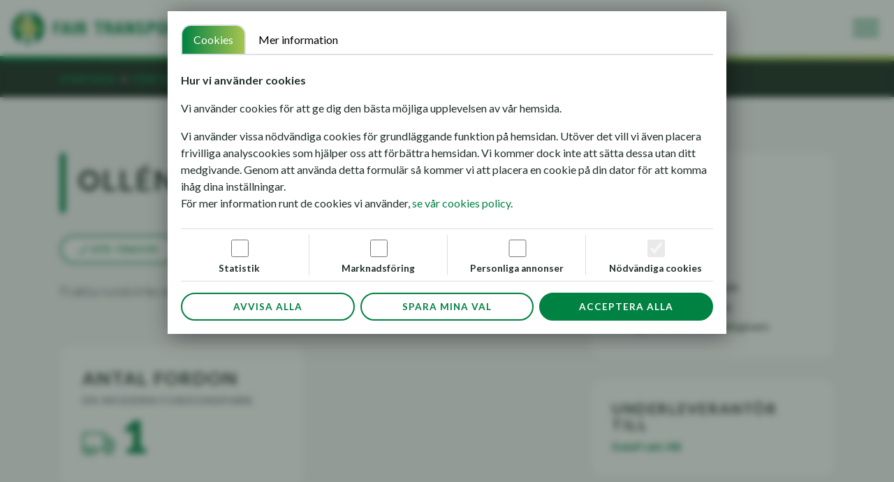

--- FILE ---
content_type: text/html; charset=UTF-8
request_url: https://fairtransport.se/company/ollens-l-akeri-ab/
body_size: 21875
content:
<!DOCTYPE html>
<html lang="sv-SE">
<head>
<!-- Consent Banner data and Script -->
<script type='text/javascript' id="consent_banner_script_header" nowprocket src='https://fairtransport.se/wp-content/themes/fairtransport/components/consent_banner/script.js'></script>

<!-- Google Tag Manager -->
<script id="consent_banner_script_gtm" nowprocket>(function(w,d,s,l,i){w[l]=w[l]||[];w[l].push({'gtm.start':
new Date().getTime(),event:'gtm.js'});var f=d.getElementsByTagName(s)[0],
j=d.createElement(s),dl=l!='dataLayer'?'&l='+l:'';j.async=true;j.src=
'https://www.googletagmanager.com/gtm.js?id='+i+dl;f.parentNode.insertBefore(j,f);
})(window,document,'script','dataLayer','GTM-5RGPDZ8D');
</script>
<!-- End Google Tag Manager -->
<meta charset="UTF-8">
<meta http-equiv="X-UA-Compatible" content="IE=edge,chrome=1">
<meta name="viewport" content="width=device-width, initial-scale=1">
<link rel="stylesheet" type="text/css" media="all" href="https://fairtransport.se/wp-content/themes/fairtransport/style.css" />
<link rel="apple-touch-icon" href="https://fairtransport.se/wp-content/themes/fairtransport/style.css/images/apple-touch-icon.png">
<link rel="icon" href="https://fairtransport.se/wp-content/themes/fairtransport/images/favicon.ico" type="image/x-icon"/>
<link rel="pingback" href="https://fairtransport.se/xmlrpc.php" />

<meta property="og:image" content="https://fairtransport.se/wp-content/themes/fairtransport/images/og-image.jpg" />
<meta property="og:description" content="Hållbara transporter utförda av ansvarstagande åkeriföretag. Fair Transport är transportnäringens hållbarhetscertifiering av godstransporter på väg. Alla certifierade företag uppfyller uppsatta krav och kriterier och följs löpande upp via en oberoende tredjepartsgranskning." />

<!--[if lt IE 8]>
    <p class="browserupgrade">You are using an <strong>outdated</strong> browser. Please <a href="http://browsehappy.com/">upgrade your browser</a> to improve your experience.</p>
<![endif]-->

<meta name='robots' content='index, follow, max-image-preview:large, max-snippet:-1, max-video-preview:-1' />

	<!-- This site is optimized with the Yoast SEO Premium plugin v26.8 (Yoast SEO v26.8) - https://yoast.com/product/yoast-seo-premium-wordpress/ -->
	<title>Olléns L Åkeri AB - Fair Transport</title>
	<link rel="canonical" href="https://fairtransport.se/company/ollens-l-akeri-ab/" />
	<meta property="og:locale" content="sv_SE" />
	<meta property="og:type" content="article" />
	<meta property="og:title" content="Olléns L Åkeri AB" />
	<meta property="og:url" content="https://fairtransport.se/company/ollens-l-akeri-ab/" />
	<meta property="og:site_name" content="Fair Transport" />
	<meta property="article:publisher" content="https://www.facebook.com/fairtransportsverige/" />
	<meta property="article:modified_time" content="2026-01-15T15:10:08+00:00" />
	<meta name="twitter:card" content="summary_large_image" />
	<script type="application/ld+json" class="yoast-schema-graph">{"@context":"https://schema.org","@graph":[{"@type":"WebPage","@id":"https://fairtransport.se/company/ollens-l-akeri-ab/","url":"https://fairtransport.se/company/ollens-l-akeri-ab/","name":"Olléns L Åkeri AB - Fair Transport","isPartOf":{"@id":"https://fairtransport.se/#website"},"datePublished":"2023-01-24T11:42:35+00:00","dateModified":"2026-01-15T15:10:08+00:00","breadcrumb":{"@id":"https://fairtransport.se/company/ollens-l-akeri-ab/#breadcrumb"},"inLanguage":"sv-SE","potentialAction":[{"@type":"ReadAction","target":["https://fairtransport.se/company/ollens-l-akeri-ab/"]}]},{"@type":"BreadcrumbList","@id":"https://fairtransport.se/company/ollens-l-akeri-ab/#breadcrumb","itemListElement":[{"@type":"ListItem","position":1,"name":"Home","item":"https://fairtransport.se/"},{"@type":"ListItem","position":2,"name":"Olléns L Åkeri AB"}]},{"@type":"WebSite","@id":"https://fairtransport.se/#website","url":"https://fairtransport.se/","name":"fairtransport.se","description":"Trafiksäkert - Klimatsmart - Ansvarsfullt","publisher":{"@id":"https://fairtransport.se/#organization"},"potentialAction":[{"@type":"SearchAction","target":{"@type":"EntryPoint","urlTemplate":"https://fairtransport.se/?s={search_term_string}"},"query-input":{"@type":"PropertyValueSpecification","valueRequired":true,"valueName":"search_term_string"}}],"inLanguage":"sv-SE"},{"@type":"Organization","@id":"https://fairtransport.se/#organization","name":"fairtransport.se","url":"https://fairtransport.se/","logo":{"@type":"ImageObject","inLanguage":"sv-SE","@id":"https://fairtransport.se/#/schema/logo/image/","url":"https://fairtransport.se/wp-content/uploads/2023/11/fair-transport-logotyp.png","contentUrl":"https://fairtransport.se/wp-content/uploads/2023/11/fair-transport-logotyp.png","width":500,"height":500,"caption":"fairtransport.se"},"image":{"@id":"https://fairtransport.se/#/schema/logo/image/"},"sameAs":["https://www.facebook.com/fairtransportsverige/","https://www.linkedin.com/company/fair-transport-sverige/","https://www.youtube.com/channel/UC7Qh0pwB1tZ1_yMil8Bpqmw?view_as=subscriber","https://www.instagram.com/fairtransportsverige/"]}]}</script>
	<!-- / Yoast SEO Premium plugin. -->


<link rel="alternate" title="oEmbed (JSON)" type="application/json+oembed" href="https://fairtransport.se/wp-json/oembed/1.0/embed?url=https%3A%2F%2Ffairtransport.se%2Fcompany%2Follens-l-akeri-ab%2F" />
<link rel="alternate" title="oEmbed (XML)" type="text/xml+oembed" href="https://fairtransport.se/wp-json/oembed/1.0/embed?url=https%3A%2F%2Ffairtransport.se%2Fcompany%2Follens-l-akeri-ab%2F&#038;format=xml" />
<style id='wp-img-auto-sizes-contain-inline-css' type='text/css'>
img:is([sizes=auto i],[sizes^="auto," i]){contain-intrinsic-size:3000px 1500px}
/*# sourceURL=wp-img-auto-sizes-contain-inline-css */
</style>
<style id='wp-emoji-styles-inline-css' type='text/css'>

	img.wp-smiley, img.emoji {
		display: inline !important;
		border: none !important;
		box-shadow: none !important;
		height: 1em !important;
		width: 1em !important;
		margin: 0 0.07em !important;
		vertical-align: -0.1em !important;
		background: none !important;
		padding: 0 !important;
	}
/*# sourceURL=wp-emoji-styles-inline-css */
</style>
<style id='wp-block-library-inline-css' type='text/css'>
:root{--wp-block-synced-color:#7a00df;--wp-block-synced-color--rgb:122,0,223;--wp-bound-block-color:var(--wp-block-synced-color);--wp-editor-canvas-background:#ddd;--wp-admin-theme-color:#007cba;--wp-admin-theme-color--rgb:0,124,186;--wp-admin-theme-color-darker-10:#006ba1;--wp-admin-theme-color-darker-10--rgb:0,107,160.5;--wp-admin-theme-color-darker-20:#005a87;--wp-admin-theme-color-darker-20--rgb:0,90,135;--wp-admin-border-width-focus:2px}@media (min-resolution:192dpi){:root{--wp-admin-border-width-focus:1.5px}}.wp-element-button{cursor:pointer}:root .has-very-light-gray-background-color{background-color:#eee}:root .has-very-dark-gray-background-color{background-color:#313131}:root .has-very-light-gray-color{color:#eee}:root .has-very-dark-gray-color{color:#313131}:root .has-vivid-green-cyan-to-vivid-cyan-blue-gradient-background{background:linear-gradient(135deg,#00d084,#0693e3)}:root .has-purple-crush-gradient-background{background:linear-gradient(135deg,#34e2e4,#4721fb 50%,#ab1dfe)}:root .has-hazy-dawn-gradient-background{background:linear-gradient(135deg,#faaca8,#dad0ec)}:root .has-subdued-olive-gradient-background{background:linear-gradient(135deg,#fafae1,#67a671)}:root .has-atomic-cream-gradient-background{background:linear-gradient(135deg,#fdd79a,#004a59)}:root .has-nightshade-gradient-background{background:linear-gradient(135deg,#330968,#31cdcf)}:root .has-midnight-gradient-background{background:linear-gradient(135deg,#020381,#2874fc)}:root{--wp--preset--font-size--normal:16px;--wp--preset--font-size--huge:42px}.has-regular-font-size{font-size:1em}.has-larger-font-size{font-size:2.625em}.has-normal-font-size{font-size:var(--wp--preset--font-size--normal)}.has-huge-font-size{font-size:var(--wp--preset--font-size--huge)}.has-text-align-center{text-align:center}.has-text-align-left{text-align:left}.has-text-align-right{text-align:right}.has-fit-text{white-space:nowrap!important}#end-resizable-editor-section{display:none}.aligncenter{clear:both}.items-justified-left{justify-content:flex-start}.items-justified-center{justify-content:center}.items-justified-right{justify-content:flex-end}.items-justified-space-between{justify-content:space-between}.screen-reader-text{border:0;clip-path:inset(50%);height:1px;margin:-1px;overflow:hidden;padding:0;position:absolute;width:1px;word-wrap:normal!important}.screen-reader-text:focus{background-color:#ddd;clip-path:none;color:#444;display:block;font-size:1em;height:auto;left:5px;line-height:normal;padding:15px 23px 14px;text-decoration:none;top:5px;width:auto;z-index:100000}html :where(.has-border-color){border-style:solid}html :where([style*=border-top-color]){border-top-style:solid}html :where([style*=border-right-color]){border-right-style:solid}html :where([style*=border-bottom-color]){border-bottom-style:solid}html :where([style*=border-left-color]){border-left-style:solid}html :where([style*=border-width]){border-style:solid}html :where([style*=border-top-width]){border-top-style:solid}html :where([style*=border-right-width]){border-right-style:solid}html :where([style*=border-bottom-width]){border-bottom-style:solid}html :where([style*=border-left-width]){border-left-style:solid}html :where(img[class*=wp-image-]){height:auto;max-width:100%}:where(figure){margin:0 0 1em}html :where(.is-position-sticky){--wp-admin--admin-bar--position-offset:var(--wp-admin--admin-bar--height,0px)}@media screen and (max-width:600px){html :where(.is-position-sticky){--wp-admin--admin-bar--position-offset:0px}}

/*# sourceURL=wp-block-library-inline-css */
</style><style id='global-styles-inline-css' type='text/css'>
:root{--wp--preset--aspect-ratio--square: 1;--wp--preset--aspect-ratio--4-3: 4/3;--wp--preset--aspect-ratio--3-4: 3/4;--wp--preset--aspect-ratio--3-2: 3/2;--wp--preset--aspect-ratio--2-3: 2/3;--wp--preset--aspect-ratio--16-9: 16/9;--wp--preset--aspect-ratio--9-16: 9/16;--wp--preset--color--black: #000000;--wp--preset--color--cyan-bluish-gray: #abb8c3;--wp--preset--color--white: #ffffff;--wp--preset--color--pale-pink: #f78da7;--wp--preset--color--vivid-red: #cf2e2e;--wp--preset--color--luminous-vivid-orange: #ff6900;--wp--preset--color--luminous-vivid-amber: #fcb900;--wp--preset--color--light-green-cyan: #7bdcb5;--wp--preset--color--vivid-green-cyan: #00d084;--wp--preset--color--pale-cyan-blue: #8ed1fc;--wp--preset--color--vivid-cyan-blue: #0693e3;--wp--preset--color--vivid-purple: #9b51e0;--wp--preset--gradient--vivid-cyan-blue-to-vivid-purple: linear-gradient(135deg,rgb(6,147,227) 0%,rgb(155,81,224) 100%);--wp--preset--gradient--light-green-cyan-to-vivid-green-cyan: linear-gradient(135deg,rgb(122,220,180) 0%,rgb(0,208,130) 100%);--wp--preset--gradient--luminous-vivid-amber-to-luminous-vivid-orange: linear-gradient(135deg,rgb(252,185,0) 0%,rgb(255,105,0) 100%);--wp--preset--gradient--luminous-vivid-orange-to-vivid-red: linear-gradient(135deg,rgb(255,105,0) 0%,rgb(207,46,46) 100%);--wp--preset--gradient--very-light-gray-to-cyan-bluish-gray: linear-gradient(135deg,rgb(238,238,238) 0%,rgb(169,184,195) 100%);--wp--preset--gradient--cool-to-warm-spectrum: linear-gradient(135deg,rgb(74,234,220) 0%,rgb(151,120,209) 20%,rgb(207,42,186) 40%,rgb(238,44,130) 60%,rgb(251,105,98) 80%,rgb(254,248,76) 100%);--wp--preset--gradient--blush-light-purple: linear-gradient(135deg,rgb(255,206,236) 0%,rgb(152,150,240) 100%);--wp--preset--gradient--blush-bordeaux: linear-gradient(135deg,rgb(254,205,165) 0%,rgb(254,45,45) 50%,rgb(107,0,62) 100%);--wp--preset--gradient--luminous-dusk: linear-gradient(135deg,rgb(255,203,112) 0%,rgb(199,81,192) 50%,rgb(65,88,208) 100%);--wp--preset--gradient--pale-ocean: linear-gradient(135deg,rgb(255,245,203) 0%,rgb(182,227,212) 50%,rgb(51,167,181) 100%);--wp--preset--gradient--electric-grass: linear-gradient(135deg,rgb(202,248,128) 0%,rgb(113,206,126) 100%);--wp--preset--gradient--midnight: linear-gradient(135deg,rgb(2,3,129) 0%,rgb(40,116,252) 100%);--wp--preset--font-size--small: 13px;--wp--preset--font-size--medium: 20px;--wp--preset--font-size--large: 36px;--wp--preset--font-size--x-large: 42px;--wp--preset--spacing--20: 0.44rem;--wp--preset--spacing--30: 0.67rem;--wp--preset--spacing--40: 1rem;--wp--preset--spacing--50: 1.5rem;--wp--preset--spacing--60: 2.25rem;--wp--preset--spacing--70: 3.38rem;--wp--preset--spacing--80: 5.06rem;--wp--preset--shadow--natural: 6px 6px 9px rgba(0, 0, 0, 0.2);--wp--preset--shadow--deep: 12px 12px 50px rgba(0, 0, 0, 0.4);--wp--preset--shadow--sharp: 6px 6px 0px rgba(0, 0, 0, 0.2);--wp--preset--shadow--outlined: 6px 6px 0px -3px rgb(255, 255, 255), 6px 6px rgb(0, 0, 0);--wp--preset--shadow--crisp: 6px 6px 0px rgb(0, 0, 0);}:where(.is-layout-flex){gap: 0.5em;}:where(.is-layout-grid){gap: 0.5em;}body .is-layout-flex{display: flex;}.is-layout-flex{flex-wrap: wrap;align-items: center;}.is-layout-flex > :is(*, div){margin: 0;}body .is-layout-grid{display: grid;}.is-layout-grid > :is(*, div){margin: 0;}:where(.wp-block-columns.is-layout-flex){gap: 2em;}:where(.wp-block-columns.is-layout-grid){gap: 2em;}:where(.wp-block-post-template.is-layout-flex){gap: 1.25em;}:where(.wp-block-post-template.is-layout-grid){gap: 1.25em;}.has-black-color{color: var(--wp--preset--color--black) !important;}.has-cyan-bluish-gray-color{color: var(--wp--preset--color--cyan-bluish-gray) !important;}.has-white-color{color: var(--wp--preset--color--white) !important;}.has-pale-pink-color{color: var(--wp--preset--color--pale-pink) !important;}.has-vivid-red-color{color: var(--wp--preset--color--vivid-red) !important;}.has-luminous-vivid-orange-color{color: var(--wp--preset--color--luminous-vivid-orange) !important;}.has-luminous-vivid-amber-color{color: var(--wp--preset--color--luminous-vivid-amber) !important;}.has-light-green-cyan-color{color: var(--wp--preset--color--light-green-cyan) !important;}.has-vivid-green-cyan-color{color: var(--wp--preset--color--vivid-green-cyan) !important;}.has-pale-cyan-blue-color{color: var(--wp--preset--color--pale-cyan-blue) !important;}.has-vivid-cyan-blue-color{color: var(--wp--preset--color--vivid-cyan-blue) !important;}.has-vivid-purple-color{color: var(--wp--preset--color--vivid-purple) !important;}.has-black-background-color{background-color: var(--wp--preset--color--black) !important;}.has-cyan-bluish-gray-background-color{background-color: var(--wp--preset--color--cyan-bluish-gray) !important;}.has-white-background-color{background-color: var(--wp--preset--color--white) !important;}.has-pale-pink-background-color{background-color: var(--wp--preset--color--pale-pink) !important;}.has-vivid-red-background-color{background-color: var(--wp--preset--color--vivid-red) !important;}.has-luminous-vivid-orange-background-color{background-color: var(--wp--preset--color--luminous-vivid-orange) !important;}.has-luminous-vivid-amber-background-color{background-color: var(--wp--preset--color--luminous-vivid-amber) !important;}.has-light-green-cyan-background-color{background-color: var(--wp--preset--color--light-green-cyan) !important;}.has-vivid-green-cyan-background-color{background-color: var(--wp--preset--color--vivid-green-cyan) !important;}.has-pale-cyan-blue-background-color{background-color: var(--wp--preset--color--pale-cyan-blue) !important;}.has-vivid-cyan-blue-background-color{background-color: var(--wp--preset--color--vivid-cyan-blue) !important;}.has-vivid-purple-background-color{background-color: var(--wp--preset--color--vivid-purple) !important;}.has-black-border-color{border-color: var(--wp--preset--color--black) !important;}.has-cyan-bluish-gray-border-color{border-color: var(--wp--preset--color--cyan-bluish-gray) !important;}.has-white-border-color{border-color: var(--wp--preset--color--white) !important;}.has-pale-pink-border-color{border-color: var(--wp--preset--color--pale-pink) !important;}.has-vivid-red-border-color{border-color: var(--wp--preset--color--vivid-red) !important;}.has-luminous-vivid-orange-border-color{border-color: var(--wp--preset--color--luminous-vivid-orange) !important;}.has-luminous-vivid-amber-border-color{border-color: var(--wp--preset--color--luminous-vivid-amber) !important;}.has-light-green-cyan-border-color{border-color: var(--wp--preset--color--light-green-cyan) !important;}.has-vivid-green-cyan-border-color{border-color: var(--wp--preset--color--vivid-green-cyan) !important;}.has-pale-cyan-blue-border-color{border-color: var(--wp--preset--color--pale-cyan-blue) !important;}.has-vivid-cyan-blue-border-color{border-color: var(--wp--preset--color--vivid-cyan-blue) !important;}.has-vivid-purple-border-color{border-color: var(--wp--preset--color--vivid-purple) !important;}.has-vivid-cyan-blue-to-vivid-purple-gradient-background{background: var(--wp--preset--gradient--vivid-cyan-blue-to-vivid-purple) !important;}.has-light-green-cyan-to-vivid-green-cyan-gradient-background{background: var(--wp--preset--gradient--light-green-cyan-to-vivid-green-cyan) !important;}.has-luminous-vivid-amber-to-luminous-vivid-orange-gradient-background{background: var(--wp--preset--gradient--luminous-vivid-amber-to-luminous-vivid-orange) !important;}.has-luminous-vivid-orange-to-vivid-red-gradient-background{background: var(--wp--preset--gradient--luminous-vivid-orange-to-vivid-red) !important;}.has-very-light-gray-to-cyan-bluish-gray-gradient-background{background: var(--wp--preset--gradient--very-light-gray-to-cyan-bluish-gray) !important;}.has-cool-to-warm-spectrum-gradient-background{background: var(--wp--preset--gradient--cool-to-warm-spectrum) !important;}.has-blush-light-purple-gradient-background{background: var(--wp--preset--gradient--blush-light-purple) !important;}.has-blush-bordeaux-gradient-background{background: var(--wp--preset--gradient--blush-bordeaux) !important;}.has-luminous-dusk-gradient-background{background: var(--wp--preset--gradient--luminous-dusk) !important;}.has-pale-ocean-gradient-background{background: var(--wp--preset--gradient--pale-ocean) !important;}.has-electric-grass-gradient-background{background: var(--wp--preset--gradient--electric-grass) !important;}.has-midnight-gradient-background{background: var(--wp--preset--gradient--midnight) !important;}.has-small-font-size{font-size: var(--wp--preset--font-size--small) !important;}.has-medium-font-size{font-size: var(--wp--preset--font-size--medium) !important;}.has-large-font-size{font-size: var(--wp--preset--font-size--large) !important;}.has-x-large-font-size{font-size: var(--wp--preset--font-size--x-large) !important;}
/*# sourceURL=global-styles-inline-css */
</style>

<style id='classic-theme-styles-inline-css' type='text/css'>
/*! This file is auto-generated */
.wp-block-button__link{color:#fff;background-color:#32373c;border-radius:9999px;box-shadow:none;text-decoration:none;padding:calc(.667em + 2px) calc(1.333em + 2px);font-size:1.125em}.wp-block-file__button{background:#32373c;color:#fff;text-decoration:none}
/*# sourceURL=/wp-includes/css/classic-themes.min.css */
</style>
<link rel='stylesheet' id='contact-form-7-css' href='https://fairtransport.se/wp-content/plugins/contact-form-7/includes/css/styles.css?ver=6.1.4' type='text/css' media='all' />
<link rel='stylesheet' id='theme-styling-css' href='https://fairtransport.se/wp-content/themes/fairtransport/_css_compiled/index_1_696e12a69a4a5.css?ver=6.9' type='text/css' media='all' />
<link rel='stylesheet' id='swiper-css' href='https://fairtransport.se/wp-content/themes/fairtransport/node_modules/swiper/swiper-bundle.min.css?ver=6.9' type='text/css' media='all' />
<script type="text/javascript" src="https://fairtransport.se/wp-includes/js/jquery/jquery.min.js?ver=3.7.1" id="jquery-core-js"></script>
<script type="text/javascript" src="https://fairtransport.se/wp-includes/js/jquery/jquery-migrate.min.js?ver=3.4.1" id="jquery-migrate-js"></script>
<script type="text/javascript" src="https://fairtransport.se/wp-content/themes/fairtransport/node_modules/chosen-js/chosen.jquery.min.js?ver=6.9" id="chosen-js"></script>
<script type="text/javascript" src="https://fairtransport.se/wp-content/themes/fairtransport/node_modules/bootstrap/dist/js/bootstrap.bundle.min.js?ver=6.9" id="bootstrap-js"></script>
<script type="text/javascript" src="https://fairtransport.se/wp-content/themes/fairtransport/node_modules/swiper/swiper-bundle.min.js?ver=6.9" id="swiper-js"></script>
<script type="text/javascript" src="https://fairtransport.se/wp-content/themes/fairtransport/node_modules/headroom.js/dist/headroom.min.js?ver=6.9" id="headroom-js"></script>
<script type="text/javascript" src="https://fairtransport.se/wp-content/themes/fairtransport/node_modules/countup.js/dist/countUp.min.js?ver=6.9" id="countUp-js"></script>
<script type="text/javascript" src="https://fairtransport.se/wp-content/themes/fairtransport/node_modules/jquery.are-you-sure/jquery.are-you-sure.js?ver=6.9" id="jQueryAreYouSure-js"></script>
<script type="text/javascript" src="https://fairtransport.se/wp-content/themes/fairtransport/node_modules/basiclightbox/dist/basicLightbox.min.js?ver=6.9" id="basiclightbox-js"></script>
<script type="text/javascript" id="theme-config-js-extra">
/* <![CDATA[ */
var fairtransportConfig = {"themeUrl":"https://fairtransport.se/wp-content/themes/fairtransport","restUrl":"https://fairtransport.se/wp-json/","rest_nonce":"3d6b55f786"};
//# sourceURL=theme-config-js-extra
/* ]]> */
</script>
<script type="text/javascript" src="https://fairtransport.se/wp-content/themes/fairtransport/js/config.js?ver=6.9" id="theme-config-js"></script>
<script type="text/javascript" src="https://fairtransport.se/wp-content/themes/fairtransport/js/inView.js?ver=6.9" id="theme-inView-js"></script>
<script type="text/javascript" src="https://fairtransport.se/wp-content/themes/fairtransport/js/fuelEnergy.js?ver=6.9" id="theme-fuelEnergy-js"></script>
<script type="text/javascript" src="https://fairtransport.se/wp-content/themes/fairtransport/js/basicLightboxService.js?ver=6.9" id="theme-basicLightboxService-js"></script>
<script type="text/javascript" src="https://fairtransport.se/wp-content/themes/fairtransport/js/aspectRatio.js?ver=6.9" id="theme-aspectRatio-js"></script>
<script type="text/javascript" src="https://fairtransport.se/wp-content/themes/fairtransport/js/static-edit-mode.js?ver=6.9" id="theme-staticEditMode-js"></script>
<script type="text/javascript" src="https://fairtransport.se/wp-content/themes/fairtransport/js/general.js?ver=6.9" id="theme-general-js"></script>
<script type="text/javascript" src="https://fairtransport.se/wp-content/themes/fairtransport/js/hide_show_elements.js?ver=6.9" id="theme-hide-show-elements-js"></script>
<script type="text/javascript" src="https://fairtransport.se/wp-content/themes/fairtransport/js/tooltips.js?ver=6.9" id="theme-tooltips-js"></script>
<script type="text/javascript" src="https://fairtransport.se/wp-content/themes/fairtransport/js/navbar.js?ver=6.9" id="theme-navbar-js"></script>
<script type="text/javascript" src="https://fairtransport.se/wp-content//themes/fairtransport/components/campaign_popup/script.js?ver=6.9" id="theme-component-campaign_popup-js"></script>
<script type="text/javascript" src="https://fairtransport.se/wp-content//themes/fairtransport/components/fordonskontroll/script.js?ver=6.9" id="theme-component-fordonskontroll-js"></script>
<script type="text/javascript" src="https://fairtransport.se/wp-content//themes/fairtransport/components/form_policy_field/script.js?ver=6.9" id="theme-component-form_policy_field-js"></script>
<script type="text/javascript" src="https://fairtransport.se/wp-content//themes/fairtransport/components/form_file_field/script.js?ver=6.9" id="theme-component-form_file_field-js"></script>
<script type="text/javascript" src="https://fairtransport.se/wp-content//themes/fairtransport/components/form_repeater_field/script.js?ver=6.9" id="theme-component-form_repeater_field-js"></script>
<script type="text/javascript" src="https://fairtransport.se/wp-content//themes/fairtransport/components/klimatkalc/script.js?ver=6.9" id="theme-component-klimatkalc-js"></script>
<script type="text/javascript" src="https://fairtransport.se/wp-content//themes/fairtransport/components/lazy_load_posts/script.js?ver=6.9" id="theme-component-lazy_load_posts-js"></script>
<script type="text/javascript" src="https://fairtransport.se/wp-content//themes/fairtransport/components/order_products/script.js?ver=6.9" id="theme-component-order_products-js"></script>
<script type="text/javascript" src="https://fairtransport.se/wp-content//themes/fairtransport/components/register_form/script.js?ver=6.9" id="theme-component-register_form-js"></script>
<script type="text/javascript" src="https://fairtransport.se/wp-content//themes/fairtransport/components/search_form/script.js?ver=6.9" id="theme-component-search_form-js"></script>
<script type="text/javascript" src="https://fairtransport.se/wp-content//themes/fairtransport/components/search_popup/script.js?ver=6.9" id="theme-component-search_popup-js"></script>
<script type="text/javascript" src="https://fairtransport.se/wp-content//themes/fairtransport/components/slideout_navbar/script.js?ver=6.9" id="theme-component-slideout_navbar-js"></script>
<script type="text/javascript" src="https://fairtransport.se/wp-content//themes/fairtransport/components/subcontractor_list/script.js?ver=6.9" id="theme-component-subcontractor_list-js"></script>
<link rel="https://api.w.org/" href="https://fairtransport.se/wp-json/" /><link rel="EditURI" type="application/rsd+xml" title="RSD" href="https://fairtransport.se/xmlrpc.php?rsd" />
<meta name="generator" content="WordPress 6.9" />
<link rel='shortlink' href='https://fairtransport.se/?p=21381' />
</head>
<body class="wp-singular companies-published-template-default single single-companies-published postid-21381 wp-theme-fairtransport">
<script>window.isPrivacyPolicyPage = false;</script><div class="consent-banner">
<div class="consent-form" data-consent-form>
        <ul class="nav nav-tabs mb-3" id="pills-tab" role="tablist">
        <li class="nav-item">
            <button class="nav-link active" data-bs-toggle="tab" data-bs-target="#pills-consent" type="button">Cookies</button>
        </li>
        <li class="nav-item">
            <button class="nav-link" data-bs-toggle="tab" data-bs-target="#pills-details" type="button">Mer information</button>
        </li>
    </ul>
    
    <div class="scroll-area">
        <div class="tab-content py-2">
    
            <div class="tab-pane fade show active" id="pills-consent" role="tabpanel">
                <p><strong>Hur vi använder cookies</strong></p>
<p class="intro">Vi använder cookies för att ge dig den bästa möjliga upplevelsen av vår hemsida.</p>
<p>Vi använder vissa nödvändiga cookies för grundläggande funktion på hemsidan. Utöver det vill vi även placera frivilliga analyscookies som hjälper oss att förbättra hemsidan. Vi kommer dock inte att sätta dessa utan ditt medgivande. Genom att använda detta formulär så kommer vi att placera en cookie på din dator för att komma ihåg dina inställningar.<br />
För mer information runt de cookies vi använder, <a href="https://fairtransport.se/cookie-policy/">se vår cookies policy</a>.</p>
            </div>
    
            <div class="tab-pane fade show " id="pills-details" role="tabpanel">
                <h6>Statistik</h6>
<p>Vi samlar in statistisk information om hur webbplatsen används av våra besökare. Dessa cookies tillåter oss att bättre spåra besökare över tid för att förbättra vår webbplats och verksamhet.</p>
                <hr>
                <h6>Marknadsföring</h6>
<p>Dessa cookies används för att spåra besökare över flera olika webbplatser. Avsikten är att visa relevanta och engagerande annonser samt mäta marknadsföringsinsatser.</p>
                <hr>
                <h6>Personliga annonser</h6>
<p>Vi vill skicka viss besöksinformation till våra marknadsförings-/annonspartners i marknadsföringssyfte. Det här alternativet låter oss också visa personliga annonser för dig på olika plattformar.</p>
                <hr>
                <h6>Nödvändiga</h6>
<p>Nödvändiga cookies används för viss grundläggande funktionalitet så som säkerhet, uppkoppling och tillgänglighet. Du kan stänga av dessa cookies genom att ändra inställningarna i din webbläsare, men det kan påverka hur hemsidan fungerar.</p>
            </div>
            
        </div>
    
        <div class="options row py-2">
        
            <div class="option col-sm-3 py-2 py-sm-0">
                <div class="form-check form-switch fs-4">
                    <input class="form-check-input" required type="checkbox" id="option-analytics" name="choices" value="analytics" data-consent-banner-option-analytics>
                </div>
                <label class="mt-1" for="option-option-analytics"><strong>Statistik</strong></label>
                
            </div>
            
            <div class="option col-sm-3 py-2 py-sm-0">
                <div class="form-check form-switch fs-4">
                    <input class="form-check-input" required type="checkbox" id="option-ad-storage" name="choices" value="marketing" data-consent-banner-option-ad-storage>
                </div>
                <label class="mt-1" for="option-ad-storage"><strong>Marknadsföring</strong></label>
                
            </div>
    
            <div class="option col-sm-3 py-2 py-sm-0">
                <div class="form-check form-switch fs-4">
                    <input class="form-check-input" required type="checkbox" id="option-personal-ads" name="choices" value="marketing" data-consent-banner-option-personal-ads>
                </div>
                <label class="mt-1" for="option-personal-ads"><strong>Personliga annonser</strong></label>
                
            </div>
    
            <div class="option col-sm-3 py-2 py-sm-0">
                <div class="form-check form-switch fs-4">
                    <input class="form-check-input" type="checkbox" id="option-required" name="" value="required" disabled checked>
                </div>
                <label class="mt-1" for="option-required"><strong>Nödvändiga cookies</strong></label>
            </div>
    
        </div>
    </div>

    <div class="row gx-2 pt-3">
        <div class="col-sm-4 mb-2 mb-sm-0">
            <a href="" class="w-100 btn btn-outline-primary btn-sm" data-consent-banner-deny-all>Avvisa alla</a>
        </div>
        <div class="col-sm-4 mb-2 mb-sm-0">
            <a href="" class="w-100 btn btn-outline-primary btn-sm" data-consent-banner-confirm-choices>Spara mina val</a>
        </div>
        <div class="col-sm-4 mb-2 mb-sm-0">
            <a href="" class="w-100 btn btn-primary btn-sm me-0 me-sm-2" data-consent-banner-accept-all>Acceptera alla</a>
        </div>
    </div>

</div></div><nav class="slideout-navbar">
    <div class="container-fluid">
        <a class="slideout-navbar-logo" href="https://fairtransport.se">
            <img src="https://fairtransport.se/wp-content/themes/fairtransport/images/logotype-wide.png"/>
        </a>
        <a href="#" class="menu-toggle">
            <img class="close" src="https://fairtransport.se/wp-content/themes/fairtransport/components/slideout_navbar/images/menu-icon-close.svg"/>
            <img class="open" src="https://fairtransport.se/wp-content/themes/fairtransport/components/slideout_navbar/images/menu-icon-open.svg"/>
        </a>
        <div class="links">
            <a href="https://fairtransport.se/barometer" class="btn btn-sm btn-link"><i class="fal fa-tachometer-alt"></i> Barometern</a>
            <a href="https://fairtransport.se/csrd" class="btn btn-sm btn-link"><i class="fal fa-chart-bar"></i> CSRD</a>
            <a href="https://fairtransport.se/upphandla_hallbara_transporter" class="btn btn-sm btn-link"><i class="fal fa-truck"></i> Upphandla transporter</a>
            <a href="https://fairtransport.se/register" class="btn btn-sm btn-link"><i class="fal fa-file-signature"></i> Ansök nu</a>
            <a href="https://fairtransport.se/company-landing" class="btn btn-link btn-sm"><i class="fal fa-user"></i> Mina sidor</a>
        </div>
        <div class="slideout-navbar-slideout">
            <h4>Meny</h4>
            <hr class="my-4">
            <div class="slideout-navbar-links-container">
                <ul class="slideout-navbar-links">
                    <li><a href="https://fairtransport.se/barometer" class=""><i class="fal fa-tachometer-alt"></i> Barometern</a></li>
                    <li><a href="https://fairtransport.se/csrd" class=""><i class="fal fa-chart-bar"></i> CSRD</a></li>
                    <li><a href="https://fairtransport.se/upphandla_hallbara_transporter" class=""><i class="fal fa-truck"></i> Upphandla transp.</a></li>
                    <li><a href="https://fairtransport.se/register" class=""><i class="fal fa-file-signature"></i> Ansök nu</a></li>
                    <li><a href="https://fairtransport.se/company-landing" class=""><i class="fal fa-user"></i> Mina sidor</a></li>
                </ul>
                <hr class="my-4">
            </div>
            <ul id="menu-main-menu" class="slideout-navbar-links"><li id="menu-item-30261" class="menu-item menu-item-type-post_type menu-item-object-page menu-item-home menu-item-30261"><a href="https://fairtransport.se/">Startsida</a></li>
<li id="menu-item-39250" class="menu-item menu-item-type-post_type menu-item-object-page menu-item-39250"><a href="https://fairtransport.se/sok-foretag/">Sök företag</a></li>
<li id="menu-item-30262" class="menu-item menu-item-type-post_type menu-item-object-page menu-item-30262"><a href="https://fairtransport.se/for-transportsaljare/">För transportsäljare</a></li>
<li id="menu-item-30264" class="menu-item menu-item-type-post_type menu-item-object-page menu-item-30264"><a href="https://fairtransport.se/om-fair-transport/">Om Fair Transport</a></li>
<li id="menu-item-30265" class="menu-item menu-item-type-taxonomy menu-item-object-category menu-item-30265"><a href="https://fairtransport.se/category/nyheter/">Nyheter</a></li>
<li id="menu-item-30308" class="menu-item menu-item-type-post_type menu-item-object-page menu-item-30308"><a href="https://fairtransport.se/webbinar/">Webbinar</a></li>
<li id="menu-item-39251" class="menu-item menu-item-type-post_type menu-item-object-page menu-item-39251"><a href="https://fairtransport.se/welcome-to-fair-transport/">English</a></li>
<li id="menu-item-30266" class="menu-item menu-item-type-post_type menu-item-object-page menu-item-30266"><a href="https://fairtransport.se/faq/">FAQ</a></li>
<li id="menu-item-30267" class="menu-item menu-item-type-post_type menu-item-object-page menu-item-30267"><a href="https://fairtransport.se/kontakta-oss/">Kontakta oss</a></li>
</ul> 
            <hr class="my-4">
            <div><a class="text-sm" href="https://fairtransport.se/integritetspolicy">Integritetspolicy</a></div>
            <div><a class="text-sm" href="https://fairtransport.se/anvandarvillkor-pa-fairtransport-se">Användarvillkor</a></div>
            <div><a class="text-sm" href="https://fairtransport.se/cookie-policy">Cookie policy</a></div>  
        </div>
    </div>
</nav><div class="default-page-content"><div class="breadcrumb">
    <div class="container">
        <ul id="breadcrumbs" class="breadcrumbs"><li class="item-home"><a class="bread-link bread-home" href="https://fairtransport.se" title="Startsida">Startsida</a></li><li class="separator separator-home"> <i class="fal fa-angle-double-right"></i> </li><li class="item-cat item-custom-post-type-companies-published"><a class="bread-cat bread-custom-post-type-companies-published" href="" title="Företag">Företag</a></li><li class="separator"> <i class="fal fa-angle-double-right"></i> </li><li class="item-current item-21381"><strong class="bread-current bread-21381" title="Olléns L Åkeri AB">Olléns L Åkeri AB</strong></li></ul>    </div>
</div>
<section class="container maincontent">
    <div class="single-company-view">
    <div class="row">
        <div class="col-lg-8">
            <hgroup>
    <h2 class="company-name">Olléns L Åkeri AB</h2>
    </hgroup>

<section class="hide_in_pdf">
    
            <a href="tel:070-7465595" class="btn btn-sm btn-outline-primary"><i class="fal fa-phone"></i> 070-7465595</a>
    
            <a href="mailto:mats.ollen@telia.com" class="btn btn-sm btn-outline-primary"><i class="fal fa-envelope"></i> Skicka e-post</a>
    </section>

<section class="mt-4 mb-6">
    <p class="lead">Frakta rundvirke enligt de lagar och f&ouml;reskrifter som finns.</p>
</section>

<div class="avoid-page-break-inside">
    <section class="row mb-6">

                
                        <div class="col-md-6">
                <div class="number-card">
                    <h4>Antal fordon</h4>
                    <h6 class="sub-heading text-muted">En modern fordonspark</h5>
                    <div class="number-card-data">
                        <i class="fal fa-truck-moving"></i> <span id="single_company_number_of_vehicles" class="countMe">1</span>
                    </div>
                </div>
            </div>
            
        
        
    </section>
</div>



    <div class="avoid-page-break-inside">
        <div class="form-section">
            <hgroup>
                <h4>Jämställdhet</h4>
                <h6 class="sub-heading">Fördelning mellan män och kvinnor</h5>
            </hgroup>

            <div class="row">
                <div class="col-sm-6">
                    <div class="bar-container">
                        <div class="bar_title">Antal män - 1st - 100%</div>
                        <div class="bar_bar">
                            <div class="bar_bar_percentage remove_this_class_when_visible" style="width: 100%"></div>
                        </div>
                    </div>
                </div>
                <div class="col-sm-6">
                    <div class="bar-container">
                        <div class="bar_title">Antal kvinnor - 0st - 0%</div>
                        <div class="bar_bar">
                            <div class="bar_bar_percentage remove_this_class_when_visible" style="width: 0%"></div>
                        </div>
                    </div>
                </div>
            </div>
        </div>
    </div>

    <div class="avoid-page-break-inside">
        <div class="form-section">
            <hgroup>
                <h4>Ålderfördelning</h4>
                <h6 class="sub-heading">Fördelning i åldersgrupper</h5>
            </hgroup>

            <div class="row gx-3">
                                <div class="col-6 col-lg-2">
                    <div class="number-card small mb-lg-0 position-relative">
                        <h6 class="sub-heading text-muted mb-0">18-24</h6>
                        <div class="number-card-data small">
                            0%
                        </div>
                    </div>
                </div>
                                                <div class="col-6 col-lg-2">
                    <div class="number-card small mb-lg-0 position-relative">
                        <h6 class="sub-heading text-muted mb-0">25-34</h6>
                        <div class="number-card-data small">
                            0%
                        </div>
                    </div>
                </div>
                                                <div class="col-6 col-lg-2">
                    <div class="number-card small mb-lg-0 position-relative">
                        <h6 class="sub-heading text-muted mb-0">35-44</h6>
                        <div class="number-card-data small">
                            0%
                        </div>
                    </div>
                </div>
                                                <div class="col-6 col-lg-2">
                    <div class="number-card small mb-lg-0 position-relative">
                        <h6 class="sub-heading text-muted mb-0">45-54</h6>
                        <div class="number-card-data small">
                            100%
                        </div>
                    </div>
                </div>
                                                <div class="col-6 col-lg-2">
                    <div class="number-card small mb-lg-0 position-relative">
                        <h6 class="sub-heading text-muted mb-0">55+</h6>
                        <div class="number-card-data small">
                            0%
                        </div>
                    </div>
                </div>
                                
            </div>
        </div>
    </div>
<div class="avoid-page-break-inside">
    <div class="form-section">
        <hgroup>
            <h4>Verksamhetsområden</h4>
            <h6 class="sub-heading">Företaget är just nu verksamt inom dessa områden</h5>
        </hgroup>

        <div class="bar-container">  <div class="bar_title">Skogstransporter - 100%</div>  <div class="bar_bar">     <div class="bar_bar_percentage remove_this_class_when_visible" style="width: 100%"></div>  </div></div><div class="bar-container">  <div class="bar_title">Blandad verksamhet - 0%</div>  <div class="bar_bar">     <div class="bar_bar_percentage remove_this_class_when_visible" style="width: 0%"></div>  </div></div>    </div>
</div>

<section class="company-panel ansvar">
    <div class="company-panel-heading">
        <img src="https://fairtransport.se/wp-content/themes/fairtransport/images/icon-fair-transport-ansvar.svg"/>
        Ansvar
    </div>
    <div class="company-panel-content">
        <div class="avoid-page-break-inside">

            <div class="check-item">  <div class="check-item-inside">      <div class="check-item-check">          <i class="fal fa-check-circle"></i>      </div>
                <div class="check-item-content">
                    <span>Yrkestrafiktillstånd</span>
                </div>  </div></div><div class="check-item">  <div class="check-item-inside">      <div class="check-item-check">          <i class="fal fa-check-circle"></i>      </div>
                <div class="check-item-content">
                    <span>Har rutiner för hantering av avvikelser vad gäller miljö- trafik- och arbetsmiljöhändelser</span>
                </div>  </div></div>
        </div>
    </div>
</section>
<section class="company-panel miljo">
    <div class="company-panel-heading">
        <img src="https://fairtransport.se/wp-content/themes/fairtransport/images/icon-fair-transport-miljo.svg"/>
        Miljö &amp; klimat
    </div>
    <div class="company-panel-content">
        <div class="avoid-page-break-inside">
            <div class="check-item">  <div class="check-item-inside">      <div class="check-item-check">          <i class="fal fa-check-circle"></i>      </div>
                <a href="https://fairtransport.se/wp-content/uploads/2021/11/Verksamhetspolicy-DalaFrakt-8.pdf" class="check-item-content" target="_blank">
                <i class="fas fa-file-pdf"></i> <span>Miljö- och klimatpolicy</span>
                </a>  </div></div>
            <div class="check-item">  <div class="check-item-inside">      <div class="check-item-check">          <i class="fal fa-check-circle"></i>      </div>
                <div class="check-item-content">
                    <span>Har en plan för hur uppsatta miljö och klimatmål ska nås</span>
                </div>  </div></div>          
        </div>
    </div>
</section>
<section class="company-panel trafiksakerhet">
    <div class="company-panel-heading">
        <img src="https://fairtransport.se/wp-content/themes/fairtransport/images/icon-fair-transport-trafiksakerhet.svg"/>
        Trafik&shy;säkerhet
    </div>
    <div class="company-panel-content">
        <div class="avoid-page-break-inside">

            <div class="check-item">  <div class="check-item-inside">      <div class="check-item-check">          <i class="fal fa-check-circle"></i>      </div>
                <a href="https://fairtransport.se/wp-content/uploads/2021/11/Verksamhetspolicy-DalaFrakt-1-5.pdf" class="check-item-content" target="_blank">
                <i class="fas fa-file-pdf"></i> <span>Trafiksäkerhetspolicy</span>
                </a>  </div></div>
            <div class="check-item">  <div class="check-item-inside">      <div class="check-item-check">          <i class="fal fa-check-circle"></i>      </div>
                <div class="check-item-content">
                    <span>Checklistor för säkerhetskontroll på fordon, chaufför och lastsäkring</span>
                </div>  </div></div>
            <div class="check-item">  <div class="check-item-inside">      <div class="check-item-check">          <i class="fal fa-check-circle"></i>      </div>
                <div class="check-item-content">
                    <span>Uppföljning av kör och vilotider samt vägarbetstidslagen och hastigheter</span>
                </div>  </div></div>

            <div class="check-item">  <div class="check-item-inside">      <div class="check-item-check">          <i class="fal fa-check-circle"></i>      </div>
                <div class="check-item-content">
                    <span>Rutinbeskrivning för hur kontroll att besiktning och service genomförs</span>
                </div>  </div></div>        </div>
       
    </div>
</section>
<section class="company-panel ansvar avoid-page-break-inside">
    <div class="company-panel-heading no-img">Övrig information</div>
    <div class="company-panel-content">
    
        
        
        
        
        
        
        

        <div class="check-item">  <div class="check-item-inside">      <div class="check-item-check">          <i class="fal fa-check-circle"></i>      </div>
                <div class="check-item-content">
                    <span>Kvalitetspolicy</span>
                </div>  </div></div>
        <div class="check-item">  <div class="check-item-inside">      <div class="check-item-check">          <i class="fal fa-check-circle"></i>      </div>
                <div class="check-item-content">
                    <span>Code of Conduct / Uppförandekod</span>
                </div>  </div></div>
        <!-- MILJÖ -->
        <div class="check-item">  <div class="check-item-inside">      <div class="check-item-check">          <i class="fal fa-check-circle"></i>      </div>
                <div class="check-item-content">
                    <span>Hållbarhetspolicy</span>
                </div>  </div></div>
        <div class="check-item">  <div class="check-item-inside">      <div class="check-item-check">          <i class="fal fa-check-circle"></i>      </div><div class="check-item-content"><span>Transporteffektiviseringsåtgärder: Bästa fyllnadsgrad, Ruttoptimering, </span></div>  </div></div>
        <!-- ANSVAR -->
        
        <div class="check-item">  <div class="check-item-inside">      <div class="check-item-check">          <i class="fal fa-check-circle"></i>      </div><div class="check-item-content"><span>System för uppföljning: Transportplaneringssystem, Order- och transportplaneringssystem, Avvikelsehantering och rapporteringssystem, Fordonsdata system, </span></div>  </div></div>
        
    </div>
</section>
        </div>
        <div class="col-lg-4 hide_in_pdf">
            <div class="company-single-sidebar">
    
    <div class="sidebar-section">
        <p><a href="tel:070-7465595"><i class="fal fa-phone me-2"></i> 070-7465595</a></p><p><a href="mailto:mats.ollen@telia.com"><i class="fal fa-envelope me-2"></i> Skicka e-post</a></p>
                <div class="icon-and-content">
            <div class="icon-and-content-icon">
                <i class="fal fa-map-marker-alt me-2"></i>
            </div>
            <div class="icon-and-content-content">
            <div>Backgattu 20</div><div>79360, Siljansnäs</div>            </div>
        </div>            
        
        
        <div class="mb-1"><i class="fal fa-check text-success me-1"></i> Registrerad för F-Skatt</div><div class="mb-1"><i class="fal fa-check text-success me-1"></i> Registrerad för moms</div><div class="mb-1"><i class="fal fa-check text-success me-1"></i> Registrerad som arbetsgivare</div>
    </div>

        <div class="sidebar-section">
        <h5>Underleverantör till</h5>
        <div><a href="https://fairtransport.se/company/dalafrakt-ab/"><strong>DalaFrakt AB</strong></a></div>    </div>
    
        
    <div class="sidebar-section">
        <form name="get_company_document" method="post" action="" enctype="multipart/form-data">
            <input type="hidden" name="post_action" value="get_company_document">
            <input type="hidden" name="company_id" value="21381">
            <a class="btn btn-outline-primary d-block" onclick="get_company_document.submit();">
                <i class="fal fa-file-pdf"></i> Ladda ner som PDF
            </a>
        </form>
    </div>

    <div class="sidebar-section"><div class="chart-container chart_chart_euro_6">        <svg viewbox="0 0 500 500">
            <defs>
                <linearGradient id="linear" x1="0%" y1="0%" x2="100%" y2="0%">
                    <stop offset="0%" stop-color="#008242"/>
                    <stop offset="100%" stop-color="#a8c550"/>
                </linearGradient>
            </defs>
            <text x="50%" y="50%" dominant-baseline="middle" text-anchor="middle">100%</text>
            <circle cx="250" cy="250" r="200" stroke="#a0a0a054" stroke-width="80" fill="transparent"/>
            <circle class="chart-path" cx="250" cy="250" r="200" stroke="url(#linear)" stroke-linecap="round" stroke-width="80" fill="transparent" transform="rotate(-90 250,250)">
        </svg>
        <h5 class="mt-4">ANDEL EURO 6</h5></div></div>        <script>
            (function(){
                var $chart_container = jQuery('.chart-container.chart_chart_euro_6');
                var $chart_svg_path = jQuery('.chart-container.chart_chart_euro_6 svg .chart-path');

                var show_chart_when_visible = function(){
                    if ($chart_container.first().inView('topOnly')) {
                        jQuery(window).off("scroll load resize", show_chart_when_visible);
                        $chart_svg_path.css('stroke-dashoffset', 0);
                    }
                }

                jQuery(window).on("scroll load resize", show_chart_when_visible);
            })();
        </script>
        <div class="sidebar-section"><div class="chart-container chart_chart_alco_lock">        <svg viewbox="0 0 500 500">
            <defs>
                <linearGradient id="linear" x1="0%" y1="0%" x2="100%" y2="0%">
                    <stop offset="0%" stop-color="#008242"/>
                    <stop offset="100%" stop-color="#a8c550"/>
                </linearGradient>
            </defs>
            <text x="50%" y="50%" dominant-baseline="middle" text-anchor="middle">100%</text>
            <circle cx="250" cy="250" r="200" stroke="#a0a0a054" stroke-width="80" fill="transparent"/>
            <circle class="chart-path" cx="250" cy="250" r="200" stroke="url(#linear)" stroke-linecap="round" stroke-width="80" fill="transparent" transform="rotate(-90 250,250)">
        </svg>
        <h5 class="mt-4">ANDEL FORDON MED ALKOLÅS/NYCKELSKÅP</h5></div></div>        <script>
            (function(){
                var $chart_container = jQuery('.chart-container.chart_chart_alco_lock');
                var $chart_svg_path = jQuery('.chart-container.chart_chart_alco_lock svg .chart-path');

                var show_chart_when_visible = function(){
                    if ($chart_container.first().inView('topOnly')) {
                        jQuery(window).off("scroll load resize", show_chart_when_visible);
                        $chart_svg_path.css('stroke-dashoffset', 0);
                    }
                }

                jQuery(window).on("scroll load resize", show_chart_when_visible);
            })();
        </script>
        <div class="sidebar-section"><div class="chart-container chart_chart_measures_behaviour">        <svg viewbox="0 0 500 500">
            <defs>
                <linearGradient id="linear" x1="0%" y1="0%" x2="100%" y2="0%">
                    <stop offset="0%" stop-color="#008242"/>
                    <stop offset="100%" stop-color="#a8c550"/>
                </linearGradient>
            </defs>
            <text x="50%" y="50%" dominant-baseline="middle" text-anchor="middle">100%</text>
            <circle cx="250" cy="250" r="200" stroke="#a0a0a054" stroke-width="80" fill="transparent"/>
            <circle class="chart-path" cx="250" cy="250" r="200" stroke="url(#linear)" stroke-linecap="round" stroke-width="80" fill="transparent" transform="rotate(-90 250,250)">
        </svg>
        <h5 class="mt-4">ANDEL FORDON SOM MÄTER KÖRBETEENDE</h5></div></div>        <script>
            (function(){
                var $chart_container = jQuery('.chart-container.chart_chart_measures_behaviour');
                var $chart_svg_path = jQuery('.chart-container.chart_chart_measures_behaviour svg .chart-path');

                var show_chart_when_visible = function(){
                    if ($chart_container.first().inView('topOnly')) {
                        jQuery(window).off("scroll load resize", show_chart_when_visible);
                        $chart_svg_path.css('stroke-dashoffset', 0);
                    }
                }

                jQuery(window).on("scroll load resize", show_chart_when_visible);
            })();
        </script>
        
</div>        </div>
    </div>
</div>

</section>
</div>
<div class="gradient-border"></div>
<div class="footer-information darkmode">
    <div class="container">
        <div class="row">
            <div class="box col-md-4">
                <h3>Fair Transport</h3>

                                    <div class="mb-3">
                        <a data-bs-toggle="collapse" href="#fairtransport-contact-info" role="button" aria-expanded="false" aria-controls="fairtransport-contact-info">
                            Kontakta Fair Transport
                        </a>
                        <div class="collapse mt-2" id="fairtransport-contact-info">
                                Nedan är kontaktinformation till <strong>Fair Transport</strong>, hållbarhetscertifieringen, inte till Olléns L Åkeri AB.
                                <hr>
                                    <div><strong>Fair Transport</strong></div>
    <div>Box 7248</div>
    <div>103 89 Stockholm</div>

    <div class="mt-3">E-post: <a href="mailto:info@fairtransport.se">info@fairtransport.se</a></div>
    <div>Telefon: <a href="tel:0105105438">010-510 54 38</a></div>
                                    <hr>
                        </div>
                    </div>                
                
                <a href="#" onClick="event.preventDefault(); window.showConsentBanner();">Cookie-inställningar</a>

                <p><a href="https://fairtransport.se/integritetspolicy/">Integritetspolicy</a><br />
<a href="https://fairtransport.se/anvandarvillkor-pa-fairtransport-se/">Användarvillkor</a><br />
<a href="https://fairtransport.se/cookie-policy/">Cookie policy</a></p>
<h5>VI ARBETAR FÖR EN HÅLLBAR OCH ANSVARSFULL TRANSPORTSEKTOR</h5>
                <div class="row">
                    <div class="col-12 col-md-6">
                        <a href="https://www.akeri.se" target="_blank"><img class="logos" src="https://fairtransport.se/wp-content/themes/fairtransport/images/sveriges-akeriforetag-logotyp.png"></a>
                    </div>
                    <div class="col-12 col-md-6">
                        <a href="https://www.transportforetagen.se/" target="_blank"><img class="logos" src="https://fairtransport.se/wp-content/themes/fairtransport/images/transportforetagen-logotyp.png"></a>
                    </div>
                </div>
            </div>
            <div class="box col-md-4">
                <h3>Meny</h3>
<p><a href="https://fairtransport.se/">Startsida</a><br />
<a href="https://fairtransport.se/upphandla_hallbara_transporter/">För transportköpare</a><br />
<a href="https://fairtransport.se/for-transportsaljare/">För transportsäljare</a><br />
<a href="https://fairtransport.se/om-fair-transport/">Om Fair Transport</a><br />
<a href="https://fairtransport.se/category/nyheter/">Nyheter</a><br />
<a href="https://fairtransport.se/faq/">FAQ</a><br />
<a href="https://fairtransport.se/kontakta-oss/">Kontakt</a><br />
<a href="https://fairtransport.se/welcome-to-fair-transport/">English</a></p>
                <h3>Sociala Medier</h3>
                <a href="https://www.facebook.com/fairtransportsverige/" target="_blank"><i class="fab fa-facebook-f social-icon"></i></a><a href="https://www.linkedin.com/company/35656348/admin/" target="_blank"><i class="fab fa-linkedin-in social-icon"></i></a><a href="https://www.youtube.com/channel/UC7Qh0pwB1tZ1_yMil8Bpqmw?view_as=subscriber" target="_blank"><i class="fab fa-youtube social-icon"></i></a><a href="https://www.instagram.com/fairtransportsverige/" target="_blank"><i class="fab fa-instagram social-icon"></i></a>
            </div>
            <div class="box col-md-4">
                <h3>EN BRANSCH I UTVECKLING</h3>
<p>En hållbar utveckling av transportsektorn är branschens viktigaste fråga och en hållbar utveckling förutsätter hållbara affärer. Fair Transport är hållbarhetscertifieringen för godstransporter på väg som underlättar och stärker en hållbar utveckling av transportnäringen. Fair Transport hjälper transportköpare att välja rätt och stärker samtidigt seriösa, ansvarstagande åkeriföretag i en allt hårdare konkurrens. En hållbar affär är ansvarsfull, klimatsmart och trafiksäker.</p>
                <a href="https://fairtransport.se" target="_blank"><img src="https://fairtransport.se/wp-content/themes/fairtransport/images/fair-transport-logotyp.png"></a>
            </div>
        </div>
    </div>
</div>
<footer>
    <div class="container darkmode">
        Copyright © 2026 Fair Transport | All Rights Reserved | <a href="http://greatgraphics.se" target="_blank">Web Master</a> 
    </div>
</footer>
<div id="search-popup-overlay">
    <a href="#" class="close-button" data-close-search-popup><i class="fal fa-times"></i></a>
    <div class="container">
        <div class="search-form darkmode">
    <form data-search-form method="get" action="https://fairtransport.se/sok-foretag/">
        <h3 class="mb-4 d-lg-flex align-items-center ">SÖK CERTIFIERADE FÖRETAG <a href="https://fairtransport.se/om-fair-transport/alla-foretag/" class="ms-lg-5 fs-6 d-block">Visa alla certifierade företag</a></h3>
        <div class="regions search-section">
            <input type="text" placeholder="Sök företagsnamn eller organisationsnummer" name="freetext" class="form-control freetext" value="">
            <input type="hidden" name="search_made" value="yes">
        </div>

        <!-- <div id="search_form_levels" class="search-section">
            <h5>FAIR TRANSPORT NIVÅ</h5>
            <label class="level">
                <input  type="checkbox" name="level[]" value="bas">
                <span>
                    <img src="https://fairtransport.se/wp-content/themes/fairtransport/images/level-icon-bas.png"/>
                    Bas
                </span>
            </label>
            <label class="level">
                <input  type="checkbox" name="level[]" value="brons">
                <span>
                    <img src="https://fairtransport.se/wp-content/themes/fairtransport/images/level-icon-brons.png"/>
                    Brons
                </span>
            </label>
            <label class="level">
                <input  type="checkbox" name="level[]" value="silver">
                <span>
                    <img src="https://fairtransport.se/wp-content/themes/fairtransport/images/level-icon-silver.png"/>
                    Silver
                </span>
            </label>
            <label class="level">
                <input  type="checkbox" name="level[]" value="guld">
                <span>
                    <img src="https://fairtransport.se/wp-content/themes/fairtransport/images/level-icon-guld.png"/>
                    Guld
                </span>
            </label>
        </div> -->

        <div id="search_form_areas" class="areas search-section">
            <h5>VERKSAMHET</h5>
            
                        <label class="area">
                            <input  type="checkbox" name="area[]" value="mixed">
                            <span>Blandad verksamhet</span>
                        </label>
                        <label class="area">
                            <input  type="checkbox" name="area[]" value="messenger_delivery">
                            <span>Budbilar</span>
                        </label>
                        <label class="area">
                            <input  type="checkbox" name="area[]" value="construction">
                            <span>Bygg- & anläggning</span>
                        </label>
                        <label class="area">
                            <input  type="checkbox" name="area[]" value="distribution">
                            <span>Distribution</span>
                        </label>
                        <label class="area">
                            <input  type="checkbox" name="area[]" value="long_haul">
                            <span>Fjärrtransporter</span>
                        </label>
                        <label class="area">
                            <input  type="checkbox" name="area[]" value="moving">
                            <span>Flyttransporter</span>
                        </label>
                        <label class="area">
                            <input  type="checkbox" name="area[]" value="agriculture">
                            <span>Jordbrukstransporter</span>
                        </label>
                        <label class="area">
                            <input  type="checkbox" name="area[]" value="cooled">
                            <span>Kyl & Frystransporter</span>
                        </label>
                        <label class="area">
                            <input  type="checkbox" name="area[]" value="sanitary">
                            <span>Miljö & renhållningstransporter</span>
                        </label>
                        <label class="area">
                            <input  type="checkbox" name="area[]" value="forrest">
                            <span>Skogstransporter</span>
                        </label>
                        <label class="area">
                            <input  type="checkbox" name="area[]" value="special">
                            <span>Specialtransporter (tungtransporter)</span>
                        </label>
                        <label class="area">
                            <input  type="checkbox" name="area[]" value="bulk_cargo">
                            <span>Styckegods</span>
                        </label>
                        <label class="area">
                            <input  type="checkbox" name="area[]" value="tanks">
                            <span>Tanktransporter</span>
                        </label>
                        <label class="area">
                            <input  type="checkbox" name="area[]" value="other">
                            <span>Övrigt</span>
                        </label>        </div>

        <div id="search_form_regions" class="regions search-section">
            <h5>LÄN</h5>
            
                        <label class="region">
                            <input  type="checkbox" name="region[]" value="blekinge">
                            <span>Blekinge</span>
                        </label>
                        <label class="region">
                            <input  type="checkbox" name="region[]" value="dalarna">
                            <span>Dalarna</span>
                        </label>
                        <label class="region">
                            <input  type="checkbox" name="region[]" value="gotland">
                            <span>Gotland</span>
                        </label>
                        <label class="region">
                            <input  type="checkbox" name="region[]" value="gavleborg">
                            <span>Gävleborg</span>
                        </label>
                        <label class="region">
                            <input  type="checkbox" name="region[]" value="halland">
                            <span>Halland</span>
                        </label>
                        <label class="region">
                            <input  type="checkbox" name="region[]" value="jamtland">
                            <span>Jämtland</span>
                        </label>
                        <label class="region">
                            <input  type="checkbox" name="region[]" value="jonkoping">
                            <span>Jönköping</span>
                        </label>
                        <label class="region">
                            <input  type="checkbox" name="region[]" value="kalmar">
                            <span>Kalmar</span>
                        </label>
                        <label class="region">
                            <input  type="checkbox" name="region[]" value="kronoberg">
                            <span>Kronoberg</span>
                        </label>
                        <label class="region">
                            <input  type="checkbox" name="region[]" value="norrbotten">
                            <span>Norrbotten</span>
                        </label>
                        <label class="region">
                            <input  type="checkbox" name="region[]" value="skane">
                            <span>Skåne</span>
                        </label>
                        <label class="region">
                            <input  type="checkbox" name="region[]" value="stockholm">
                            <span>Stockholm</span>
                        </label>
                        <label class="region">
                            <input  type="checkbox" name="region[]" value="sodermanland">
                            <span>Södermanland</span>
                        </label>
                        <label class="region">
                            <input  type="checkbox" name="region[]" value="uppsala">
                            <span>Uppsala</span>
                        </label>
                        <label class="region">
                            <input  type="checkbox" name="region[]" value="varmland">
                            <span>Värmland</span>
                        </label>
                        <label class="region">
                            <input  type="checkbox" name="region[]" value="vasterbotten">
                            <span>Västerbotten</span>
                        </label>
                        <label class="region">
                            <input  type="checkbox" name="region[]" value="vasternorrland">
                            <span>Västernorrland</span>
                        </label>
                        <label class="region">
                            <input  type="checkbox" name="region[]" value="vastmanland">
                            <span>Västmanland</span>
                        </label>
                        <label class="region">
                            <input  type="checkbox" name="region[]" value="vastra-gotaland">
                            <span>Västra Götaland</span>
                        </label>
                        <label class="region">
                            <input  type="checkbox" name="region[]" value="ostergotland">
                            <span>Östergötland</span>
                        </label>
                        <label class="region">
                            <input  type="checkbox" name="region[]" value="orebro">
                            <span>Örebro</span>
                        </label>        </div>

        <div id="search_form_alphabetical" class="alphabetical search-section">
            <h5>BEGYNNELSEBOKSTAV</h5>
            <label class="alpha">
                <input  type="checkbox" name="alpha[]" value="a">
                <span>A</span>
            </label>
            <label class="alpha">
                <input  type="checkbox" name="alpha[]" value="b">
                <span>B</span>
            </label>
            <label class="alpha">
                <input  type="checkbox" name="alpha[]" value="c">
                <span>C</span>
            </label>
            <label class="alpha">
                <input  type="checkbox" name="alpha[]" value="d">
                <span>D</span>
            </label>
            <label class="alpha">
                <input  type="checkbox" name="alpha[]" value="e">
                <span>E</span>
            </label>
            <label class="alpha">
                <input  type="checkbox" name="alpha[]" value="f">
                <span>F</span>
            </label>
            <label class="alpha">
                <input  type="checkbox" name="alpha[]" value="g">
                <span>G</span>
            </label>
            <label class="alpha">
                <input  type="checkbox" name="alpha[]" value="h">
                <span>H</span>
            </label>
            <label class="alpha">
                <input  type="checkbox" name="alpha[]" value="i">
                <span>I</span>
            </label>
            <label class="alpha">
                <input  type="checkbox" name="alpha[]" value="j">
                <span>J</span>
            </label>
            <label class="alpha">
                <input  type="checkbox" name="alpha[]" value="k">
                <span>K</span>
            </label>
            <label class="alpha">
                <input  type="checkbox" name="alpha[]" value="l">
                <span>L</span>
            </label>
            <label class="alpha">
                <input  type="checkbox" name="alpha[]" value="m">
                <span>M</span>
            </label>
            <label class="alpha">
                <input  type="checkbox" name="alpha[]" value="n">
                <span>N</span>
            </label>
            <label class="alpha">
                <input  type="checkbox" name="alpha[]" value="o">
                <span>O</span>
            </label>
            <label class="alpha">
                <input  type="checkbox" name="alpha[]" value="p">
                <span>P</span>
            </label>
            <label class="alpha">
                <input  type="checkbox" name="alpha[]" value="q">
                <span>Q</span>
            </label>
            <label class="alpha">
                <input  type="checkbox" name="alpha[]" value="r">
                <span>R</span>
            </label>
            <label class="alpha">
                <input  type="checkbox" name="alpha[]" value="s">
                <span>S</span>
            </label>
            <label class="alpha">
                <input  type="checkbox" name="alpha[]" value="t">
                <span>T</span>
            </label>
            <label class="alpha">
                <input  type="checkbox" name="alpha[]" value="u">
                <span>U</span>
            </label>
            <label class="alpha">
                <input  type="checkbox" name="alpha[]" value="v">
                <span>V</span>
            </label>
            <label class="alpha">
                <input  type="checkbox" name="alpha[]" value="w">
                <span>W</span>
            </label>
            <label class="alpha">
                <input  type="checkbox" name="alpha[]" value="x">
                <span>X</span>
            </label>
            <label class="alpha">
                <input  type="checkbox" name="alpha[]" value="y">
                <span>Y</span>
            </label>
            <label class="alpha">
                <input  type="checkbox" name="alpha[]" value="z">
                <span>Z</span>
            </label>
            <label class="alpha">
                <input  type="checkbox" name="alpha[]" value="å">
                <span>Å</span>
            </label>
            <label class="alpha">
                <input  type="checkbox" name="alpha[]" value="ä">
                <span>Ä</span>
            </label>
            <label class="alpha">
                <input  type="checkbox" name="alpha[]" value="ö">
                <span>Ö</span>
            </label>
        </div>
        
        <button type="submit" class="btn btn-primary-gradient" data-spinner-on-click="true"><i class="fal fa-search"></i> Sök<span class="hidden-xs"> företag</span></button>
        <a href="#" class="btn btn-link" data-close-search-popup> Avbryt sökning</span></a>        <div class="margin-top">
            <div class="text-sm padding-top">För transportsäljande företag i Norge, besök <a href="https://fairtransport.no/company/search" target="_blank" title="fairtransport.no">fairtransport.no <i class="fal fa-external-link"></i></a></div>
        </div>
    </form>
</div>    </div>
</div><link rel="stylesheet" href="https://pro.fontawesome.com/releases/v5.7.1/css/all.css" integrity="sha384-6jHF7Z3XI3fF4XZixAuSu0gGKrXwoX/w3uFPxC56OtjChio7wtTGJWRW53Nhx6Ev" crossorigin="anonymous">
<link rel="stylesheet" href="https://fonts.googleapis.com/css?family=Lato:300,300i,400,400i,700,700i,900,900i">
<script type="speculationrules">
{"prefetch":[{"source":"document","where":{"and":[{"href_matches":"/*"},{"not":{"href_matches":["/wp-*.php","/wp-admin/*","/wp-content/uploads/*","/wp-content/*","/wp-content/plugins/*","/wp-content/themes/fairtransport/*","/*\\?(.+)"]}},{"not":{"selector_matches":"a[rel~=\"nofollow\"]"}},{"not":{"selector_matches":".no-prefetch, .no-prefetch a"}}]},"eagerness":"conservative"}]}
</script>
    <div class="modal fade" id="helptext_modal" tabindex="-1" aria-labelledby="helptext_modal" aria-hidden="true">
        <div class="modal-dialog modal-lg">
            <div class="modal-content">
            <div class="modal-header">
                <h5 class="modal-title" id="helptext_modal_label">Information</h5>
                <button type="button" class="btn-close" data-bs-dismiss="modal" aria-label="Close"></button>
            </div>
            <div class="modal-body" id="helptext_modal_body">
            </div>
            <div class="modal-footer">
                <button type="button" class="btn btn-sm btn-primary" data-bs-dismiss="modal">Ok</button>
            </div>
            </div>
        </div>
    </div>
    <script type="text/javascript" src="https://fairtransport.se/wp-includes/js/dist/hooks.min.js?ver=dd5603f07f9220ed27f1" id="wp-hooks-js"></script>
<script type="text/javascript" src="https://fairtransport.se/wp-includes/js/dist/i18n.min.js?ver=c26c3dc7bed366793375" id="wp-i18n-js"></script>
<script type="text/javascript" id="wp-i18n-js-after">
/* <![CDATA[ */
wp.i18n.setLocaleData( { 'text direction\u0004ltr': [ 'ltr' ] } );
//# sourceURL=wp-i18n-js-after
/* ]]> */
</script>
<script type="text/javascript" src="https://fairtransport.se/wp-content/plugins/contact-form-7/includes/swv/js/index.js?ver=6.1.4" id="swv-js"></script>
<script type="text/javascript" id="contact-form-7-js-translations">
/* <![CDATA[ */
( function( domain, translations ) {
	var localeData = translations.locale_data[ domain ] || translations.locale_data.messages;
	localeData[""].domain = domain;
	wp.i18n.setLocaleData( localeData, domain );
} )( "contact-form-7", {"translation-revision-date":"2025-08-26 21:48:02+0000","generator":"GlotPress\/4.0.1","domain":"messages","locale_data":{"messages":{"":{"domain":"messages","plural-forms":"nplurals=2; plural=n != 1;","lang":"sv_SE"},"This contact form is placed in the wrong place.":["Detta kontaktformul\u00e4r \u00e4r placerat p\u00e5 fel st\u00e4lle."],"Error:":["Fel:"]}},"comment":{"reference":"includes\/js\/index.js"}} );
//# sourceURL=contact-form-7-js-translations
/* ]]> */
</script>
<script type="text/javascript" id="contact-form-7-js-before">
/* <![CDATA[ */
var wpcf7 = {
    "api": {
        "root": "https:\/\/fairtransport.se\/wp-json\/",
        "namespace": "contact-form-7\/v1"
    }
};
//# sourceURL=contact-form-7-js-before
/* ]]> */
</script>
<script type="text/javascript" src="https://fairtransport.se/wp-content/plugins/contact-form-7/includes/js/index.js?ver=6.1.4" id="contact-form-7-js"></script>
<script type="text/javascript" src="https://fairtransport.se/wp-content/themes/fairtransport/js/testimonials.js?ver=6.9" id="testimonial-slider-js"></script>
<script type="text/javascript" id="theme-component-form_help_texts-js-extra">
/* <![CDATA[ */
var helptexts = {"helptexts":{"field_company_3_risk_assessment":{"field_helptexts_general":"\u003Cp\u003ERiskbed\u00f6mning ska g\u00f6ras av f\u00f6retag med anst\u00e4lld personal, l\u00e4s mer om det h\u00e4r \u003Ca href=\"https://www.av.se/arbetsmiljoarbete-och-inspektioner/arbeta-med-arbetsmiljon/systematiskt-arbetsmiljoarbete/riskbedomning/\"\u003ERiskbed\u00f6mning &#8211; Arbetsmilj\u00f6verket\u003C/a\u003E\u003C/p\u003E\n\u003Cp\u003EP\u00e5 den h\u00e4r sidan finns mall att utg\u00e5 ifall ni vill \u003Ca href=\"https://fairtransport.se/company-landing/company-document-templates/\"\u003EDokumentmall\u003C/a\u003E\u003C/p\u003E\n","field_helptexts_general_emphasised":false,"field_helptexts_transporttypes":[]},"field_company_1_transporttypes":{"field_helptexts_general":"\u003Cp\u003EGenom att ber\u00e4tta vilken typ av transporter ni utf\u00f6r f\u00e5r ni mer st\u00f6d f\u00f6r CSRD rapporteringen n\u00e4r ni sedan forts\u00e4tter er ans\u00f6kan.\u00a0 Vid ex policydokument som H\u00e5llbarhetspolicy som kommer det upp en informations ruta om att det finns mer information att ta del av.\u003C/p\u003E\n","field_helptexts_general_emphasised":true,"field_helptexts_transporttypes":[]},"field_company_1_areas":{"field_helptexts_general":"\u003Cp\u003EH\u00e4r ber\u00e4ttar ni vilka verksamhetsomr\u00e5den ni har p\u00e5 ert f\u00f6retag, det blir synligt p\u00e5 er publika sida och p\u00e5 er h\u00e5llbarhetsrapport\u003C/p\u003E\n","field_helptexts_general_emphasised":false,"field_helptexts_transporttypes":[]},"field_company_3_code_of_conduct":{"field_helptexts_general":"\u003Cp\u003EEn code of conduct / uppf\u00f6randekod visar era riktlinjer hur bedriver er verksamhet p\u00e5 ett etiskt, socialt och milj\u00f6m\u00e4ssigt korrekt s\u00e4tt.\u003Cbr /\u003E\nH\u00e4r i\u00a0\u003Ca href=\"https://fairtransport.se/company-landing/company-document-templates/\"\u003EDokumentmallar\u003C/a\u003E finns en mall med exempel p\u00e5 utformning och inneh\u00e5ll.\u003C/p\u003E\n","field_helptexts_general_emphasised":true,"field_helptexts_transporttypes":{"kor-bygg-och-anlaggningstransporter":{"field_helptexts_transporttypes_text":"\u003Cp\u003EI dokumentet ska beskrivas f\u00f6retagets riktlinjer om hur verksamheten bedrivs p\u00e5 ett etiskt, socialt och milj\u00f6m\u00e4ssigt korrekt s\u00e4tt. Allt f\u00f6r ett ansvarsfullt f\u00f6retagande som \u00e4r ett krav i CSRD enligt ESRS, kan vara:\u003Cbr /\u003E\n&#8211; F\u00f6retagskultur\u003Cbr /\u003E\n&#8211; Politiskt engagemang\u003Cbr /\u003E\n&#8211; Skydd f\u00f6r visselbl\u00e5sare\u003Cbr /\u003E\n&#8211; Mutor och korruption\u003Cbr /\u003E\n&#8211; Relationer med leverant\u00f6rer\u003Cbr /\u003E\nF\u00f6r tips kan ni kika i \u003Ca href=\"https://fairtransport.se/company-landing/company-document-templates/\"\u003EDokumentmallar\u003C/a\u003E d\u00e4r en mall f\u00f6r Code of Conduct finns\u003C/p\u003E\n","field_helptexts_transporttypes_emphasised":true},"kor-dispens-bargning-och-vagtransporter":{"field_helptexts_transporttypes_text":"\u003Cp\u003EI dokumentet ska beskrivas f\u00f6retagets riktlinjer om hur verksamheten bedrivs p\u00e5 ett etiskt, socialt och milj\u00f6m\u00e4ssigt korrekt s\u00e4tt. Allt f\u00f6r ett ansvarsfullt f\u00f6retagande som \u00e4r ett krav i CSRD enligt ESRS, kan vara:\u003Cbr /\u003E\n&#8211; F\u00f6retagskultur\u003Cbr /\u003E\n&#8211; Politiskt engagemang\u003Cbr /\u003E\n&#8211; Skydd f\u00f6r visselbl\u00e5sare\u003Cbr /\u003E\n&#8211; Mutor och korruption\u003Cbr /\u003E\n&#8211; Relationer med leverant\u00f6rer\u003Cbr /\u003E\nF\u00f6r tips kan ni kika i \u003Ca href=\"https://fairtransport.se/company-landing/company-document-templates/\"\u003EDokumentmallar\u003C/a\u003E d\u00e4r en mall f\u00f6r Code of Conduct finns\u003C/p\u003E\n","field_helptexts_transporttypes_emphasised":true},"nardistribution":{"field_helptexts_transporttypes_text":"\u003Cp\u003EI dokumentet ska beskrivas f\u00f6retagets riktlinjer om hur verksamheten bedrivs p\u00e5 ett etiskt, socialt och milj\u00f6m\u00e4ssigt korrekt s\u00e4tt. Allt f\u00f6r ett ansvarsfullt f\u00f6retagande som \u00e4r ett krav i CSRD enligt ESRS, kan vara:\u003Cbr /\u003E\n&#8211; F\u00f6retagskultur\u003Cbr /\u003E\n&#8211; Politiskt engagemang\u003Cbr /\u003E\n&#8211; Skydd f\u00f6r visselbl\u00e5sare\u003Cbr /\u003E\n&#8211; Mutor och korruption\u003Cbr /\u003E\n&#8211; Relationer med leverant\u00f6rer\u003Cbr /\u003E\nF\u00f6r tips kan ni kika i \u003Ca href=\"https://fairtransport.se/company-landing/company-document-templates/\"\u003EDokumentmallar\u003C/a\u003E d\u00e4r en mall f\u00f6r Code of Conduct finns\u003C/p\u003E\n","field_helptexts_transporttypes_emphasised":true},"livsmedelstransporter":{"field_helptexts_transporttypes_text":"\u003Cp\u003EI dokumentet ska beskrivas f\u00f6retagets riktlinjer om hur verksamheten bedrivs p\u00e5 ett etiskt, socialt och milj\u00f6m\u00e4ssigt korrekt s\u00e4tt. Allt f\u00f6r ett ansvarsfullt f\u00f6retagande som \u00e4r ett krav i CSRD enligt ESRS, kan vara:\u003Cbr /\u003E\n&#8211; F\u00f6retagskultur\u003Cbr /\u003E\n&#8211; Politiskt engagemang\u003Cbr /\u003E\n&#8211; Skydd f\u00f6r visselbl\u00e5sare\u003Cbr /\u003E\n&#8211; Mutor och korruption\u003Cbr /\u003E\n&#8211; Relationer med leverant\u00f6rer\u003Cbr /\u003E\nF\u00f6r tips kan ni kika i \u003Ca href=\"https://fairtransport.se/company-landing/company-document-templates/\"\u003EDokumentmallar\u003C/a\u003E d\u00e4r en mall f\u00f6r Code of Conduct finns\u003C/p\u003E\n","field_helptexts_transporttypes_emphasised":true},"kor-fjarr-och-distribution":{"field_helptexts_transporttypes_text":"\u003Cp\u003EI dokumentet ska beskrivas f\u00f6retagets riktlinjer om hur verksamheten bedrivs p\u00e5 ett etiskt, socialt och milj\u00f6m\u00e4ssigt korrekt s\u00e4tt. Allt f\u00f6r ett ansvarsfullt f\u00f6retagande som \u00e4r ett krav i CSRD enligt ESRS, kan vara:\u003Cbr /\u003E\n&#8211; F\u00f6retagskultur\u003Cbr /\u003E\n&#8211; Politiskt engagemang\u003Cbr /\u003E\n&#8211; Skydd f\u00f6r visselbl\u00e5sare\u003Cbr /\u003E\n&#8211; Mutor och korruption\u003Cbr /\u003E\n&#8211; Relationer med leverant\u00f6rer\u003Cbr /\u003E\nF\u00f6r tips kan ni kika i \u003Ca href=\"https://fairtransport.se/company-landing/company-document-templates/\"\u003EDokumentmallar\u003C/a\u003E d\u00e4r en mall f\u00f6r Code of Conduct finns\u003C/p\u003E\n","field_helptexts_transporttypes_emphasised":true},"kor-lantbrukstransporter":{"field_helptexts_transporttypes_text":"\u003Cp\u003EI dokumentet ska beskrivas f\u00f6retagets riktlinjer om hur verksamheten bedrivs p\u00e5 ett etiskt, socialt och milj\u00f6m\u00e4ssigt korrekt s\u00e4tt. Allt f\u00f6r ett ansvarsfullt f\u00f6retagande som \u00e4r ett krav i CSRD enligt ESRS, kan vara:\u003Cbr /\u003E\n&#8211; F\u00f6retagskultur\u003Cbr /\u003E\n&#8211; Djurskydd\u003Cbr /\u003E\n&#8211; Politiskt engagemang\u003Cbr /\u003E\n&#8211; Skydd f\u00f6r visselbl\u00e5sare\u003Cbr /\u003E\n&#8211; Mutor och korruption\u003Cbr /\u003E\n&#8211; Relationer med leverant\u00f6rer\u003Cbr /\u003E\nF\u00f6r tips kan ni kika i \u003Ca href=\"https://fairtransport.se/company-landing/company-document-templates/\"\u003EDokumentmallar\u003C/a\u003E d\u00e4r en mall f\u00f6r Code of Conduct finns\u003C/p\u003E\n","field_helptexts_transporttypes_emphasised":true},"kor-miljotransporter":{"field_helptexts_transporttypes_text":"\u003Cp\u003EI dokumentet ska beskrivas f\u00f6retagets riktlinjer om hur verksamheten bedrivs p\u00e5 ett etiskt, socialt och milj\u00f6m\u00e4ssigt korrekt s\u00e4tt. Allt f\u00f6r ett ansvarsfullt f\u00f6retagande som \u00e4r ett krav i CSRD enligt ESRS, kan vara:\u003Cbr /\u003E\n&#8211; F\u00f6retagskultur\u003Cbr /\u003E\n&#8211; Politiskt engagemang\u003Cbr /\u003E\n&#8211; Skydd f\u00f6r visselbl\u00e5sare\u003Cbr /\u003E\n&#8211; Mutor och korruption\u003Cbr /\u003E\n&#8211; Relationer med leverant\u00f6rer\u003Cbr /\u003E\nF\u00f6r tips kan ni kika i \u003Ca href=\"https://fairtransport.se/company-landing/company-document-templates/\"\u003EDokumentmallar\u003C/a\u003E d\u00e4r en mall f\u00f6r Code of Conduct finns\u003C/p\u003E\n","field_helptexts_transporttypes_emphasised":true},"kor-skogstransporter":{"field_helptexts_transporttypes_text":"\u003Cp\u003EI dokumentet ska beskrivas f\u00f6retagets riktlinjer om hur verksamheten bedrivs p\u00e5 ett etiskt, socialt och milj\u00f6m\u00e4ssigt korrekt s\u00e4tt. Allt f\u00f6r ett ansvarsfullt f\u00f6retagande som \u00e4r ett krav i CSRD enligt ESRS, kan vara:\u003Cbr /\u003E\n&#8211; F\u00f6retagskultur\u003Cbr /\u003E\n&#8211; Politiskt engagemang\u003Cbr /\u003E\n&#8211; Skydd f\u00f6r visselbl\u00e5sare\u003Cbr /\u003E\n&#8211; Mutor och korruption\u003Cbr /\u003E\n&#8211; Relationer med leverant\u00f6rer\u003Cbr /\u003E\nF\u00f6r tips kan ni kika i \u003Ca href=\"https://fairtransport.se/company-landing/company-document-templates/\"\u003EDokumentmallar\u003C/a\u003E d\u00e4r en mall f\u00f6r Code of Conduct finns\u003C/p\u003E\n","field_helptexts_transporttypes_emphasised":true},"kor-tank-och-bulk":{"field_helptexts_transporttypes_text":"\u003Cp\u003EI dokumentet ska beskrivas f\u00f6retagets riktlinjer om hur verksamheten bedrivs p\u00e5 ett etiskt, socialt och milj\u00f6m\u00e4ssigt korrekt s\u00e4tt. Allt f\u00f6r ett ansvarsfullt f\u00f6retagande som \u00e4r ett krav i CSRD enligt ESRS, kan vara:\u003Cbr /\u003E\n&#8211; F\u00f6retagskultur\u003Cbr /\u003E\n&#8211; Politiskt engagemang\u003Cbr /\u003E\n&#8211; Skydd f\u00f6r visselbl\u00e5sare\u003Cbr /\u003E\n&#8211; Mutor och korruption\u003Cbr /\u003E\n&#8211; Relationer med leverant\u00f6rer\u003Cbr /\u003E\nF\u00f6r tips kan ni kika i \u003Ca href=\"https://fairtransport.se/company-landing/company-document-templates/\"\u003EDokumentmallar\u003C/a\u003E d\u00e4r en mall f\u00f6r Code of Conduct finns\u003C/p\u003E\n","field_helptexts_transporttypes_emphasised":true},"kor-transporter-utomlands":{"field_helptexts_transporttypes_text":"\u003Cp\u003EI dokumentet ska beskrivas f\u00f6retagets riktlinjer om hur verksamheten bedrivs p\u00e5 ett etiskt, socialt och milj\u00f6m\u00e4ssigt korrekt s\u00e4tt. Allt f\u00f6r ett ansvarsfullt f\u00f6retagande som \u00e4r ett krav i CSRD enligt ESRS, kan vara:\u003Cbr /\u003E\n&#8211; F\u00f6retagskultur\u003Cbr /\u003E\n&#8211; Politiskt engagemang\u003Cbr /\u003E\n&#8211; Skydd f\u00f6r visselbl\u00e5sare\u003Cbr /\u003E\n&#8211; Mutor och korruption\u003Cbr /\u003E\n&#8211; Relationer med leverant\u00f6rer\u003Cbr /\u003E\n&#8211; Smuggling\u003Cbr /\u003E\nF\u00f6r tips kan ni kika i \u003Ca href=\"https://fairtransport.se/company-landing/company-document-templates/\"\u003EDokumentmallar\u003C/a\u003E d\u00e4r en mall f\u00f6r Code of Conduct finns\u003C/p\u003E\n","field_helptexts_transporttypes_emphasised":true},"har-taktverksamhet":{"field_helptexts_transporttypes_text":"\u003Cp\u003EI dokumentet ska beskrivas f\u00f6retagets riktlinjer om hur verksamheten bedrivs p\u00e5 ett etiskt, socialt och milj\u00f6m\u00e4ssigt korrekt s\u00e4tt. Allt f\u00f6r ett ansvarsfullt f\u00f6retagande som \u00e4r ett krav i CSRD enligt ESRS, kan vara:\u003Cbr /\u003E\n&#8211; F\u00f6retagskultur\u003Cbr /\u003E\n&#8211; Politiskt engagemang\u003Cbr /\u003E\n&#8211; Skydd f\u00f6r visselbl\u00e5sare\u003Cbr /\u003E\n&#8211; Mutor och korruption\u003Cbr /\u003E\n&#8211; Relationer med leverant\u00f6rer\u003Cbr /\u003E\nF\u00f6r tips kan ni kika i \u003Ca href=\"https://fairtransport.se/company-landing/company-document-templates/\"\u003EDokumentmallar\u003C/a\u003E d\u00e4r en mall f\u00f6r Code of Conduct finns\u003C/p\u003E\n","field_helptexts_transporttypes_emphasised":true},"har-avfallsanlaggning":{"field_helptexts_transporttypes_text":"\u003Cp\u003EI dokumentet ska beskrivas f\u00f6retagets riktlinjer om hur verksamheten bedrivs p\u00e5 ett etiskt, socialt och milj\u00f6m\u00e4ssigt korrekt s\u00e4tt. Allt f\u00f6r ett ansvarsfullt f\u00f6retagande som \u00e4r ett krav i CSRD enligt ESRS, kan vara:\u003Cbr /\u003E\n&#8211; F\u00f6retagskultur\u003Cbr /\u003E\n&#8211; Politiskt engagemang\u003Cbr /\u003E\n&#8211; Skydd f\u00f6r visselbl\u00e5sare\u003Cbr /\u003E\n&#8211; Mutor och korruption\u003Cbr /\u003E\n&#8211; Relationer med leverant\u00f6rer\u003Cbr /\u003E\nF\u00f6r tips kan ni kika i \u003Ca href=\"https://fairtransport.se/company-landing/company-document-templates/\"\u003EDokumentmallar\u003C/a\u003E d\u00e4r en mall f\u00f6r Code of Conduct finns\u003C/p\u003E\n","field_helptexts_transporttypes_emphasised":true},"har-mottagningsplats-av-massor":{"field_helptexts_transporttypes_text":"\u003Cp\u003EI dokumentet ska beskrivas f\u00f6retagets riktlinjer om hur verksamheten bedrivs p\u00e5 ett etiskt, socialt och milj\u00f6m\u00e4ssigt korrekt s\u00e4tt. Allt f\u00f6r ett ansvarsfullt f\u00f6retagande som \u00e4r ett krav i CSRD enligt ESRS, kan vara:\u003Cbr /\u003E\n&#8211; F\u00f6retagskultur\u003Cbr /\u003E\n&#8211; Politiskt engagemang\u003Cbr /\u003E\n&#8211; Skydd f\u00f6r visselbl\u00e5sare\u003Cbr /\u003E\n&#8211; Mutor och korruption\u003Cbr /\u003E\n&#8211; Relationer med leverant\u00f6rer\u003Cbr /\u003E\nF\u00f6r tips kan ni kika i \u003Ca href=\"https://fairtransport.se/company-landing/company-document-templates/\"\u003EDokumentmallar\u003C/a\u003E d\u00e4r en mall f\u00f6r Code of Conduct finns\u003C/p\u003E\n","field_helptexts_transporttypes_emphasised":true}}},"field_company_3_id06":{"field_helptexts_general":"\u003Cp\u003EGranskningen g\u00f6rs mot ID06\u003C/p\u003E\n","field_helptexts_general_emphasised":false,"field_helptexts_transporttypes":[]},"field_company_1_regions":{"field_helptexts_general":"\u003Cp\u003EI vilka l\u00e4n g\u00f6r ni aff\u00e4rer\u003C/p\u003E\n","field_helptexts_general_emphasised":false,"field_helptexts_transporttypes":[]},"field_company_1_registered_as_employer":{"field_helptexts_general":"\u003Cp\u003EVi granskar mot Skatteverket d\u00e4r vi \u00e4ven kontrollerar deklarerad arbetsgivaravgift\u003C/p\u003E\n","field_helptexts_general_emphasised":false,"field_helptexts_transporttypes":[]},"field_company_1_registered_for_vat":{"field_helptexts_general":"\u003Cp\u003EVi granskar mot Skatteverket\u003C/p\u003E\n","field_helptexts_general_emphasised":false,"field_helptexts_transporttypes":[]},"field_company_1_registered_for_f_tax":{"field_helptexts_general":"\u003Cp\u003EVi granskar mot Skatteverket\u003C/p\u003E\n","field_helptexts_general_emphasised":false,"field_helptexts_transporttypes":[]},"field_company_3_work_policy":{"field_helptexts_general":"\u003Cp\u003EF\u00f6r mer information om arbetsmilj\u00f6lagar, \u003Ca href=\"https://www.av.se/\"\u003Ebes\u00f6k Arbetsmiljl\u00f6verkets hemsida \u003C/a\u003E\u003C/p\u003E\n\u003Cp\u003EH\u00e4r finns \u003Ca href=\"https://fairtransport.se/company-landing/company-document-templates/\"\u003Edokumentmall\u003C/a\u003E att g\u00f6ra om till er, det \u00e4r f\u00f6rslag p\u00e5 en kombinerade Arbetsmilj\u00f6- och Trafiks\u00e4kerhetspolicy\u003Cbr /\u003E\nH\u00e4r finns \u00e4ven en mall p\u00e5 hur man kan utforma en \u003Ca href=\"https://www.av.se/globalassets/filer/arbetsmiljoarbete-och-inspektioner/systematiskt-arbetsmiljoarbete-exempel-startpaket-handbok-03-arbetsmiljopolicy.pdf?_t_id=99wUDk3uMbv_aHpwyg8BaQ%3d%3d&amp;_t_uuid=7yJbCyabTQGNaBKkylNBng&amp;_t_q=arbetsmilj%c3%b6policy+mall&amp;_t_tags=language%3asv%2csiteid%3ae309af0f-0167-4bd4-b12b-961c55393fb9%2candquerymatch&amp;_t_hit.id=AV_Web_Models_Media_GenericMedia/_6411ba06-4b5f-498a-8dac-baf6251d9264&amp;_t_hit.pos=1&amp;hl=arbetsmilj%C3%B6policy%20mall\"\u003EArbetsmilj\u00f6policy\u00a0\u003C/a\u003E\u003C/p\u003E\n\u003Cp\u003E&nbsp;\u003C/p\u003E\n","field_helptexts_general_emphasised":false,"field_helptexts_transporttypes":{"kor-bygg-och-anlaggningstransporter":{"field_helptexts_transporttypes_text":"\u003Cp\u003EInkludera identifierade risker som t ex hur ni arbetar med att f\u00f6rebygga fallskador, stress, hot, p\u00e5k\u00f6rning, kl\u00e4mskador och buller\u003C/p\u003E\n","field_helptexts_transporttypes_emphasised":true}}},"field_company_5_traffic_security_policy":{"field_helptexts_general":"\u003Cp\u003EVad st\u00e4ller f\u00f6retaget f\u00f6r krav p\u00e5 medarbetaren, och vad s\u00e4kerst\u00e4ller f\u00f6retaget f\u00f6r att en trygg och s\u00e4ker arbetsdag f\u00f6r den anst\u00e4llde, f\u00f6r omgivningen och medtrafikanter.\u003C/p\u003E\n\u003Cp\u003EVi ger f\u00f6rslag p\u00e5 hur ni kan utforma policy, ta g\u00e4rna del av f\u00f6rslaget p\u00e5 en kombinerad Arbetsmilj\u00f6- och Trafiks\u00e4kerhetspolicy, och g\u00f6r den till er \u003Ca href=\"https://fairtransport.se/company-landing/company-document-templates/\"\u003Edokumentmallen\u00a0\u003C/a\u003E\u003C/p\u003E\n","field_helptexts_general_emphasised":true,"field_helptexts_transporttypes":[]},"field_company_4_environment_climate_policy":{"field_helptexts_general":"\u003Cp\u003EMilj\u00f6 och Klimatpolicy ska beskriva hur ert engagemang f\u00f6r klimatet och milj\u00f6n ser ut.\u003Cbr /\u003E\nVilka de viktigaste omr\u00e5dena \u00e4r och hur planen ser ut att n\u00e5 uppsatta m\u00e5l. Hur arbetar ni f\u00f6r att minska er milj\u00f6belastning.\u003C/p\u003E\n\u003Cp\u003EP\u00e5 den h\u00e4r sidan finns mall att utg\u00e5 ifall ni vill \u003Ca href=\"https://fairtransport.se/company-landing/company-document-templates/\"\u003EDokumentmall\u003C/a\u003E\u003C/p\u003E\n\u003Cp\u003E&nbsp;\u003C/p\u003E\n\u003Cp\u003E&nbsp;\u003C/p\u003E\n\u003Cp\u003E&nbsp;\u003C/p\u003E\n","field_helptexts_general_emphasised":false,"field_helptexts_transporttypes":{"kor-bygg-och-anlaggningstransporter":{"field_helptexts_transporttypes_text":"\u003Cp\u003EMilj\u00f6 och Klimatpolicy ska beskriva hur ert engagemang f\u00f6r klimatet och milj\u00f6n ser ut.\u003Cbr /\u003E\nVilka de viktigaste omr\u00e5dena \u00e4r och hur planen ser ut att n\u00e5 uppsatta m\u00e5l. Hur arbetar ni f\u00f6r att minska er milj\u00f6belastning.\u003Cbr /\u003E\nExempel att ta h\u00e4nsyn till:\u003Cbr /\u003E\nUtsl\u00e4pp av co2ekv\u003Cbr /\u003E\nAvfall fr\u00e5n verksamheten som oljor, elektronik, farligt avfall, d\u00e4ck\u003Cbr /\u003E\nElf\u00f6rbrukning\u003Cbr /\u003E\nP\u00e5 den h\u00e4r sidan finns mall att utg\u00e5 ifall ni vill \u003Ca href=\"https://fairtransport.se/company-landing/company-document-templates/\"\u003EDokumentmall\u003C/a\u003E\u003C/p\u003E\n","field_helptexts_transporttypes_emphasised":true},"kor-dispens-bargning-och-vagtransporter":{"field_helptexts_transporttypes_text":"\u003Cp\u003EMilj\u00f6 och Klimatpolicy ska beskriva hur ert engagemang f\u00f6r klimatet och milj\u00f6n ser ut.\u003Cbr /\u003E\nVilka de viktigaste omr\u00e5dena \u00e4r och hur planen ser ut att n\u00e5 uppsatta m\u00e5l. Hur arbetar ni f\u00f6r att minska er milj\u00f6belastning.\u003Cbr /\u003E\nExempel att ta h\u00e4nsyn till:\u003Cbr /\u003E\nUtsl\u00e4pp av co2ekv\u003Cbr /\u003E\nAvfall fr\u00e5n verksamheten som oljor, elektronik, farligt avfall, d\u00e4ck\u003Cbr /\u003E\nElf\u00f6rbrukning\u003Cbr /\u003E\nP\u00e5 den h\u00e4r sidan finns mall att utg\u00e5 ifall ni vill \u003Ca href=\"https://fairtransport.se/company-landing/company-document-templates/\"\u003EDokumentmall\u003C/a\u003E\u003C/p\u003E\n","field_helptexts_transporttypes_emphasised":true},"nardistribution":{"field_helptexts_transporttypes_text":"\u003Cp\u003EMilj\u00f6 och Klimatpolicy ska beskriva hur ert engagemang f\u00f6r klimatet och milj\u00f6n ser ut.\u003Cbr /\u003E\nVilka de viktigaste omr\u00e5dena \u00e4r och hur planen ser ut att n\u00e5 uppsatta m\u00e5l. Hur arbetar ni f\u00f6r att minska er milj\u00f6belastning.\u003Cbr /\u003E\nExempel att ta h\u00e4nsyn till:\u003Cbr /\u003E\nUtsl\u00e4pp av co2ekv\u003Cbr /\u003E\nAvfall fr\u00e5n verksamheten som oljor, elektronik, farligt avfall, d\u00e4ck\u003Cbr /\u003E\nElf\u00f6rbrukning\u003Cbr /\u003E\nP\u00e5 den h\u00e4r sidan finns mall att utg\u00e5 ifall ni vill \u003Ca href=\"https://fairtransport.se/company-landing/company-document-templates/\"\u003EDokumentmall\u003C/a\u003E\u003C/p\u003E\n","field_helptexts_transporttypes_emphasised":true},"livsmedelstransporter":{"field_helptexts_transporttypes_text":"\u003Cp\u003EMilj\u00f6 och Klimatpolicy ska beskriva hur ert engagemang f\u00f6r klimatet och milj\u00f6n ser ut.\u003Cbr /\u003E\nVilka de viktigaste omr\u00e5dena \u00e4r och hur planen ser ut att n\u00e5 uppsatta m\u00e5l. Hur arbetar ni f\u00f6r att minska er milj\u00f6belastning.\u003Cbr /\u003E\nExempel att ta h\u00e4nsyn till:\u003Cbr /\u003E\nUtsl\u00e4pp av co2ekv\u003Cbr /\u003E\nAvfall fr\u00e5n verksamheten som oljor, elektronik, farligt avfall, d\u00e4ck\u003Cbr /\u003E\nElf\u00f6rbrukning\u003Cbr /\u003E\nP\u00e5 den h\u00e4r sidan finns mall att utg\u00e5 ifall ni vill \u003Ca href=\"https://fairtransport.se/company-landing/company-document-templates/\"\u003EDokumentmall\u003C/a\u003E\u003C/p\u003E\n","field_helptexts_transporttypes_emphasised":true},"kor-fjarr-och-distribution":{"field_helptexts_transporttypes_text":"\u003Cp\u003EMilj\u00f6 och Klimatpolicy ska beskriva hur ert engagemang f\u00f6r klimatet och milj\u00f6n ser ut.\u003Cbr /\u003E\nVilka de viktigaste omr\u00e5dena \u00e4r och hur planen ser ut att n\u00e5 uppsatta m\u00e5l. Hur arbetar ni f\u00f6r att minska er milj\u00f6belastning.\u003Cbr /\u003E\nExempel att ta h\u00e4nsyn till:\u003Cbr /\u003E\nUtsl\u00e4pp av co2ekv\u003Cbr /\u003E\nAvfall fr\u00e5n verksamheten som oljor, elektronik, farligt avfall, d\u00e4ck\u003Cbr /\u003E\nElf\u00f6rbrukning\u003Cbr /\u003E\nP\u00e5 den h\u00e4r sidan finns mall att utg\u00e5 ifall ni vill \u003Ca href=\"https://fairtransport.se/company-landing/company-document-templates/\"\u003EDokumentmall\u003C/a\u003E\u003C/p\u003E\n","field_helptexts_transporttypes_emphasised":true},"kor-lantbrukstransporter":{"field_helptexts_transporttypes_text":"\u003Cp\u003EMilj\u00f6 och Klimatpolicy ska beskriva hur ert engagemang f\u00f6r klimatet och milj\u00f6n ser ut.\u003Cbr /\u003E\nVilka de viktigaste omr\u00e5dena \u00e4r och hur planen ser ut att n\u00e5 uppsatta m\u00e5l. Hur arbetar ni f\u00f6r att minska er milj\u00f6belastning.\u003Cbr /\u003E\nExempel att ta h\u00e4nsyn till:\u003Cbr /\u003E\nUtsl\u00e4pp av co2ekv\u003Cbr /\u003E\nAvfall fr\u00e5n verksamheten som oljor, elektronik, farligt avfall, d\u00e4ck\u003Cbr /\u003E\nElf\u00f6rbrukning\u003Cbr /\u003E\nP\u00e5 den h\u00e4r sidan finns mall att utg\u00e5 ifall ni vill \u003Ca href=\"https://fairtransport.se/company-landing/company-document-templates/\"\u003EDokumentmall\u003C/a\u003E\u003C/p\u003E\n","field_helptexts_transporttypes_emphasised":true},"kor-miljotransporter":{"field_helptexts_transporttypes_text":"\u003Cp\u003EMilj\u00f6 och Klimatpolicy ska beskriva hur ert engagemang f\u00f6r klimatet och milj\u00f6n ser ut.\u003Cbr /\u003E\nVilka de viktigaste omr\u00e5dena \u00e4r och hur planen ser ut att n\u00e5 uppsatta m\u00e5l. Hur arbetar ni f\u00f6r att minska er milj\u00f6belastning.\u003Cbr /\u003E\nExempel att ta h\u00e4nsyn till:\u003Cbr /\u003E\nUtsl\u00e4pp av co2ekv\u003Cbr /\u003E\nAvfall fr\u00e5n verksamheten som oljor, elektronik, farligt avfall, d\u00e4ck\u003Cbr /\u003E\nElf\u00f6rbrukning\u003Cbr /\u003E\nP\u00e5 den h\u00e4r sidan finns mall att utg\u00e5 ifall ni vill \u003Ca href=\"https://fairtransport.se/company-landing/company-document-templates/\"\u003EDokumentmall\u003C/a\u003E\u003C/p\u003E\n","field_helptexts_transporttypes_emphasised":true},"kor-skogstransporter":{"field_helptexts_transporttypes_text":"\u003Cp\u003EMilj\u00f6 och Klimatpolicy ska beskriva hur ert engagemang f\u00f6r klimatet och milj\u00f6n ser ut.\u003Cbr /\u003E\nVilka de viktigaste omr\u00e5dena \u00e4r och hur planen ser ut att n\u00e5 uppsatta m\u00e5l. Hur arbetar ni f\u00f6r att minska er milj\u00f6belastning.\u003Cbr /\u003E\nExempel att ta h\u00e4nsyn till:\u003Cbr /\u003E\nUtsl\u00e4pp av co2ekv\u003Cbr /\u003E\nAvfall fr\u00e5n verksamheten som oljor, elektronik, farligt avfall, d\u00e4ck\u003Cbr /\u003E\nElf\u00f6rbrukning\u003Cbr /\u003E\nP\u00e5 den h\u00e4r sidan finns mall att utg\u00e5 ifall ni vill \u003Ca href=\"https://fairtransport.se/company-landing/company-document-templates/\"\u003EDokumentmall\u003C/a\u003E\u003C/p\u003E\n","field_helptexts_transporttypes_emphasised":true},"kor-tank-och-bulk":{"field_helptexts_transporttypes_text":"\u003Cp\u003EMilj\u00f6 och Klimatpolicy ska beskriva hur ert engagemang f\u00f6r klimatet och milj\u00f6n ser ut.\u003Cbr /\u003E\nVilka de viktigaste omr\u00e5dena \u00e4r och hur planen ser ut att n\u00e5 uppsatta m\u00e5l. Hur arbetar ni f\u00f6r att minska er milj\u00f6belastning.\u003Cbr /\u003E\nExempel att ta h\u00e4nsyn till:\u003Cbr /\u003E\nUtsl\u00e4pp av co2ekv\u003Cbr /\u003E\nAvfall fr\u00e5n verksamheten som oljor, elektronik, farligt avfall, d\u00e4ck\u003Cbr /\u003E\nElf\u00f6rbrukning\u003Cbr /\u003E\nP\u00e5 den h\u00e4r sidan finns mall att utg\u00e5 ifall ni vill \u003Ca href=\"https://fairtransport.se/company-landing/company-document-templates/\"\u003EDokumentmall\u003C/a\u003E\u003C/p\u003E\n","field_helptexts_transporttypes_emphasised":true},"kor-transporter-utomlands":{"field_helptexts_transporttypes_text":"\u003Cp\u003EMilj\u00f6 och Klimatpolicy ska beskriva hur ert engagemang f\u00f6r klimatet och milj\u00f6n ser ut.\u003Cbr /\u003E\nVilka de viktigaste omr\u00e5dena \u00e4r och hur planen ser ut att n\u00e5 uppsatta m\u00e5l. Hur arbetar ni f\u00f6r att minska er milj\u00f6belastning.\u003Cbr /\u003E\nExempel att ta h\u00e4nsyn till:\u003Cbr /\u003E\nUtsl\u00e4pp av co2ekv\u003Cbr /\u003E\nAvfall fr\u00e5n verksamheten som oljor, elektronik, farligt avfall, d\u00e4ck\u003Cbr /\u003E\nElf\u00f6rbrukning\u003Cbr /\u003E\nP\u00e5 den h\u00e4r sidan finns mall att utg\u00e5 ifall ni vill \u003Ca href=\"https://fairtransport.se/company-landing/company-document-templates/\"\u003EDokumentmall\u003C/a\u003E\u003C/p\u003E\n","field_helptexts_transporttypes_emphasised":true}}},"field_company_3_sobriety_policy":{"field_helptexts_general":"\u003Cp\u003EOm ni endast har alkol\u00e5s till 25% eller f\u00e4rre av fordonen beh\u00f6ver ni bifoga en rutinbeskrivning f\u00f6r hur ni d\u00e5 s\u00e4kerst\u00e4ller nykterheten hos f\u00f6rarna. Om ni redan beskriver det i er Trafiks\u00e4kerhetspolicy eller Alkohol och drogpolicy s\u00e5 l\u00e4gger ni upp det dokumentet \u00e4ven h\u00e4r.\u003C/p\u003E\n","field_helptexts_general_emphasised":false,"field_helptexts_transporttypes":[]},"field_company_3_sustainability_policy":{"field_helptexts_general":"\u003Cp\u003EEn H\u00e5llbarhetspolicy inneh\u00e5ller hur ni arbetar med social h\u00e5llbarhet, ekonomisk h\u00e5llbarhet och ekologisk h\u00e5llbarhet.\u003Cbr /\u003E\nH\u00e4r i\u00a0\u003Ca href=\"https://fairtransport.se/company-landing/company-document-templates/\"\u003EDokumentmallar\u003C/a\u003E finns en mall med exempel p\u00e5 utformning och inneh\u00e5ll.\u003C/p\u003E\n","field_helptexts_general_emphasised":true,"field_helptexts_transporttypes":{"kor-bygg-och-anlaggningstransporter":{"field_helptexts_transporttypes_text":"\u003Cp\u003EEn H\u00e5llbarhetspolicy inneh\u00e5ller hur ni arbetar med social h\u00e5llbarhet, ekonomisk h\u00e5llbarhet och ekologisk h\u00e5llbarhet.\u003Cbr /\u003E\nH\u00e4r i\u00a0\u003Ca href=\"https://fairtransport.se/company-landing/company-document-templates/\"\u003EDokumentmallar\u003C/a\u003E finns en mall med exempel p\u00e5 utformning och inneh\u00e5ll. Identifierade risker och kanske f\u00f6ljande kan vara extra viktigt f\u00f6r er att ha med:\u003Cbr /\u003E\n&#8211; Buller eller lokal p\u00e5verkan\u003Cbr /\u003E\n&#8211; Utsl\u00e4pp fr\u00e5n den egna verksamheten och inhyrda transporter\u003Cbr /\u003E\n&#8211; F\u00f6rbrukning av d\u00e4ck fr\u00e5n den egna verksamheten och inhyrda transporter\u003Cbr /\u003E\n&#8211; Ink\u00f6p av fordon, sl\u00e4p och p\u00e5byggnader\u003Cbr /\u003E\n&#8211; Arbetsvillkor\u003Cbr /\u003E\n&#8211; Hantering av data och personlig information\u003C/p\u003E\n","field_helptexts_transporttypes_emphasised":true},"har-taktverksamhet":{"field_helptexts_transporttypes_text":"\u003Cp\u003EEn H\u00e5llbarhetspolicy inneh\u00e5ller hur ni arbetar med social h\u00e5llbarhet, ekonomisk h\u00e5llbarhet och ekologisk h\u00e5llbarhet.\u003Cbr /\u003E\nH\u00e4r i\u00a0\u003Ca href=\"https://fairtransport.se/company-landing/company-document-templates/\"\u003EDokumentmallar\u003C/a\u003E finns en mall med exempel p\u00e5 utformning och inneh\u00e5ll. Identifierade risker och kanske f\u00f6ljande kan vara extra viktigt f\u00f6r er att ha med:\u003Cbr /\u003E\n&#8211; Buller eller lokal p\u00e5verkan\u003Cbr /\u003E\n&#8211; Arbetsvillkor\u003Cbr /\u003E\n&#8211; Biologisk m\u00e5ngfald\u003Cbr /\u003E\n&#8211; Hantering av data och personlig information\u003C/p\u003E\n","field_helptexts_transporttypes_emphasised":true},"har-avfallsanlaggning":{"field_helptexts_transporttypes_text":"\u003Cp\u003EEn H\u00e5llbarhetspolicy inneh\u00e5ller hur ni arbetar med social h\u00e5llbarhet, ekonomisk h\u00e5llbarhet och ekologisk h\u00e5llbarhet.\u003Cbr /\u003E\nH\u00e4r i\u00a0\u003Ca href=\"https://fairtransport.se/company-landing/company-document-templates/\"\u003EDokumentmallar\u003C/a\u003E finns en mall med exempel p\u00e5 utformning och inneh\u00e5ll. Identifierade risker och kanske f\u00f6ljande kan vara extra viktigt f\u00f6r er att ha med:\u003Cbr /\u003E\n&#8211; Buller eller lokal p\u00e5verkan\u003Cbr /\u003E\n&#8211; Arbetsvillkor\u003Cbr /\u003E\n&#8211; Biologisk m\u00e5ngfald\u003Cbr /\u003E\n&#8211; Hantering av data och personlig information\u003C/p\u003E\n","field_helptexts_transporttypes_emphasised":true},"kor-dispens-bargning-och-vagtransporter":{"field_helptexts_transporttypes_text":"\u003Cp\u003EEn H\u00e5llbarhetspolicy inneh\u00e5ller hur ni arbetar med social h\u00e5llbarhet, ekonomisk h\u00e5llbarhet och ekologisk h\u00e5llbarhet.\u003Cbr /\u003E\nH\u00e4r i\u00a0\u003Ca href=\"https://fairtransport.se/company-landing/company-document-templates/\"\u003EDokumentmallar\u003C/a\u003E finns en mall med exempel p\u00e5 utformning och inneh\u00e5ll. Identifierade risker och kanske f\u00f6ljande kan vara extra viktigt f\u00f6r er att ha med:\u003Cbr /\u003E\n&#8211; Buller eller lokal p\u00e5verkan\u003Cbr /\u003E\n&#8211; Arbetsvillkor\u003Cbr /\u003E\n&#8211; Hantering av data och personlig information\u003C/p\u003E\n","field_helptexts_transporttypes_emphasised":true},"nardistribution":{"field_helptexts_transporttypes_text":"\u003Cp\u003EEn H\u00e5llbarhetspolicy inneh\u00e5ller hur ni arbetar med social h\u00e5llbarhet, ekonomisk h\u00e5llbarhet och ekologisk h\u00e5llbarhet.\u003Cbr /\u003E\nH\u00e4r i\u00a0\u003Ca href=\"https://fairtransport.se/company-landing/company-document-templates/\"\u003EDokumentmallar\u003C/a\u003E finns en mall med exempel p\u00e5 utformning och inneh\u00e5ll. Identifierade risker och kanske f\u00f6ljande kan vara extra viktigt f\u00f6r er att ha med:\u003Cbr /\u003E\n&#8211; Buller eller lokal p\u00e5verkan\u003Cbr /\u003E\n&#8211; Utsl\u00e4pp fr\u00e5n den egna verksamheten och inhyrda transporter\u003Cbr /\u003E\n&#8211; F\u00f6rbrukning av d\u00e4ck fr\u00e5n den egna verksamheten och inhyrda transporter\u003Cbr /\u003E\n&#8211; Ink\u00f6p av fordon, sl\u00e4p och p\u00e5byggnader\u003Cbr /\u003E\n&#8211; Arbetsvillkor\u003Cbr /\u003E\n&#8211; Hantering av data och personlig information\u003C/p\u003E\n","field_helptexts_transporttypes_emphasised":true},"livsmedelstransporter":{"field_helptexts_transporttypes_text":"\u003Cp\u003EEn H\u00e5llbarhetspolicy inneh\u00e5ller hur ni arbetar med social h\u00e5llbarhet, ekonomisk h\u00e5llbarhet och ekologisk h\u00e5llbarhet.\u003Cbr /\u003E\nH\u00e4r i\u00a0\u003Ca href=\"https://fairtransport.se/company-landing/company-document-templates/\"\u003EDokumentmallar\u003C/a\u003E finns en mall med exempel p\u00e5 utformning och inneh\u00e5ll. Identifierade risker och kanske f\u00f6ljande kan vara extra viktigt f\u00f6r er att ha med:\u003Cbr /\u003E\n&#8211; Buller eller lokal p\u00e5verkan\u003Cbr /\u003E\n&#8211; Utsl\u00e4pp fr\u00e5n den egna verksamheten och inhyrda transporter\u003Cbr /\u003E\n&#8211; F\u00f6rbrukning av d\u00e4ck fr\u00e5n den egna verksamheten och inhyrda transporter\u003Cbr /\u003E\n&#8211; Ink\u00f6p av fordon, sl\u00e4p och p\u00e5byggnader\u003Cbr /\u003E\n&#8211; Arbetsvillkor\u003Cbr /\u003E\n&#8211; Hantering av data och personlig information\u003C/p\u003E\n","field_helptexts_transporttypes_emphasised":true},"kor-fjarr-och-distribution":{"field_helptexts_transporttypes_text":"\u003Cp\u003EEn H\u00e5llbarhetspolicy inneh\u00e5ller hur ni arbetar med social h\u00e5llbarhet, ekonomisk h\u00e5llbarhet och ekologisk h\u00e5llbarhet.\u003Cbr /\u003E\nH\u00e4r i\u00a0\u003Ca href=\"https://fairtransport.se/company-landing/company-document-templates/\"\u003EDokumentmallar\u003C/a\u003E finns en mall med exempel p\u00e5 utformning och inneh\u00e5ll. Identifierade risker och kanske f\u00f6ljande kan vara extra viktigt f\u00f6r er att ha med:\u003Cbr /\u003E\n&#8211; Buller eller lokal p\u00e5verkan\u003Cbr /\u003E\n&#8211; Utsl\u00e4pp fr\u00e5n den egna verksamheten och inhyrda transporter\u003Cbr /\u003E\n&#8211; F\u00f6rbrukning av d\u00e4ck fr\u00e5n den egna verksamheten och inhyrda transporter\u003Cbr /\u003E\n&#8211; Ink\u00f6p av fordon, sl\u00e4p och p\u00e5byggnader\u003Cbr /\u003E\n&#8211; Arbetsvillkor\u003Cbr /\u003E\n&#8211; Hantering av data och personlig information\u003C/p\u003E\n","field_helptexts_transporttypes_emphasised":true},"kor-lantbrukstransporter":{"field_helptexts_transporttypes_text":"\u003Cp\u003EEn H\u00e5llbarhetspolicy inneh\u00e5ller hur ni arbetar med social h\u00e5llbarhet, ekonomisk h\u00e5llbarhet och ekologisk h\u00e5llbarhet.\u003Cbr /\u003E\nH\u00e4r i\u00a0\u003Ca href=\"https://fairtransport.se/company-landing/company-document-templates/\"\u003EDokumentmallar\u003C/a\u003E finns en mall med exempel p\u00e5 utformning och inneh\u00e5ll. Identifierade risker och kanske f\u00f6ljande kan vara extra viktigt f\u00f6r er att ha med:\u003Cbr /\u003E\n&#8211; Buller eller lokal p\u00e5verkan\u003Cbr /\u003E\n&#8211; Arbetsvillkor\u003Cbr /\u003E\n&#8211; Hantering av data och personlig information\u003C/p\u003E\n","field_helptexts_transporttypes_emphasised":true},"kor-miljotransporter":{"field_helptexts_transporttypes_text":"\u003Cp\u003EEn H\u00e5llbarhetspolicy inneh\u00e5ller hur ni arbetar med social h\u00e5llbarhet, ekonomisk h\u00e5llbarhet och ekologisk h\u00e5llbarhet.\u003Cbr /\u003E\nH\u00e4r i\u00a0\u003Ca href=\"https://fairtransport.se/company-landing/company-document-templates/\"\u003EDokumentmallar\u003C/a\u003E finns en mall med exempel p\u00e5 utformning och inneh\u00e5ll. Identifierade risker och kanske f\u00f6ljande kan vara extra viktigt f\u00f6r er att ha med:\u003Cbr /\u003E\n&#8211; Buller eller lokal p\u00e5verkan\u003Cbr /\u003E\n&#8211; Arbetsvillkor\u003Cbr /\u003E\n&#8211; Hantering av data och personlig information\u003C/p\u003E\n","field_helptexts_transporttypes_emphasised":true},"kor-skogstransporter":{"field_helptexts_transporttypes_text":"\u003Cp\u003EEn H\u00e5llbarhetspolicy inneh\u00e5ller hur ni arbetar med social h\u00e5llbarhet, ekonomisk h\u00e5llbarhet och ekologisk h\u00e5llbarhet.\u003Cbr /\u003E\nH\u00e4r i\u00a0\u003Ca href=\"https://fairtransport.se/company-landing/company-document-templates/\"\u003EDokumentmallar\u003C/a\u003E finns en mall med exempel p\u00e5 utformning och inneh\u00e5ll. Identifierade risker och kanske f\u00f6ljande kan vara extra viktigt f\u00f6r er att ha med:\u003Cbr /\u003E\n&#8211; Buller eller lokal p\u00e5verkan\u003Cbr /\u003E\n&#8211; Utsl\u00e4pp fr\u00e5n den egna verksamheten och inhyrda transporter\u003Cbr /\u003E\n&#8211; F\u00f6rbrukning av d\u00e4ck fr\u00e5n den egna verksamheten och inhyrda transporter\u003Cbr /\u003E\n&#8211; Ink\u00f6p av fordon, sl\u00e4p och p\u00e5byggnader\u003Cbr /\u003E\n&#8211; Arbetsvillkor\u003Cbr /\u003E\n&#8211; Hantering av data och personlig information\u003C/p\u003E\n","field_helptexts_transporttypes_emphasised":true},"kor-tank-och-bulk":{"field_helptexts_transporttypes_text":"\u003Cp\u003EEn H\u00e5llbarhetspolicy inneh\u00e5ller hur ni arbetar med social h\u00e5llbarhet, ekonomisk h\u00e5llbarhet och ekologisk h\u00e5llbarhet.\u003Cbr /\u003E\nH\u00e4r i\u00a0\u003Ca href=\"https://fairtransport.se/company-landing/company-document-templates/\"\u003EDokumentmallar\u003C/a\u003E finns en mall med exempel p\u00e5 utformning och inneh\u00e5ll. Identifierade risker och kanske f\u00f6ljande kan vara extra viktigt f\u00f6r er att ha med:\u003Cbr /\u003E\n&#8211; Buller eller lokal p\u00e5verkan\u003Cbr /\u003E\n&#8211; Utsl\u00e4pp fr\u00e5n den egna verksamheten och inhyrda transporter\u003Cbr /\u003E\n&#8211; F\u00f6rbrukning av d\u00e4ck fr\u00e5n den egna verksamheten och inhyrda transporter\u003Cbr /\u003E\n&#8211; Ink\u00f6p av fordon, sl\u00e4p och p\u00e5byggnader\u003Cbr /\u003E\n&#8211; Arbetsvillkor\u003Cbr /\u003E\n&#8211; Hantering av data och personlig information\u003C/p\u003E\n","field_helptexts_transporttypes_emphasised":true},"kor-transporter-utomlands":{"field_helptexts_transporttypes_text":"\u003Cp\u003EEn H\u00e5llbarhetspolicy inneh\u00e5ller hur ni arbetar med social h\u00e5llbarhet, ekonomisk h\u00e5llbarhet och ekologisk h\u00e5llbarhet.\u003Cbr /\u003E\nH\u00e4r i\u00a0\u003Ca href=\"https://fairtransport.se/company-landing/company-document-templates/\"\u003EDokumentmallar\u003C/a\u003E finns en mall med exempel p\u00e5 utformning och inneh\u00e5ll. Identifierade risker och kanske f\u00f6ljande kan vara extra viktigt f\u00f6r er att ha med:\u003Cbr /\u003E\n&#8211; Buller eller lokal p\u00e5verkan\u003Cbr /\u003E\n&#8211; Utsl\u00e4pp fr\u00e5n den egna verksamheten och inhyrda transporter\u003Cbr /\u003E\n&#8211; F\u00f6rbrukning av d\u00e4ck fr\u00e5n den egna verksamheten och inhyrda transporter\u003Cbr /\u003E\n&#8211; Ink\u00f6p av fordon, sl\u00e4p och p\u00e5byggnader\u003Cbr /\u003E\n&#8211; Arbetsvillkor\u003Cbr /\u003E\n&#8211; Hantering av data och personlig information\u003C/p\u003E\n","field_helptexts_transporttypes_emphasised":true},"har-mottagningsplats-av-massor":{"field_helptexts_transporttypes_text":"\u003Cp\u003EEn H\u00e5llbarhetspolicy inneh\u00e5ller hur ni arbetar med social h\u00e5llbarhet, ekonomisk h\u00e5llbarhet och ekologisk h\u00e5llbarhet.\u003Cbr /\u003E\nH\u00e4r i\u00a0\u003Ca href=\"https://fairtransport.se/company-landing/company-document-templates/\"\u003EDokumentmallar\u003C/a\u003E finns en mall med exempel p\u00e5 utformning och inneh\u00e5ll. Identifierade risker och kanske f\u00f6ljande kan vara extra viktigt f\u00f6r er att ha med:\u003Cbr /\u003E\n&#8211; Buller eller lokal p\u00e5verkan\u003Cbr /\u003E\n&#8211; Arbetsvillkor\u003Cbr /\u003E\n&#8211; Biologisk m\u00e5ngfald, invasiva arter t ex\u003Cbr /\u003E\n&#8211; Hantering av data och personlig information\u003C/p\u003E\n","field_helptexts_transporttypes_emphasised":true}}},"field_company_3_employee_company_health":{"field_helptexts_general":"\u003Cp\u003EOm ni erbjuder era anst\u00e4llda f\u00f6retagsh\u00e4lsov\u00e5rd ska avtal alternativt faktura bifogas som underlag f\u00f6r granskning.\u003C/p\u003E\n","field_helptexts_general_emphasised":false,"field_helptexts_transporttypes":[]},"field_company_1_vehicles":{"field_helptexts_general":"\u003Cp\u003EAlla f\u00f6retagets fordon i yrkesm\u00e4ssig trafik ska vara med, inte en del av f\u00f6retaget. Det \u00e4r f\u00f6r att det \u00e4r f\u00f6retaget som blir godk\u00e4nt och inte enskilda fordon.\u003C/p\u003E\n","field_helptexts_general_emphasised":false,"field_helptexts_transporttypes":[]},"field_company_3_systematic_work_environment":{"field_helptexts_general":"\u003Cp\u003EBeskriv hur ni arbetar systematiskt med ert arbetsmilj\u00f6arbete. F\u00f6r tips:\u003C/p\u003E\n\u003Cp\u003E\u003Ca href=\"https://www.av.se/arbetsmiljoarbete-och-inspektioner/arbeta-med-arbetsmiljon/systematiskt-arbetsmiljoarbete-sam/\"\u003ESystematiskt arbetsmilj\u00f6arbete, SAM &#8211; Arbetsmilj\u00f6verket (av.se)\u003C/a\u003E\u003C/p\u003E\n\u003Cp\u003E\u003Ca href=\"https://www.av.se/arbetsmiljoarbete-och-inspektioner/arbeta-med-arbetsmiljon/systematiskt-arbetsmiljoarbete/riskbedomning/\"\u003ERiskbed\u00f6mning &#8211; Arbetsmilj\u00f6verket\u003C/a\u003E\u003C/p\u003E\n\u003Cp\u003E\u003Ca href=\"https://www.tya.se/arbetsmiljo/arbetsmiljoarbete/sam-guiden/\"\u003ESAM-guiden &#8211; TYA\u003C/a\u003E\u003C/p\u003E\n","field_helptexts_general_emphasised":false,"field_helptexts_transporttypes":[]},"field_company_3_general_deviation_handling":{"field_helptexts_general":"\u003Cp\u003EBeskriv hur ni f\u00f6ljer upp och hanterar avvikelser som sker i verksamheten (milj\u00f6, trafiks\u00e4kerhet och arbetsmilj\u00f6h\u00e4ndelser)\u003C/p\u003E\n","field_helptexts_general_emphasised":false,"field_helptexts_transporttypes":[]},"field_company_3_offending_treatment":{"field_helptexts_general":"\u003Cp\u003EL\u00e4s mer om AFS 2015:4 och policy f\u00f6r kr\u00e4nkande s\u00e4rbehandling h\u00e4r \u003Ca href=\"https://www.av.se/halsa-och-sakerhet/psykisk-ohalsa-stress-hot-och-vald/mobbning/#2\"\u003EKr\u00e4nkande s\u00e4rbehandling och mobbning &#8211; Arbetsmilj\u00f6verket (av.se)\u003C/a\u003E\u003C/p\u003E\n\u003Cp\u003EF\u00f6r tips p\u00e5 utformning, ta del av \u003Ca href=\"https://fairtransport.se/company-landing/company-document-templates/\"\u003Edokumentmallen\u003C/a\u003E\u003C/p\u003E\n","field_helptexts_general_emphasised":false,"field_helptexts_transporttypes":[]},"field_company_5_routines_for_service_and_checks":{"field_helptexts_general":"\u003Cp\u003EBeskriv i rutin hur ni s\u00e4kerst\u00e4ller att besiktning och service sker n\u00e4r det ska.\u003C/p\u003E\n","field_helptexts_general_emphasised":false,"field_helptexts_transporttypes":[]},"field_company_5_resting_times_roadlaw_and_speeds":{"field_helptexts_general":"\u003Cp\u003EBeskriv i rutin hur ni f\u00f6ljer upp, hur ofta, och vad som sker om avvikelser finns.\u003Cbr /\u003E\nI \u00c5kerihandboken finns mycket viktigt information om f\u00f6retagskontroll och vad som beh\u00f6ver f\u00f6ljas upp, l\u00e4s mer under rubriken &#8221;Checklista f\u00f6r f\u00f6retagskontroll&#8221; och se \u00f6ver er rutin f\u00f6r uppf\u00f6ljning.\u003C/p\u003E\n","field_helptexts_general_emphasised":true,"field_helptexts_transporttypes":[]},"field_company_3_education_plan":{"field_helptexts_general":"\u003Cp\u003EBeh\u00f6righets kontroll, yrkeskompetens \u00e4r n\u00f6dv\u00e4ndiga utbildningar och k\u00f6rkortsbeh\u00f6righeter. Hur s\u00e4kerst\u00e4ller ni, minst en g\u00e5ng per \u00e5r, att att de finns och vilka \u00e5tg\u00e4rder sker om beh\u00f6righet pl\u00f6tsligt saknas.\u003C/p\u003E\n","field_helptexts_general_emphasised":false,"field_helptexts_transporttypes":[]},"field_company_5_custom_checklists_for_safety_checks":{"field_helptexts_general":"\u003Cp\u003EDen s\u00e4kerhetskontroll som g\u00f6rs innan p\u00e5b\u00f6rjat skift.\u003C/p\u003E\n","field_helptexts_general_emphasised":false,"field_helptexts_transporttypes":{"kor-bygg-och-anlaggningstransporter":{"field_helptexts_transporttypes_text":"\u003Cp\u003EChecklistan f\u00f6r daglig s\u00e4kerhetskontroll av f\u00f6rare, fordon och lasts\u00e4kring kan t ex inneh\u00e5lla f\u00f6ljande f\u00f6r en s\u00e4ker arbetsdag:\u003Cbr /\u003E\nF\u00f6rare: Giltigt ID06 kort, skyddskl\u00e4der, tillg\u00e5ng till hj\u00e4lm, fullst\u00e4ndiga instruktioner f\u00f6r uppdragen, h\u00f6rselk\u00e5pa\u003Cbr /\u003E\nLasts\u00e4kring: S\u00e4kerst\u00e4ll att lasts\u00e4krings anordningarna \u00e4r ok, s\u00e4kerst\u00e4ll att varje lass \u00e4r s\u00e4krat, s\u00e4kerst\u00e4ll att f\u00f6lja lossnings anvisningarna\u003Cbr /\u003E\nFordon: Fungerar backkamera, fungerar blinkljus p\u00e5 tak, fungerar ljud/blixtljus vid back\u003C/p\u003E\n","field_helptexts_transporttypes_emphasised":true}}},"field_company_4_fair_transport_aspirations_and_goals":{"field_helptexts_general":"\u003Cp\u003EVi vill se att det finns en plan fram\u00e5t med ert milj\u00f6arbete. Beskriv kortfattat hur ni t\u00e4nker kring f\u00f6retagets utveckling fram\u00f6ver. Hur ska ni forts\u00e4tta minska er fossila andel drivmedel? Hur ser ni p\u00e5 nyinvesteringar av fordon? Etc. Kan vara era uppsatta milj\u00f6m\u00e5l, er h\u00e5llbarhetsstrategi etc.\u003C/p\u003E\n","field_helptexts_general_emphasised":false,"field_helptexts_transporttypes":[]},"field_company_1_fuel_energy_file":{"field_helptexts_general":"\u003Cp\u003ETankar ni endast diesel enligt svensk reduktionsplikt ska ni styrka den m\u00e4ngd (l) diesel som ni angett. Detta kan vara en sammanst\u00e4llning tankad m\u00e4ngd fr\u00e5n olika br\u00e4nslebolag eller en milj\u00f6rapport.\u003C/p\u003E\n\u003Cp\u003ETankar ni flera olika typer av br\u00e4nslen vill vi se en sammanst\u00e4llning som visar hur ni f\u00e5tt fram siffrorna p\u00e5 energim\u00e4ngd. Anger ni merv\u00e4rdet reduktion vill vi \u00e4ven att den procentsatsen styrks.\u003C/p\u003E\n\u003Cp\u003ESifforna p\u00e5 energim\u00e4ngd anv\u00e4nds f\u00f6r att ber\u00e4kna andelen f\u00f6rnybar energi (%). Denna andel synligg\u00f6rs p\u00e5 er publika sida. Energim\u00e4ngderna synligg\u00f6rs inte.\u003C/p\u003E\n\u003Cp\u003E\u003Cstrong\u003EOM\u003C/strong\u003E ni k\u00f6r p\u00e5 utlandet: Ni som tankar i utlandet f\u00e5r be er drivmedelsleverant\u00f6r om klimatprestanda p\u00e5 de br\u00e4nslen ni k\u00f6r p\u00e5, uppgifter p\u00e5 WTW-v\u00e4rde, Energiv\u00e4rde MJ, f\u00f6rnybar andel f\u00f6rnybart. Dessa kan sedan om ni \u00f6nskar l\u00e4ggas in i S\u00c5 klimatcalc.\u003C/p\u003E\n","field_helptexts_general_emphasised":false,"field_helptexts_transporttypes":[]},"field_company_1_fuel_reduction":{"field_helptexts_general":"\u003Cp\u003EAtt p\u00e5visa co2red blir allt viktigare. F\u00f6r att p\u00e5visa uppgiften beh\u00f6ver ni bifoga en milj\u00f6rapport fr\u00e5n drivmedelsbolag eller underlag fr\u00e5n \u003Ca href=\"https://www.akeri.se/sv/sa-klimatcalc\"\u003ES\u00c5 Klimat Calc\u003C/a\u003E. Med Klimatcalc finns dessutom en integration som kan underl\u00e4tta den h\u00e4r rapporteringen, ta reda p\u00e5 mer om den genom att kontakta S\u00c5 Klimatcalc,\u003Cbr /\u003E\nReduktion \u00e4r ett resultat av hur mycket br\u00e4nslet du k\u00f6r p\u00e5, minskar tillf\u00f6rseln av fossilt CO2. Det \u00e4r de 12 senaste m\u00e5naderna som ska finnas med p\u00e5 rapporten. Uppgiften syns p\u00e5 er publika sida och i er h\u00e5llbarhetsrapport.\u003C/p\u003E\n\u003Cp\u003E&nbsp;\u003C/p\u003E\n","field_helptexts_general_emphasised":true,"field_helptexts_transporttypes":[]},"field_company_1_work_traffic_license":{"field_helptexts_general":"\u003Cp\u003EYrkestrafiktillst\u00e5ndet ska vara nytt n\u00e4r ni skickar in ans\u00f6kan.\u003Cbr /\u003E\nF\u00f6r att hitta r\u00e4tt dokument g\u00e5r ni in p\u00e5 \u003Ca href=\"https://tillstkoll.transportstyrelsen.se/Trafiktillstand/\"\u003El\u00e4nken\u003C/a\u003E och spar ner dokumentet som PDF och bifoga.\u003C/p\u003E\n","field_helptexts_general_emphasised":false,"field_helptexts_transporttypes":[]},"field_company_3_collective_agreement":{"field_helptexts_general":"\u003Cp\u003EOm ni har Kollektivavtal med Biltrafikens Arbetsgivaref\u00f6rbund s\u00e5 ser ni det h\u00e4r nedan, om inte ska ni bifoga ifylld bilaga 2 nedan vilket styrker att ni arbetar enligt transportavtalet utan att vara bunden vid arbetsgivarpart eller en facklig organisation.\u003Cbr /\u003E\nOm ni har h\u00e4ngavtal med t ex Svenska Transportarbetarf\u00f6rbundet s\u00e5 rapporterar ni enligt att ni har Arbetsr\u00e4ttsliga villkor och bifogar ert avtal.\u003C/p\u003E\n","field_helptexts_general_emphasised":true,"field_helptexts_transporttypes":[]},"field_company_1_part_of":{"field_helptexts_general":"\u003Cp\u003Etex. en organisation som inte \u00e4r en LBC/Transportf\u00f6rmedlare. Kan vara koncernbolag eller annan organisation.\u003C/p\u003E\n","field_helptexts_general_emphasised":false,"field_helptexts_transporttypes":[]}},"transporttypes":[]};
//# sourceURL=theme-component-form_help_texts-js-extra
/* ]]> */
</script>
<script type="text/javascript" src="https://fairtransport.se/wp-content//themes/fairtransport/components/form_help_texts/script.js?ver=6.9" id="theme-component-form_help_texts-js"></script>
<script type="text/javascript" id="scss-compiler-js-extra">
/* <![CDATA[ */
var scss_compiler_data = {"site_url":"https://fairtransport.se","multisites":[]};
//# sourceURL=scss-compiler-js-extra
/* ]]> */
</script>
<script type="text/javascript" src="https://fairtransport.se/wp-content/themes/fairtransport/components/scss_compiler/script.js?ver=6.9" id="scss-compiler-js"></script>
<script type="text/javascript" src="https://www.google.com/recaptcha/api.js?render=6LfpmCUcAAAAAOa_wlxQ7sldGF5lp6SVOmbbJMw5&amp;ver=3.0" id="google-recaptcha-js"></script>
<script type="text/javascript" src="https://fairtransport.se/wp-includes/js/dist/vendor/wp-polyfill.min.js?ver=3.15.0" id="wp-polyfill-js"></script>
<script type="text/javascript" id="wpcf7-recaptcha-js-before">
/* <![CDATA[ */
var wpcf7_recaptcha = {
    "sitekey": "6LfpmCUcAAAAAOa_wlxQ7sldGF5lp6SVOmbbJMw5",
    "actions": {
        "homepage": "homepage",
        "contactform": "contactform"
    }
};
//# sourceURL=wpcf7-recaptcha-js-before
/* ]]> */
</script>
<script type="text/javascript" src="https://fairtransport.se/wp-content/plugins/contact-form-7/modules/recaptcha/index.js?ver=6.1.4" id="wpcf7-recaptcha-js"></script>
<script id="wp-emoji-settings" type="application/json">
{"baseUrl":"https://s.w.org/images/core/emoji/17.0.2/72x72/","ext":".png","svgUrl":"https://s.w.org/images/core/emoji/17.0.2/svg/","svgExt":".svg","source":{"concatemoji":"https://fairtransport.se/wp-includes/js/wp-emoji-release.min.js?ver=6.9"}}
</script>
<script type="module">
/* <![CDATA[ */
/*! This file is auto-generated */
const a=JSON.parse(document.getElementById("wp-emoji-settings").textContent),o=(window._wpemojiSettings=a,"wpEmojiSettingsSupports"),s=["flag","emoji"];function i(e){try{var t={supportTests:e,timestamp:(new Date).valueOf()};sessionStorage.setItem(o,JSON.stringify(t))}catch(e){}}function c(e,t,n){e.clearRect(0,0,e.canvas.width,e.canvas.height),e.fillText(t,0,0);t=new Uint32Array(e.getImageData(0,0,e.canvas.width,e.canvas.height).data);e.clearRect(0,0,e.canvas.width,e.canvas.height),e.fillText(n,0,0);const a=new Uint32Array(e.getImageData(0,0,e.canvas.width,e.canvas.height).data);return t.every((e,t)=>e===a[t])}function p(e,t){e.clearRect(0,0,e.canvas.width,e.canvas.height),e.fillText(t,0,0);var n=e.getImageData(16,16,1,1);for(let e=0;e<n.data.length;e++)if(0!==n.data[e])return!1;return!0}function u(e,t,n,a){switch(t){case"flag":return n(e,"\ud83c\udff3\ufe0f\u200d\u26a7\ufe0f","\ud83c\udff3\ufe0f\u200b\u26a7\ufe0f")?!1:!n(e,"\ud83c\udde8\ud83c\uddf6","\ud83c\udde8\u200b\ud83c\uddf6")&&!n(e,"\ud83c\udff4\udb40\udc67\udb40\udc62\udb40\udc65\udb40\udc6e\udb40\udc67\udb40\udc7f","\ud83c\udff4\u200b\udb40\udc67\u200b\udb40\udc62\u200b\udb40\udc65\u200b\udb40\udc6e\u200b\udb40\udc67\u200b\udb40\udc7f");case"emoji":return!a(e,"\ud83e\u1fac8")}return!1}function f(e,t,n,a){let r;const o=(r="undefined"!=typeof WorkerGlobalScope&&self instanceof WorkerGlobalScope?new OffscreenCanvas(300,150):document.createElement("canvas")).getContext("2d",{willReadFrequently:!0}),s=(o.textBaseline="top",o.font="600 32px Arial",{});return e.forEach(e=>{s[e]=t(o,e,n,a)}),s}function r(e){var t=document.createElement("script");t.src=e,t.defer=!0,document.head.appendChild(t)}a.supports={everything:!0,everythingExceptFlag:!0},new Promise(t=>{let n=function(){try{var e=JSON.parse(sessionStorage.getItem(o));if("object"==typeof e&&"number"==typeof e.timestamp&&(new Date).valueOf()<e.timestamp+604800&&"object"==typeof e.supportTests)return e.supportTests}catch(e){}return null}();if(!n){if("undefined"!=typeof Worker&&"undefined"!=typeof OffscreenCanvas&&"undefined"!=typeof URL&&URL.createObjectURL&&"undefined"!=typeof Blob)try{var e="postMessage("+f.toString()+"("+[JSON.stringify(s),u.toString(),c.toString(),p.toString()].join(",")+"));",a=new Blob([e],{type:"text/javascript"});const r=new Worker(URL.createObjectURL(a),{name:"wpTestEmojiSupports"});return void(r.onmessage=e=>{i(n=e.data),r.terminate(),t(n)})}catch(e){}i(n=f(s,u,c,p))}t(n)}).then(e=>{for(const n in e)a.supports[n]=e[n],a.supports.everything=a.supports.everything&&a.supports[n],"flag"!==n&&(a.supports.everythingExceptFlag=a.supports.everythingExceptFlag&&a.supports[n]);var t;a.supports.everythingExceptFlag=a.supports.everythingExceptFlag&&!a.supports.flag,a.supports.everything||((t=a.source||{}).concatemoji?r(t.concatemoji):t.wpemoji&&t.twemoji&&(r(t.twemoji),r(t.wpemoji)))});
//# sourceURL=https://fairtransport.se/wp-includes/js/wp-emoji-loader.min.js
/* ]]> */
</script>
</body>
</html>


--- FILE ---
content_type: text/html; charset=utf-8
request_url: https://www.google.com/recaptcha/api2/anchor?ar=1&k=6LfpmCUcAAAAAOa_wlxQ7sldGF5lp6SVOmbbJMw5&co=aHR0cHM6Ly9mYWlydHJhbnNwb3J0LnNlOjQ0Mw..&hl=en&v=PoyoqOPhxBO7pBk68S4YbpHZ&size=invisible&anchor-ms=20000&execute-ms=30000&cb=cfa2cla93xt
body_size: 48798
content:
<!DOCTYPE HTML><html dir="ltr" lang="en"><head><meta http-equiv="Content-Type" content="text/html; charset=UTF-8">
<meta http-equiv="X-UA-Compatible" content="IE=edge">
<title>reCAPTCHA</title>
<style type="text/css">
/* cyrillic-ext */
@font-face {
  font-family: 'Roboto';
  font-style: normal;
  font-weight: 400;
  font-stretch: 100%;
  src: url(//fonts.gstatic.com/s/roboto/v48/KFO7CnqEu92Fr1ME7kSn66aGLdTylUAMa3GUBHMdazTgWw.woff2) format('woff2');
  unicode-range: U+0460-052F, U+1C80-1C8A, U+20B4, U+2DE0-2DFF, U+A640-A69F, U+FE2E-FE2F;
}
/* cyrillic */
@font-face {
  font-family: 'Roboto';
  font-style: normal;
  font-weight: 400;
  font-stretch: 100%;
  src: url(//fonts.gstatic.com/s/roboto/v48/KFO7CnqEu92Fr1ME7kSn66aGLdTylUAMa3iUBHMdazTgWw.woff2) format('woff2');
  unicode-range: U+0301, U+0400-045F, U+0490-0491, U+04B0-04B1, U+2116;
}
/* greek-ext */
@font-face {
  font-family: 'Roboto';
  font-style: normal;
  font-weight: 400;
  font-stretch: 100%;
  src: url(//fonts.gstatic.com/s/roboto/v48/KFO7CnqEu92Fr1ME7kSn66aGLdTylUAMa3CUBHMdazTgWw.woff2) format('woff2');
  unicode-range: U+1F00-1FFF;
}
/* greek */
@font-face {
  font-family: 'Roboto';
  font-style: normal;
  font-weight: 400;
  font-stretch: 100%;
  src: url(//fonts.gstatic.com/s/roboto/v48/KFO7CnqEu92Fr1ME7kSn66aGLdTylUAMa3-UBHMdazTgWw.woff2) format('woff2');
  unicode-range: U+0370-0377, U+037A-037F, U+0384-038A, U+038C, U+038E-03A1, U+03A3-03FF;
}
/* math */
@font-face {
  font-family: 'Roboto';
  font-style: normal;
  font-weight: 400;
  font-stretch: 100%;
  src: url(//fonts.gstatic.com/s/roboto/v48/KFO7CnqEu92Fr1ME7kSn66aGLdTylUAMawCUBHMdazTgWw.woff2) format('woff2');
  unicode-range: U+0302-0303, U+0305, U+0307-0308, U+0310, U+0312, U+0315, U+031A, U+0326-0327, U+032C, U+032F-0330, U+0332-0333, U+0338, U+033A, U+0346, U+034D, U+0391-03A1, U+03A3-03A9, U+03B1-03C9, U+03D1, U+03D5-03D6, U+03F0-03F1, U+03F4-03F5, U+2016-2017, U+2034-2038, U+203C, U+2040, U+2043, U+2047, U+2050, U+2057, U+205F, U+2070-2071, U+2074-208E, U+2090-209C, U+20D0-20DC, U+20E1, U+20E5-20EF, U+2100-2112, U+2114-2115, U+2117-2121, U+2123-214F, U+2190, U+2192, U+2194-21AE, U+21B0-21E5, U+21F1-21F2, U+21F4-2211, U+2213-2214, U+2216-22FF, U+2308-230B, U+2310, U+2319, U+231C-2321, U+2336-237A, U+237C, U+2395, U+239B-23B7, U+23D0, U+23DC-23E1, U+2474-2475, U+25AF, U+25B3, U+25B7, U+25BD, U+25C1, U+25CA, U+25CC, U+25FB, U+266D-266F, U+27C0-27FF, U+2900-2AFF, U+2B0E-2B11, U+2B30-2B4C, U+2BFE, U+3030, U+FF5B, U+FF5D, U+1D400-1D7FF, U+1EE00-1EEFF;
}
/* symbols */
@font-face {
  font-family: 'Roboto';
  font-style: normal;
  font-weight: 400;
  font-stretch: 100%;
  src: url(//fonts.gstatic.com/s/roboto/v48/KFO7CnqEu92Fr1ME7kSn66aGLdTylUAMaxKUBHMdazTgWw.woff2) format('woff2');
  unicode-range: U+0001-000C, U+000E-001F, U+007F-009F, U+20DD-20E0, U+20E2-20E4, U+2150-218F, U+2190, U+2192, U+2194-2199, U+21AF, U+21E6-21F0, U+21F3, U+2218-2219, U+2299, U+22C4-22C6, U+2300-243F, U+2440-244A, U+2460-24FF, U+25A0-27BF, U+2800-28FF, U+2921-2922, U+2981, U+29BF, U+29EB, U+2B00-2BFF, U+4DC0-4DFF, U+FFF9-FFFB, U+10140-1018E, U+10190-1019C, U+101A0, U+101D0-101FD, U+102E0-102FB, U+10E60-10E7E, U+1D2C0-1D2D3, U+1D2E0-1D37F, U+1F000-1F0FF, U+1F100-1F1AD, U+1F1E6-1F1FF, U+1F30D-1F30F, U+1F315, U+1F31C, U+1F31E, U+1F320-1F32C, U+1F336, U+1F378, U+1F37D, U+1F382, U+1F393-1F39F, U+1F3A7-1F3A8, U+1F3AC-1F3AF, U+1F3C2, U+1F3C4-1F3C6, U+1F3CA-1F3CE, U+1F3D4-1F3E0, U+1F3ED, U+1F3F1-1F3F3, U+1F3F5-1F3F7, U+1F408, U+1F415, U+1F41F, U+1F426, U+1F43F, U+1F441-1F442, U+1F444, U+1F446-1F449, U+1F44C-1F44E, U+1F453, U+1F46A, U+1F47D, U+1F4A3, U+1F4B0, U+1F4B3, U+1F4B9, U+1F4BB, U+1F4BF, U+1F4C8-1F4CB, U+1F4D6, U+1F4DA, U+1F4DF, U+1F4E3-1F4E6, U+1F4EA-1F4ED, U+1F4F7, U+1F4F9-1F4FB, U+1F4FD-1F4FE, U+1F503, U+1F507-1F50B, U+1F50D, U+1F512-1F513, U+1F53E-1F54A, U+1F54F-1F5FA, U+1F610, U+1F650-1F67F, U+1F687, U+1F68D, U+1F691, U+1F694, U+1F698, U+1F6AD, U+1F6B2, U+1F6B9-1F6BA, U+1F6BC, U+1F6C6-1F6CF, U+1F6D3-1F6D7, U+1F6E0-1F6EA, U+1F6F0-1F6F3, U+1F6F7-1F6FC, U+1F700-1F7FF, U+1F800-1F80B, U+1F810-1F847, U+1F850-1F859, U+1F860-1F887, U+1F890-1F8AD, U+1F8B0-1F8BB, U+1F8C0-1F8C1, U+1F900-1F90B, U+1F93B, U+1F946, U+1F984, U+1F996, U+1F9E9, U+1FA00-1FA6F, U+1FA70-1FA7C, U+1FA80-1FA89, U+1FA8F-1FAC6, U+1FACE-1FADC, U+1FADF-1FAE9, U+1FAF0-1FAF8, U+1FB00-1FBFF;
}
/* vietnamese */
@font-face {
  font-family: 'Roboto';
  font-style: normal;
  font-weight: 400;
  font-stretch: 100%;
  src: url(//fonts.gstatic.com/s/roboto/v48/KFO7CnqEu92Fr1ME7kSn66aGLdTylUAMa3OUBHMdazTgWw.woff2) format('woff2');
  unicode-range: U+0102-0103, U+0110-0111, U+0128-0129, U+0168-0169, U+01A0-01A1, U+01AF-01B0, U+0300-0301, U+0303-0304, U+0308-0309, U+0323, U+0329, U+1EA0-1EF9, U+20AB;
}
/* latin-ext */
@font-face {
  font-family: 'Roboto';
  font-style: normal;
  font-weight: 400;
  font-stretch: 100%;
  src: url(//fonts.gstatic.com/s/roboto/v48/KFO7CnqEu92Fr1ME7kSn66aGLdTylUAMa3KUBHMdazTgWw.woff2) format('woff2');
  unicode-range: U+0100-02BA, U+02BD-02C5, U+02C7-02CC, U+02CE-02D7, U+02DD-02FF, U+0304, U+0308, U+0329, U+1D00-1DBF, U+1E00-1E9F, U+1EF2-1EFF, U+2020, U+20A0-20AB, U+20AD-20C0, U+2113, U+2C60-2C7F, U+A720-A7FF;
}
/* latin */
@font-face {
  font-family: 'Roboto';
  font-style: normal;
  font-weight: 400;
  font-stretch: 100%;
  src: url(//fonts.gstatic.com/s/roboto/v48/KFO7CnqEu92Fr1ME7kSn66aGLdTylUAMa3yUBHMdazQ.woff2) format('woff2');
  unicode-range: U+0000-00FF, U+0131, U+0152-0153, U+02BB-02BC, U+02C6, U+02DA, U+02DC, U+0304, U+0308, U+0329, U+2000-206F, U+20AC, U+2122, U+2191, U+2193, U+2212, U+2215, U+FEFF, U+FFFD;
}
/* cyrillic-ext */
@font-face {
  font-family: 'Roboto';
  font-style: normal;
  font-weight: 500;
  font-stretch: 100%;
  src: url(//fonts.gstatic.com/s/roboto/v48/KFO7CnqEu92Fr1ME7kSn66aGLdTylUAMa3GUBHMdazTgWw.woff2) format('woff2');
  unicode-range: U+0460-052F, U+1C80-1C8A, U+20B4, U+2DE0-2DFF, U+A640-A69F, U+FE2E-FE2F;
}
/* cyrillic */
@font-face {
  font-family: 'Roboto';
  font-style: normal;
  font-weight: 500;
  font-stretch: 100%;
  src: url(//fonts.gstatic.com/s/roboto/v48/KFO7CnqEu92Fr1ME7kSn66aGLdTylUAMa3iUBHMdazTgWw.woff2) format('woff2');
  unicode-range: U+0301, U+0400-045F, U+0490-0491, U+04B0-04B1, U+2116;
}
/* greek-ext */
@font-face {
  font-family: 'Roboto';
  font-style: normal;
  font-weight: 500;
  font-stretch: 100%;
  src: url(//fonts.gstatic.com/s/roboto/v48/KFO7CnqEu92Fr1ME7kSn66aGLdTylUAMa3CUBHMdazTgWw.woff2) format('woff2');
  unicode-range: U+1F00-1FFF;
}
/* greek */
@font-face {
  font-family: 'Roboto';
  font-style: normal;
  font-weight: 500;
  font-stretch: 100%;
  src: url(//fonts.gstatic.com/s/roboto/v48/KFO7CnqEu92Fr1ME7kSn66aGLdTylUAMa3-UBHMdazTgWw.woff2) format('woff2');
  unicode-range: U+0370-0377, U+037A-037F, U+0384-038A, U+038C, U+038E-03A1, U+03A3-03FF;
}
/* math */
@font-face {
  font-family: 'Roboto';
  font-style: normal;
  font-weight: 500;
  font-stretch: 100%;
  src: url(//fonts.gstatic.com/s/roboto/v48/KFO7CnqEu92Fr1ME7kSn66aGLdTylUAMawCUBHMdazTgWw.woff2) format('woff2');
  unicode-range: U+0302-0303, U+0305, U+0307-0308, U+0310, U+0312, U+0315, U+031A, U+0326-0327, U+032C, U+032F-0330, U+0332-0333, U+0338, U+033A, U+0346, U+034D, U+0391-03A1, U+03A3-03A9, U+03B1-03C9, U+03D1, U+03D5-03D6, U+03F0-03F1, U+03F4-03F5, U+2016-2017, U+2034-2038, U+203C, U+2040, U+2043, U+2047, U+2050, U+2057, U+205F, U+2070-2071, U+2074-208E, U+2090-209C, U+20D0-20DC, U+20E1, U+20E5-20EF, U+2100-2112, U+2114-2115, U+2117-2121, U+2123-214F, U+2190, U+2192, U+2194-21AE, U+21B0-21E5, U+21F1-21F2, U+21F4-2211, U+2213-2214, U+2216-22FF, U+2308-230B, U+2310, U+2319, U+231C-2321, U+2336-237A, U+237C, U+2395, U+239B-23B7, U+23D0, U+23DC-23E1, U+2474-2475, U+25AF, U+25B3, U+25B7, U+25BD, U+25C1, U+25CA, U+25CC, U+25FB, U+266D-266F, U+27C0-27FF, U+2900-2AFF, U+2B0E-2B11, U+2B30-2B4C, U+2BFE, U+3030, U+FF5B, U+FF5D, U+1D400-1D7FF, U+1EE00-1EEFF;
}
/* symbols */
@font-face {
  font-family: 'Roboto';
  font-style: normal;
  font-weight: 500;
  font-stretch: 100%;
  src: url(//fonts.gstatic.com/s/roboto/v48/KFO7CnqEu92Fr1ME7kSn66aGLdTylUAMaxKUBHMdazTgWw.woff2) format('woff2');
  unicode-range: U+0001-000C, U+000E-001F, U+007F-009F, U+20DD-20E0, U+20E2-20E4, U+2150-218F, U+2190, U+2192, U+2194-2199, U+21AF, U+21E6-21F0, U+21F3, U+2218-2219, U+2299, U+22C4-22C6, U+2300-243F, U+2440-244A, U+2460-24FF, U+25A0-27BF, U+2800-28FF, U+2921-2922, U+2981, U+29BF, U+29EB, U+2B00-2BFF, U+4DC0-4DFF, U+FFF9-FFFB, U+10140-1018E, U+10190-1019C, U+101A0, U+101D0-101FD, U+102E0-102FB, U+10E60-10E7E, U+1D2C0-1D2D3, U+1D2E0-1D37F, U+1F000-1F0FF, U+1F100-1F1AD, U+1F1E6-1F1FF, U+1F30D-1F30F, U+1F315, U+1F31C, U+1F31E, U+1F320-1F32C, U+1F336, U+1F378, U+1F37D, U+1F382, U+1F393-1F39F, U+1F3A7-1F3A8, U+1F3AC-1F3AF, U+1F3C2, U+1F3C4-1F3C6, U+1F3CA-1F3CE, U+1F3D4-1F3E0, U+1F3ED, U+1F3F1-1F3F3, U+1F3F5-1F3F7, U+1F408, U+1F415, U+1F41F, U+1F426, U+1F43F, U+1F441-1F442, U+1F444, U+1F446-1F449, U+1F44C-1F44E, U+1F453, U+1F46A, U+1F47D, U+1F4A3, U+1F4B0, U+1F4B3, U+1F4B9, U+1F4BB, U+1F4BF, U+1F4C8-1F4CB, U+1F4D6, U+1F4DA, U+1F4DF, U+1F4E3-1F4E6, U+1F4EA-1F4ED, U+1F4F7, U+1F4F9-1F4FB, U+1F4FD-1F4FE, U+1F503, U+1F507-1F50B, U+1F50D, U+1F512-1F513, U+1F53E-1F54A, U+1F54F-1F5FA, U+1F610, U+1F650-1F67F, U+1F687, U+1F68D, U+1F691, U+1F694, U+1F698, U+1F6AD, U+1F6B2, U+1F6B9-1F6BA, U+1F6BC, U+1F6C6-1F6CF, U+1F6D3-1F6D7, U+1F6E0-1F6EA, U+1F6F0-1F6F3, U+1F6F7-1F6FC, U+1F700-1F7FF, U+1F800-1F80B, U+1F810-1F847, U+1F850-1F859, U+1F860-1F887, U+1F890-1F8AD, U+1F8B0-1F8BB, U+1F8C0-1F8C1, U+1F900-1F90B, U+1F93B, U+1F946, U+1F984, U+1F996, U+1F9E9, U+1FA00-1FA6F, U+1FA70-1FA7C, U+1FA80-1FA89, U+1FA8F-1FAC6, U+1FACE-1FADC, U+1FADF-1FAE9, U+1FAF0-1FAF8, U+1FB00-1FBFF;
}
/* vietnamese */
@font-face {
  font-family: 'Roboto';
  font-style: normal;
  font-weight: 500;
  font-stretch: 100%;
  src: url(//fonts.gstatic.com/s/roboto/v48/KFO7CnqEu92Fr1ME7kSn66aGLdTylUAMa3OUBHMdazTgWw.woff2) format('woff2');
  unicode-range: U+0102-0103, U+0110-0111, U+0128-0129, U+0168-0169, U+01A0-01A1, U+01AF-01B0, U+0300-0301, U+0303-0304, U+0308-0309, U+0323, U+0329, U+1EA0-1EF9, U+20AB;
}
/* latin-ext */
@font-face {
  font-family: 'Roboto';
  font-style: normal;
  font-weight: 500;
  font-stretch: 100%;
  src: url(//fonts.gstatic.com/s/roboto/v48/KFO7CnqEu92Fr1ME7kSn66aGLdTylUAMa3KUBHMdazTgWw.woff2) format('woff2');
  unicode-range: U+0100-02BA, U+02BD-02C5, U+02C7-02CC, U+02CE-02D7, U+02DD-02FF, U+0304, U+0308, U+0329, U+1D00-1DBF, U+1E00-1E9F, U+1EF2-1EFF, U+2020, U+20A0-20AB, U+20AD-20C0, U+2113, U+2C60-2C7F, U+A720-A7FF;
}
/* latin */
@font-face {
  font-family: 'Roboto';
  font-style: normal;
  font-weight: 500;
  font-stretch: 100%;
  src: url(//fonts.gstatic.com/s/roboto/v48/KFO7CnqEu92Fr1ME7kSn66aGLdTylUAMa3yUBHMdazQ.woff2) format('woff2');
  unicode-range: U+0000-00FF, U+0131, U+0152-0153, U+02BB-02BC, U+02C6, U+02DA, U+02DC, U+0304, U+0308, U+0329, U+2000-206F, U+20AC, U+2122, U+2191, U+2193, U+2212, U+2215, U+FEFF, U+FFFD;
}
/* cyrillic-ext */
@font-face {
  font-family: 'Roboto';
  font-style: normal;
  font-weight: 900;
  font-stretch: 100%;
  src: url(//fonts.gstatic.com/s/roboto/v48/KFO7CnqEu92Fr1ME7kSn66aGLdTylUAMa3GUBHMdazTgWw.woff2) format('woff2');
  unicode-range: U+0460-052F, U+1C80-1C8A, U+20B4, U+2DE0-2DFF, U+A640-A69F, U+FE2E-FE2F;
}
/* cyrillic */
@font-face {
  font-family: 'Roboto';
  font-style: normal;
  font-weight: 900;
  font-stretch: 100%;
  src: url(//fonts.gstatic.com/s/roboto/v48/KFO7CnqEu92Fr1ME7kSn66aGLdTylUAMa3iUBHMdazTgWw.woff2) format('woff2');
  unicode-range: U+0301, U+0400-045F, U+0490-0491, U+04B0-04B1, U+2116;
}
/* greek-ext */
@font-face {
  font-family: 'Roboto';
  font-style: normal;
  font-weight: 900;
  font-stretch: 100%;
  src: url(//fonts.gstatic.com/s/roboto/v48/KFO7CnqEu92Fr1ME7kSn66aGLdTylUAMa3CUBHMdazTgWw.woff2) format('woff2');
  unicode-range: U+1F00-1FFF;
}
/* greek */
@font-face {
  font-family: 'Roboto';
  font-style: normal;
  font-weight: 900;
  font-stretch: 100%;
  src: url(//fonts.gstatic.com/s/roboto/v48/KFO7CnqEu92Fr1ME7kSn66aGLdTylUAMa3-UBHMdazTgWw.woff2) format('woff2');
  unicode-range: U+0370-0377, U+037A-037F, U+0384-038A, U+038C, U+038E-03A1, U+03A3-03FF;
}
/* math */
@font-face {
  font-family: 'Roboto';
  font-style: normal;
  font-weight: 900;
  font-stretch: 100%;
  src: url(//fonts.gstatic.com/s/roboto/v48/KFO7CnqEu92Fr1ME7kSn66aGLdTylUAMawCUBHMdazTgWw.woff2) format('woff2');
  unicode-range: U+0302-0303, U+0305, U+0307-0308, U+0310, U+0312, U+0315, U+031A, U+0326-0327, U+032C, U+032F-0330, U+0332-0333, U+0338, U+033A, U+0346, U+034D, U+0391-03A1, U+03A3-03A9, U+03B1-03C9, U+03D1, U+03D5-03D6, U+03F0-03F1, U+03F4-03F5, U+2016-2017, U+2034-2038, U+203C, U+2040, U+2043, U+2047, U+2050, U+2057, U+205F, U+2070-2071, U+2074-208E, U+2090-209C, U+20D0-20DC, U+20E1, U+20E5-20EF, U+2100-2112, U+2114-2115, U+2117-2121, U+2123-214F, U+2190, U+2192, U+2194-21AE, U+21B0-21E5, U+21F1-21F2, U+21F4-2211, U+2213-2214, U+2216-22FF, U+2308-230B, U+2310, U+2319, U+231C-2321, U+2336-237A, U+237C, U+2395, U+239B-23B7, U+23D0, U+23DC-23E1, U+2474-2475, U+25AF, U+25B3, U+25B7, U+25BD, U+25C1, U+25CA, U+25CC, U+25FB, U+266D-266F, U+27C0-27FF, U+2900-2AFF, U+2B0E-2B11, U+2B30-2B4C, U+2BFE, U+3030, U+FF5B, U+FF5D, U+1D400-1D7FF, U+1EE00-1EEFF;
}
/* symbols */
@font-face {
  font-family: 'Roboto';
  font-style: normal;
  font-weight: 900;
  font-stretch: 100%;
  src: url(//fonts.gstatic.com/s/roboto/v48/KFO7CnqEu92Fr1ME7kSn66aGLdTylUAMaxKUBHMdazTgWw.woff2) format('woff2');
  unicode-range: U+0001-000C, U+000E-001F, U+007F-009F, U+20DD-20E0, U+20E2-20E4, U+2150-218F, U+2190, U+2192, U+2194-2199, U+21AF, U+21E6-21F0, U+21F3, U+2218-2219, U+2299, U+22C4-22C6, U+2300-243F, U+2440-244A, U+2460-24FF, U+25A0-27BF, U+2800-28FF, U+2921-2922, U+2981, U+29BF, U+29EB, U+2B00-2BFF, U+4DC0-4DFF, U+FFF9-FFFB, U+10140-1018E, U+10190-1019C, U+101A0, U+101D0-101FD, U+102E0-102FB, U+10E60-10E7E, U+1D2C0-1D2D3, U+1D2E0-1D37F, U+1F000-1F0FF, U+1F100-1F1AD, U+1F1E6-1F1FF, U+1F30D-1F30F, U+1F315, U+1F31C, U+1F31E, U+1F320-1F32C, U+1F336, U+1F378, U+1F37D, U+1F382, U+1F393-1F39F, U+1F3A7-1F3A8, U+1F3AC-1F3AF, U+1F3C2, U+1F3C4-1F3C6, U+1F3CA-1F3CE, U+1F3D4-1F3E0, U+1F3ED, U+1F3F1-1F3F3, U+1F3F5-1F3F7, U+1F408, U+1F415, U+1F41F, U+1F426, U+1F43F, U+1F441-1F442, U+1F444, U+1F446-1F449, U+1F44C-1F44E, U+1F453, U+1F46A, U+1F47D, U+1F4A3, U+1F4B0, U+1F4B3, U+1F4B9, U+1F4BB, U+1F4BF, U+1F4C8-1F4CB, U+1F4D6, U+1F4DA, U+1F4DF, U+1F4E3-1F4E6, U+1F4EA-1F4ED, U+1F4F7, U+1F4F9-1F4FB, U+1F4FD-1F4FE, U+1F503, U+1F507-1F50B, U+1F50D, U+1F512-1F513, U+1F53E-1F54A, U+1F54F-1F5FA, U+1F610, U+1F650-1F67F, U+1F687, U+1F68D, U+1F691, U+1F694, U+1F698, U+1F6AD, U+1F6B2, U+1F6B9-1F6BA, U+1F6BC, U+1F6C6-1F6CF, U+1F6D3-1F6D7, U+1F6E0-1F6EA, U+1F6F0-1F6F3, U+1F6F7-1F6FC, U+1F700-1F7FF, U+1F800-1F80B, U+1F810-1F847, U+1F850-1F859, U+1F860-1F887, U+1F890-1F8AD, U+1F8B0-1F8BB, U+1F8C0-1F8C1, U+1F900-1F90B, U+1F93B, U+1F946, U+1F984, U+1F996, U+1F9E9, U+1FA00-1FA6F, U+1FA70-1FA7C, U+1FA80-1FA89, U+1FA8F-1FAC6, U+1FACE-1FADC, U+1FADF-1FAE9, U+1FAF0-1FAF8, U+1FB00-1FBFF;
}
/* vietnamese */
@font-face {
  font-family: 'Roboto';
  font-style: normal;
  font-weight: 900;
  font-stretch: 100%;
  src: url(//fonts.gstatic.com/s/roboto/v48/KFO7CnqEu92Fr1ME7kSn66aGLdTylUAMa3OUBHMdazTgWw.woff2) format('woff2');
  unicode-range: U+0102-0103, U+0110-0111, U+0128-0129, U+0168-0169, U+01A0-01A1, U+01AF-01B0, U+0300-0301, U+0303-0304, U+0308-0309, U+0323, U+0329, U+1EA0-1EF9, U+20AB;
}
/* latin-ext */
@font-face {
  font-family: 'Roboto';
  font-style: normal;
  font-weight: 900;
  font-stretch: 100%;
  src: url(//fonts.gstatic.com/s/roboto/v48/KFO7CnqEu92Fr1ME7kSn66aGLdTylUAMa3KUBHMdazTgWw.woff2) format('woff2');
  unicode-range: U+0100-02BA, U+02BD-02C5, U+02C7-02CC, U+02CE-02D7, U+02DD-02FF, U+0304, U+0308, U+0329, U+1D00-1DBF, U+1E00-1E9F, U+1EF2-1EFF, U+2020, U+20A0-20AB, U+20AD-20C0, U+2113, U+2C60-2C7F, U+A720-A7FF;
}
/* latin */
@font-face {
  font-family: 'Roboto';
  font-style: normal;
  font-weight: 900;
  font-stretch: 100%;
  src: url(//fonts.gstatic.com/s/roboto/v48/KFO7CnqEu92Fr1ME7kSn66aGLdTylUAMa3yUBHMdazQ.woff2) format('woff2');
  unicode-range: U+0000-00FF, U+0131, U+0152-0153, U+02BB-02BC, U+02C6, U+02DA, U+02DC, U+0304, U+0308, U+0329, U+2000-206F, U+20AC, U+2122, U+2191, U+2193, U+2212, U+2215, U+FEFF, U+FFFD;
}

</style>
<link rel="stylesheet" type="text/css" href="https://www.gstatic.com/recaptcha/releases/PoyoqOPhxBO7pBk68S4YbpHZ/styles__ltr.css">
<script nonce="HrX3_fow5Bxl1e7Bs5FM-w" type="text/javascript">window['__recaptcha_api'] = 'https://www.google.com/recaptcha/api2/';</script>
<script type="text/javascript" src="https://www.gstatic.com/recaptcha/releases/PoyoqOPhxBO7pBk68S4YbpHZ/recaptcha__en.js" nonce="HrX3_fow5Bxl1e7Bs5FM-w">
      
    </script></head>
<body><div id="rc-anchor-alert" class="rc-anchor-alert"></div>
<input type="hidden" id="recaptcha-token" value="[base64]">
<script type="text/javascript" nonce="HrX3_fow5Bxl1e7Bs5FM-w">
      recaptcha.anchor.Main.init("[\x22ainput\x22,[\x22bgdata\x22,\x22\x22,\[base64]/[base64]/[base64]/[base64]/[base64]/UltsKytdPUU6KEU8MjA0OD9SW2wrK109RT4+NnwxOTI6KChFJjY0NTEyKT09NTUyOTYmJk0rMTxjLmxlbmd0aCYmKGMuY2hhckNvZGVBdChNKzEpJjY0NTEyKT09NTYzMjA/[base64]/[base64]/[base64]/[base64]/[base64]/[base64]/[base64]\x22,\[base64]\\u003d\\u003d\x22,\x22KMOxPUDDiyFSw4NPwprDusKPQnzCnHB2MMOBwqDDuMObXcO+w6HCnEnDox8FT8KEThttU8KgScKkwp46w7szwpPClsK3w6LClFEiw5zCkmtLVMOowoI4E8KsHXozTsO1w57Dl8Okw6rCuWLCkMKPwr3Dp1DDhWnDsBHDrMKkPEXDmhjCjwHDgSd/wr19wp92wrDDrT0HwqjCtVFPw7vDgC7Ck0fCpzDDpMKSw6Qlw7jDosK1FAzCrlLDpQdKKULDuMORwrrChMOgF8Khw40nwpbDvj43w5HCmHlDbMKzw73CmMKqKcKawoI+wr3DgMO/SMK8wonCvD/CvcORIXZ/IRV9w6TCuwXCgsK6wr5ow43Cs8KbwqPCt8K8w5s1Ki0+wowGwplJGAo6UcKyI13CpwlZdMO3wrgZw5BvwpvCtz7CmsKiMHnDn8KTwrBtw580DsORwp3CoXZ4IcKMwqJ1bGfCpDFmw5/[base64]/E8K8ZFfDlMK1w6jCuUXDjMOxd8ORwqBmEwUiACpoOx9ZwqbDmMKBdUpmw5rDiy4OwqF+VsKhw4rCqsKew4XClEYCcgI1aj9dLHRYw6/[base64]/OcOkeFQGwq7CqkoKw4wewrEhwpvCqCLDkcKKCsKvw7oCVDI2AcORS8KUIHTCpHJZw7MUQFFzw7zChsKuflDCnkLCp8KQP3TDpMO9Yz9iE8KQw73CnDR7w6LDnsKLw6PCnE8lXsOofx0jch0Jw7c/c1ZWWsKyw49sF2huWnPDhcKtw5PCl8K4w6tEbQguwrTCuDrClhTDh8OLwqweFsOlEU5dw51QAcK3wpguJcOww40uwpPDs0zCksO8KcOCX8KgHMKSccK7bcOiwrwMHxLDg0TDvhgCwqhRwpI3G34kHMKOP8ORGcOCZsO8ZsOAwoPCgV/[base64]/wo0iLmtDIsOcEn8wFFPCrsK1A8KiwpDDiMOsw4nDqRBzaMK+w4LDqSVyC8Oiw7VkO1/CoiQnQWs6w4vDpsODwpPCgEDDkhVvCcK0e2I8wqzDo2ZVwq7CqzzDsFpgwrzChQE2WBnDlW5MwpPClFrCrcKNwq4ZesKowqN/IwDDiR/CuQUdcsK9woUGa8OBMCAIHhtQNzzCkkdVPMOTPcOQwpkAdko3w6IKwrrCjU9sFsOiWsKCRxzDrgJlesO6w7vCusO8CsOJw6JSwqTDmxUiDWMqP8O/FWfClMO3w78UP8ObwosWNEctw4PDnsK6wpTDh8KwJsKZw54FesKuwpnDqEnCjMKBFcKww64Nw6/[base64]/[base64]/w7zDoltqwoxWQMKDFcOoG8KmwoA9Blpbw63DrcKnJ8KGw5PChMO1Q3F8T8KAw53DrcK9w4zCtsKNOX3CpMOTw5rChkvDlgnDjicKeRvDqMO2wqw8BsKWw5xWH8OcbMO0w4EBXmPDlgzCvFHDqU/DscOjKSLDsCQ1w5/DgDrCmcOXL01vw73ClMOew4o8w4F4LnRdTzVaBsKqw4xRw5oHw7LDkA9kw4IWw51fwqorwo/[base64]/DkiAtw7slRVbCsWRXHsOmw71Cw6LCncOsWsOZEyDDgkNVwp/CicKvS3J2w4XCiEgJw6fCk0TDocOKwq8MO8KpwpNZZ8OOAwzDoRlSwplSw5U9wqrCkBLDscK1YnvClS3DiyLCgTPCjmJ7wqR/dQzCoHzCin8jA8Kow6HDl8KBLQnCuUxcwqrDhsOCwq5cMlfCrMKrXcOQE8OvwqtWJxHCssKrTxDDv8KtPHJBCMOVw5XCignCt8KAw4zCsgvCpTYjw6/DuMK6TcKyw7zCicK8w5XCg0bDqy4EO8KYOT/CjnzDsVMGG8OGCBk7w5lyER1LLcO8wpvCm8OiIsOrw7fDsQccwowZw7/CuxvDg8KZw5kzwqLCuBnDsxbCjxhEesO7BBrCkRfDtBTCkMOzw4ABw7PCh8OuHiLDrB1swqdBEcK1E0/[base64]/wojDonfCo0PDicKBwqzCgkbDt8KWW8K8w6/DlEQeI8KcwpZPbMOuXhAubcKlw6gNwp5Iw6bDj2cDw4XDrGp6NGAPCMOyIigUSwfCuWUKDxpSIHYLZSbChQTDsArCmRDCn8KWDjLDhAnDhmpvw6/DnToPwpsow7/DkXXDjmxUVUDCtkVTwpHDvnXCpsOBbWvCvk9kwoghEkPCkcOrw6lUw5vCpQA1BRgPwoQdVMO1NSbCtMKsw55sbcOaNMOmw5MmwpZ3wqdMw47CicKCdh/ChRrCocOOScKfw60/wrjCjcOXw5fDphPDn37DvD4WFcK9wrYnwq4ww410UsOodcOFw4DDo8OfX0DCl2bDmcOJw4jCqjzCgcKSwodHwoFYwqV7wq9fasO5e17Ci8OvQ3xTNsKRwrJZJXNlw5oywobDs3cHV8O/wrEBwp1RasKTZcKuw47DrMKETSLCmyLCtAPCh8OuA8O3wpknSXnDsQbDvsKIwqvCgsKlwrvCqXjCgcOdwqbDksOOwqzCvcOsNMKhRWQlHRbCrcOWw6XDshtNVApXGcOHfh07wrHDkRnDlMODw5rCt8Osw7jDhjvDiQMSw5nCggfDrX8zwrfCsMKYesK/w6TDu8OQw5g4wrN6w7HChWchwpRFw7drJsKtwrzDocK/FMO0wqzDkBzDpMKNw4jCjcKXbSnCtsOLw6xHw7pOw5p6w5MFw5nCsk/ChcKBwp/DicKZw5DCgsOww6dZwo/Dsg/DrlMjwpXDuw/[base64]/[base64]/ZsOxSMOVwonCgwQmw7LDux/[base64]/R21Nw5xkwqHCgMKAwqbDug/DrMKaw4jDt1dhw5hPw4lQw5HCiwHDncKXwrnCt8OEw4DDoiY3EMO5UMK9w54KJcKHw7/CiMOUKMO9F8Kuw7/DnSQXw495wqLDn8K/L8KyJVnCocKGwrN1w6LCh8O4w73DoVAiw5/DrMOEw40vwpTCuFFPwo5qCsOowqXDjMKDZx3Du8KywrxmWcKsYMO8woPDnkfDhCQ7wpHDu1BBw55eOMKtwqc/NcK+b8OEDRVDw4dtF8OgU8KpFsKRVsKxQ8KmQiNDw5xMwrfCjsOowqDCncOaAsOFT8Kqb8Kbwr3Djy4yCsOOIsKpPcKTwqE+w53DgGLCggVmwrhwR33DqW5UHnrCsMKKw6Yhwq0TEMODT8KtwonCjMKlJkzCv8O/aMO9dHQdBsOjdj1aO8Oyw6oSw7HDt0nDkR3DplwwO2NTNMKhw43CsMKyan3Cp8K1YMOnSsKiwrLDo0t1f3ADwqLDlcKHw5JEw4DDgxPCqxjDuQIvw6rCgzzDkSTCjhofw48SeGxCw7DCmQbCicOjwoHDpSrDkcKXFsOOIMOnwpA8XDxdw4k/wqRjdhLDuUfCglDDkhPDqh7CosKpBMO7w4w0wrrCiVvDrcKewrtswoPDisKMCXFIMcKaOcOEwrlewqUvwoVlFRDDlkLDncOcQVjDv8O9Y1Brw4Jtc8Kxw4sqw5dGJEsWwpnDqBPDvh7DhMO8GMODKX/DmRFMA8Kcw67DvMK2wqnCmhNGPBzDgWLCjsOqw7fDrzzCsR/[base64]/DusKOwovCs25MKCzCr8O4SMKjJGJswoNBwrjCvMK5w4jDjRrCsMK2wq/Dvg9sBUw3KH7Co2vDrcObw6diwrFCBcKDw5vDhMOYwp4Fw4NDw6I1wqJmwoxYFsOGKsKOIcO/[base64]/w7ssE1jCrsKGw7HDoj0xworCjCfDgMOuPFpbw51vJ8O/w49uFsOmZ8KyfsKLwqfCvMK7wpEBJMKCw5cmCF/CuwkDHFfDmQZXS8KKAsOKFgQ7w7B/wrLDrcO5Y8ONw5PDn8OocsOwfcOcAMK7wqvDvDHDuxQhRhYuwrvCg8Kre8Kbw7TDmMKhFnVCeH9xZ8ONa0nChcOoEG3DgHI1QcObwq/[base64]/wq50w6B+w64iwprDomjCpMKgfsOXS8KrRRvCqsO2wqF1ETHDrXxCwpB5w4DDnywEw7BhHFIbPB7CuhBOWMKoOsKBwrVRc8OGw5fCpsOqwrx1FQbCrsKzw5TDs8K9BMKgWgU9bEMIw7clw4cAwrxkwr3CmgbCh8Kow5AowrRUMsOJOSHClzRewp7Dm8O4wp/CoSzCm3MyW8KbWMK6AMONaMKBAWHCnC8zPDkWWGDCgTdBw5HCoMOMR8Okw7JRZMKbDcKnEMOASHAyHDJNJ3LDtSdJwpZPw4nDuAdMScKlw7vDgcOvIsOrwo5DDRIrEcK9w4zCqRDDim3CjMO4ZRBWwoYuwrBRW8KKRyHCjsO/w5DCkRLCuEomw5fDu2/DsAnCmDZkwrfDisOGwqkww7cLOsOSNWDCrcK5H8OhwrHDkBkBw5zDmcKeEwdBccOHAU0KYMONf2vDs8Kfw73DjGsKGxkcwoDCrsOKw5JWwp/Dq3jCiSpNw5zCoFhOwpMEbmsqSGvClsKow7fCicKVw7s7PmvDtCNQwqQyK8Kta8OmworCkDBWVz7Csj3DrTM/[base64]/CqkLCt3YdwotIw6lsw6PDr3XCr8K5OMK0w7BCE8K9dMK4wod1A8OQw4NEw7LDn8Kvw7/CmRbCjWJsS8O/wrgaIDXCkcKTAsK/UMOadSoSKkrCkMO7UyQoSMKJUcOOw6otOGTDrCYgMB4vw5hRw6FgQcK1TsKVw5PDvCDDm0NRWCnCuiTDkcOhXcKobBoBw6R9YBnCsVB8wqEew4fDtMKeGWfCn3bDhcKpZsKRbsOow4Vze8O+IsKJXU/DviV1B8ONwrfCsSoOwo/Dn8Ovd8K8QMKZQkJVw5gvw6tjwplYAi0nJmzDpjrDj8OaJhMLw5rCnMOvwrHCujFaw5ISwr/[base64]/w6tUYzHClBkEw4JADxvDo8KiwoDDvsK7wqvDnglLw6jCksOMQsOgw7Bdw7YfFsK6w5pfF8KrwqTDhVXCksKIw7fCrwk4HMOBwoBoFW/DhcOXLhzDncOPOGppfwjDoH/CkmZBw5QLbcKHe8ONw5/CvMKzJ2XDg8OEwrbCmMKNw5tIw5NwQMK1wrTCscKzw4bDlkrCmsKfBypuQ13DnsO5wqAAFjoKwo3CpUV6bcK/w7RUasK1R2/CnRvCkTbDvnRLVBLDisK1wrhuPcKhIhrCn8OhNiwUw43DncK4wozDqlnDqUxTw48EfcKdEMOsQWQywr/Cm17Dn8KAeT/CtDZWw7bDusK4wqFVPcOmKQXDi8KoYzPCti1MBMK/CMKjw5HChsK7YcOdbcKPXVJMwpDCrMKXwqXDm8KIAjbDgMO9wo8uDcKtwqXDjcKWw6kLNjXCo8OJFygnDFTDucOkw43ClMKUQE0gWMO9BsOHwrM4woATVCDDr8OxwpUgwpXCiU3CpHzDlcKtf8KpbzEULMO9wrhUwpzDnwjDlcOHYsO/fxTDqsKAQsKiw5gAeDUULkhxWsOnI3vDtMOrSMOxw67DmMOBO8O5w4RPwqbCh8KZw4s2w4oNA8OoDA4hw6EGbMK4w6ZBwqAzwrbDp8KswqHCjwLCtMO/T8K+HF96U2AjRcOpZcOjw41/w6DDnsKXwpjClcKKw43Dn19EXgh4FDgbZzw+w6nCtcK+UsOmTR3DpH3DlMOCw6zDtRTDsMOswodNBEbDox8ww5JWCMOCwrhZwp90I3/[base64]/YMKZwpF9fcK4wqhKwrJzw7TCqUxswq1RWQXDnMOvfsKMGQDDoyF9CFHDrWbChcOkDMOmMTwCQFjDuMKhwqvDij3ClRYiwrzChQ3CucK/w4vDs8OzOMOSwpvDqMKJaiIIJ8O3w7bDvU1+w5vDkV/DscKdLFzDpX9me0Isw67Cm1TCjMK5wrHCkE5zwpU7w7svwqgaXEbDiS/Dr8K9w5jDqcKNYMKmZEBKfHLDpsKeBw3CpXElwr3CgkhLw64bEXF2fgQPwo7CrMKkMCsswrzCpEZuw5EpwqXCiMOuWy3DnsKwwpnCvXXDkhV4w4LCmMKCFsKlwpnCicKQw7ZQwpJMB8O+CMKME8OHwpjDm8KLw5nDiXDCiRvDnsOXcsKdw57CqcK5UMOOw6YLESDDnT/DnnBdwpXCoUx3wozDpMKUdsKJKcKQLgnDt3vCoMOTP8O9wrRbw5LChMKuwpPDkz02P8OrJkDCp3TCi3jComfDvDUNw7UaSsOsworCmsOtwqhEO0/Cl1YcLWXDhcO/WMKheS5Zw6wLWMO/[base64]/[base64]/[base64]/DnD5jwpHDpRciZcOUN08eNsKafcKgHzvDl8K1EcOLwrPCi8K8ZjJFw7QLdjFBwqV+wr/[base64]/DhcKAw7p6ZMK0Q8KmwrR3HErCgk3CtiFrwpBWRB3DgMO/wpvDszo+WxB9wqgYwrlgwox0ZD7Dv0LDiANowqZZw6wbw5Q7w7jDiHfDusKCwobDocKNVAUlw7fDsl/Du8KDwpfDoDbCh2URVGpgw6vDrB3Dm19WaMOcfMOzw6ZrAsKWw4PClsKqFsO8AmxtOSwKZcK+T8Kqw7VgA03CtcOHwpoJET4iw683TSDCvXTDm1shw5TDvsK8EDTCowwEccOLbMOyw7PDlDs5w6Jvw6HCoQRqIMKhwozCjcO3wq/DocK3wpddPMK9wqsewqrDlBZOBHA/C8ORwqfDtsKSw5/Cl8OUNHEIXHZBBMKzwqhRw45+wpDDo8O9w7TCgGNRw6xAwrbDi8Oow4vCo8ObCk49wpJQMUE2wozDuwdVwrhrwobDucKVwrVTBVsdRMOHw6VQwrYWZTN0PMO0w5UNbXkWYAvCoXHCkDUBw7TDn17DiMOuKUZXYcKxwqPDkCHCoCF6ChvCk8O/wpIUwrYKOsKlwofDrsKswoTDnsOrwrrCj8KYJsO5wrXClTDCosKIwpg0fsKpAEh0wrjCscOew5vCmDHCkUh4w4DDl1www4NCw73CvcOgOgHCgsKZwoZUwpfCpmQEUyTCi0DDrsKhw5fCm8KhUsKWw7h0SsOKw6DDksO0TA/ClVXCiTMJwo3DlQrCqsKEDzdDLHfCjsOSdcKjfQXChCTCjcOHwqYmwqnChTbDvnhTw6zDjWfCv2rDn8ONT8KKwq/DkkVJfG/DglkMAsODUMOnVEIwEGfDoxMWbVrCvT4jw6Msw5PCqMO2TMO0wp/CgMKAwofCv3YtPsKmXjXCnwE8w73CgsK2amQOaMKdw6czw4UAMQLDj8KbasKlcmDCr3TDv8KCwodsNnkEW1N2woVjwqd4wrzDusKEw5vCpBHCmiloZ8KAw60fLibCnMOpwrVMKBgfwr4VV8O9cAjCvSExw5rDljzCvnMwIGEXHmbDiQwjwr/DncOFBylVFsKdwq5OY8K0w4DDk0snOmIAFMOna8Ksw5PDrcOYwpUAw5fCmxLDqsK7wqQnw7RSw4NecEzDig1ww5/CszLCmMKMDcOnw5gHwoTDuMOBasOyP8K4woU+J03CmicuPMK4XcKEBcKrw6lTGVfCsMK/EcKvw5zDkcOjwrsVexFZw4/[base64]/CqUfDq8OmOsKYVzbDocKtIRLCpcOAYMO/[base64]/DgRLDiBXDgcKRw4TChGt/N8KSQEB+fgrCp8O+w6QOw5PCpMOwAlvCoFQWZsKKwqUDw6AywoBcwqHDh8KuYWnDrMKHwp7CkEXDkcKsGMO2w69dw7jDqSjDq8KzE8OGQlFHTcK5wpnCgV5IbMK5YsODwqB6QMO/NxY8NsOYC8Ozw7TDsX1vCEM0w5fDhsKQRUDDqMKowqXDrT7Cg1LCkgHCphdpwrTCvcK4woTDqwsPIlV9wqpAeMKhwrAswonDmT/CkwvDmQ8aXwbDo8OywpbDgcOSCXPDsEzDhF7CvH/[base64]/CsinCtsOED8KJWz9VVybDvsOTO8Ovw6DDmcOtwpt2w7DCpx4RLnfCsQY2RFwBGFZFw7M5TMO0wpZmFhnCghDDicOlwq9SwrBOGcKRcW3DighoVsKdell+w63CqsOoS8K6RV14w4ZrBl3CosOhQgzDsxpNwqzCpsKvw7YKw6HDjMK/eMOlaELDgUvCl8Osw5vCgnw6wqDDkcOKw43Dom8+wrd2w7csG8KcM8KgwovCpTZjw6wfwo/[base64]/wpAvJVnCtAjCukgow45nwqtaDXLDlTXDjsKzw49MA8ObwoHCusOIVwgCw55EKjlhw6U+IsORw5x4woo5wqkxVcObdsK2wqQ8YzZZIk/CgARrMzTDvsKZE8KdP8OOIcKlBmscw5EVbznDrE/CicOvwpLDscOdwpdrM1bDlMO6OA/[base64]/DpQHDrHMJPlxCw6AxwrvCmVZ8wqVPw7pAdQjCq8OYDMOIw4zCoHA2OBlWAkTDu8Oqw63ClMKDw7JSP8KiTWsqwozDgw9+w4HCscKmFB7CpMK0wosHDVzCrDoPw7YtwoLCg1orbMKpYEw3w68BDsObwo4FwoVZfsOgf8Kyw4RiC03Din/CscKtC8KdF8KRHMODw5PDisKCw4Qhw4HDnX8Lw7/DrjLCrXRvwrMSa8K/HDvCnMOOwrvDqcKhQ8KcC8KgUx1tw6A5wqdUPcOhw4/[base64]/[base64]/FsKkWinDqsOjOsOXQcKVwqdOw6fDokbDs8KqCsK1c8K4w789dcO+wrNEwpTDssKZaksmLMKFw7FlA8K4VG7CusOYwoxDS8Ohw6vCuhrCkDc0wpQQwolEKMKOasKuYQDDgF1jKcKhwqTDkcK5w4/DmsKdwp3DpxfCqHrCrsKUwq/[base64]/CgQrDgChDeB/CjSpQw5low7Ikwo/Cvl/CtzHDiMOKIsOEwosTw7zDlsKhwoDDuXR8M8K5GcO+w5jCgMOTHxlQelPCpWAuwrDCp35ew5/DunnCkBMMwoAbDmrCrcOYwqIow6PDnkFNDMKlI8OUBcKkbl4HGcKFLcOMwpVScD7Do17CjMKtQ3tnKSFJw50bI8KewqVQwpvDkTRPw5LDkXDDucOew6bCvF7DkhvCkBJZwoPCsCkoQsKJOnrCjWHDqsKMw5ZmDClMwpZNB8OzWsKrK1wSDTnCllzCrsKkHsK/JsOpclzChcKUJ8OeSxvDilbClsKILMKPwqLCsQVXQwsPw4HDmcKsw6LCtcOtwofDm8OlUilXwrnDrFzDh8Kywq90ZyHChsOBYX5twozDo8Okw7YOw4HChgsHw6sUwoFKYX3DoCYOwq/DkcOtUMO5w4VaNFBeFhjCrMOAS1XDscOTWmoAwpjCkyUVwpfDjMOmCsONw5PCjsKpYnd1dcOhwp4Nd8OzRGE/N8Oiw7DCosOrw4vCl8O7KsODwrF1Q8KWwq/DiUnDlcKiPVnDhTpCwoB2wpjDr8Oowq5ya13DmcOhEzp2NF9jwrzDhhB0w5PCh8OaccOnEy98w6wpRMKPw6vCkcK1wqjDvMO/[base64]/w7/DscOfwrg1NnrDhMKdw47DhEA8wqPCtMOXU33DisO1IhjCksOZFhbCs1EdwprClALDuWUSw492fsKpBWt4wr3CrsOUw5TCpsKYw5rCtmhUIMOfw6HDs8ODaBdEw4nCtWtJw6HChVNow5PCgcORKDnCnkrCjsKYfFxLwpfCrcO2w6IGwr/Cp8O+w7hYw7XClsKkD1J4bh5WcsKlw7LDonYyw6dSMFXDosOSXcOOCcOfeQduwpfDuzZywpfCjR3Dg8Opw5s3T8O8wpxBOMOkb8OLwpxUw4DDgcOWQkjCtMOcwq7Ck8Olwp7Ch8KoZyIjw54qck/DkMKpw6TChMOHw4rDmcO9wrfDn3DDggJtw6/[base64]/woPDmmY9UcKnwoTDpMKDwrduw512wqTDr8OPwrvCncO9FMKdw4jDoMOLwpUcLBDCl8Kpw6/Ci8KNMGrDkcO1wp/DuMKsMgnDhD4Iw7QNJMK7wqnDrBtEw6F/X8OjayUjQm5twrvDm1hyCsOIbMKFB28ncUxgHMO9w4PCrMKScMKOKQxqX37CrAAvTj3CscK/w4vCvUzDiCbCrcOMw6DCqiXCmEbCoMODDcKrMMKcwp/CjMOqIMKLZ8Ofw5XChQzCgFvCh3Edw6LCqMODDiBawqrDqz59w6Y5w7Z0woJzCHouwqcTw6ZveAxzWmnDqGvDg8OyVjhWwqseYFPCv3MaWcKrBMK1w7vCpSnCpcKPwqzCmsOYIsOoXT3CvQ18w63DrmTDlcO+w489wqXDtcOgPCnDlzIJwpHDowJIew/DjsO7wpskw6HChRx4DsKyw4hMwrPDuMKMw6DDs382w6/Cj8OuwqVRw75aX8O9w4vCgsK3NMOcF8K8wrjCqMK2w64Ew7vCk8KDw4lte8KtOsOkGsOCwrDCoxnChcOdCD3DkHfClggfw4bCvMK0DsO1wqFkwoRkFlJPwqATVMOBw71IIjQaw4ARw6TDllrDicOMH2o4woTCsRpjesOMwq3DscKHw6bDvn3Cs8KZBhAYwq/DgyogGcO8wr8dwoPCh8Oiwr5Rw4lgw4XCjUVObBDChMOtGSpiw4jCjMKLDD9WwrHCtFvCrgEPHgzDtVwKNxjCgTPCnx9+HHTCjMOMwq/CnQjChFoKCcOSw44iLcO8woErw7XCssO1GitDworCg1zDmD/DqnfCly53f8ObbMKWwrMOw6nCnxtUwpvDs8Krw6LCqXbDvC5WYxLClMOkwqUNB2YTFMKPw4PCuT3Cjh0GcFjDjsObw7nCjsOvH8OZw5fCn3Qlw4ZoJXU1DWvCkcOFfcKew5Ndw6rClxDDnH/DrEB3ccKZXHQjd0V4VMKaIMO/w5PCpHvCpcKIw5JZwqTDl3fDi8O7asKSMMOWMC9geE1YwqMZSSHCmcKPAzUCw6jDtSEdTsOdIn/DskPCt3EhOcKwGijDhsKVwr3CjF9Mw5DDgTYqH8OyKl8oaF/CpcKqwqZzIDrClsOPw6/[base64]/wowQw5pvwp8mJAxHwpRiw5R6A8KIFwJLwrzDnsOZw4nDksKBRQPDpgzDii/DgmfCpsKHEsKCNEvDt8OBC8KNw5ZUEy7Dr3fDij7Cjy4zwq/[base64]/DrDQLw49GZjPDm8Oaw406f8O3ccKhGEkQwpDDiF87w5pyRC/DjcOyCEZwwpVmwpvCm8OBw6dOwqnCpMOrFcO/w4ZUNw1DGzhIQMOaIMOlwqI/wpIjw79jPMO3PwNEMRYrw7PDtTDDqsOACAwFUmEsw5zCu1t4Z1hWP2LDlV3Cmy0uWWgMwqnDnkzCkjJnWVQESnR3AMO3w7sweivCk8KgwrUzwpATB8OZWMKRSTlVH8OOwrpwwqsLw5DCg8ObasOKNlzChMOEK8KBw6LDsCJ0woHDkRXCjB/[base64]/CjlnCusKsFXXDlWfDji7DrDLDiMOAw5xAwrfCnwrCnX8xw64Aw750ccKYdMOiw79vwoBawrXCinXDmT4Tw53DlQzCuHXCgxMswpDCrMK4w5F/fxnDoDbCjMOuw5sxw7/CpcKRw4rCuxnCp8OywpTDh8ODw5QuIjDCqnvDpi8KPn/DuAYOw4g7wo/CqnnClljCkcKGwpPCvQgxwpXDu8KewpclWMOZw6xWGWLDtW0GS8K9w54Kw7XCrMOUwqjDjsOmISTDp8K1wqXCtD/[base64]/[base64]/CoQlXSknDvcOdw7NTPsOywrXDjHjDhMOFGDjCiEhJwoXCncKjwrkFwosCLcKxT3xffMKnwokpfsOpZMO+wpTCocOOw5fDmjpPNMKhZMK6VBHCnTtXw5gpw5UnasOHw6HCii7Chj9yT8KtFsKGw6YZSjc5ADR3QMKbwp7CvizDl8K3w4/DnC8YBxwyRUlEw7oUw4rDsnd3wq/[base64]/DoV/CuGLDrAbDhDTChsOcPMKkRMKWw53Ds2g1Sl7CgsOVwqJow4hbZSHClBwxX1JNw4dEPB1Hw7Rxw4nDpsOswqQFScKKwqNzLUNae03CrsOcN8OPacK5XCY2wrVbJ8KzS2dfw7gnw4gGwrTDqsOawp4OVjvDjMK2w6bDr1NQF1t/RcKrPD7DtsOcwoBfXsKTe09IG8O7UsOjwroFBG4VbcOKTFDDigbCisKqwpzClMO1UMOkwoBKw5vDmsKJPAfCmcKsUsOJATtqe8OUJFbCozoww7fDrS7Dt2DCkC/DmDTDlnETw6fDjEvDl8O1GQYOeMKRwpoYw7M7w4/[base64]/[base64]/[base64]/w51dcwglwo5Nw7BkbXXDnMK4IMKZccOdH8KIc8OhbUDDmgI5wpZgeA7CucOBDngGasKDQnbCisOpccOAwp/DoMK8Si/DssKiHD/DmsKjwqrCoMOtwrQSScKgwqk6HhTCgAzCgX/[base64]/DrcK+wqcrwpPCkcOuGsKdwrzCscOrwol6QMKpw6YvSTHDvTQeYMKTwpDDo8ONw7cQWXPDiH3DmcKHfWHDmixaZsKWLkXCnsOad8O+PcOxwo5mEMOww7nCiMKAwobDoAIbKS/DiTsZw5ZHw4EdTMKcwo3CqcKOw4Yfw47CnysNwpnCpsKfwonCqWYTwowCwoJ5GsKqw6/CmRvCk1HCq8OsQsKYw6TDhcK8LsOdwq7CgcOmwrEdw7xTenLDscKfPghxwpLCv8OGwpzDpsKGw5pSw6vDscOTwqBNw4PCncOww73Cn8KydUcdDTjCmsK/[base64]/wqVdw53CmsKzLcKiworDr8Khd2QTTgHDu3d3B8OIwokTck09WF/CrnPDocKTw7AKNMKYw6gwTMOhwpzDp8KaWMK2wpgzwoBWwpDClEjDjgnDtcOtdMKsbsKDwrDDlV1GV201wqnCqMO+WMKOw7EsPsKiWSDDicOjw6XCsg/DpsKzwpbCjcKQGsOsemdaecKBBTocwohIw7jCoxdPwpZlw6wYHS7DssKyw6ZNEcKSw4/CkyFfUcOFw4XDqELCoTYEw4Qawo8wCMKWUGADwqzDq8ONMSJew7QUw4PDrykcw5DCtBAUWhXCsBY0PMKwwp7DuHd8WcOAXxMGS8OdbQ5Xw7LDkMK5VyTCmMOAwpPDgVMtwrDDj8Kww7dOw57CpMObO8OpTQZWwpTDqCnDjlUlw7LDixJkwo/DgMKablwTN8OuAyRIbG/DncKgesOZwrTDg8O5K1g+woJlD8KAT8KLOcOOAcODScOmwqbCssOwNXrCgDcKw4LCu8KCMsKDwoRQw7PDu8OlDm1mUMOvw4DCrMORYVErXMOZwqVhwrDDn1/CqMOGwrNwe8KHesO+N8KpwpjCvcO9ekdQw412w4wdwp7CpnjCt8KpMsO9w4DDuyUHwq9Mw4dDw4hfw7jDilLDo2jClSxVw67ChcOHwoXDm3LClMO1w6bDiX/[base64]/HMOuBwZEOMKKw5HCmmtwfTHDkFhOHnAFLCDCv1rDjBnCrRvCusKgWMONT8K3TcKEPcOuE1QRNBAjdsKgHE0fw7bCtMOsYcKAwq4uw7Q/woLDjcOlwpsVwo3Drn3DgMO/DsK5w4ltJVEuIxTDpTxfGU3DqgLCujpewpk3wpzCpDYdEcKtNsOJAsKIw4nDrkcmMEbCi8OzwpQEw787wrnDlsKDwpdkWU8kCsKQfcKUwpF6w44Ewo00UMOowodbw6hawqEiw6vDv8OveMOlUi9Aw4XCpcKiOcO1cVTCi8O8w7/[base64]/UcOaw5QIwq4JMcOQB8OFw5rCo8KrasKJw7NSwqfDncO+HjkxbMKHNhjDjMOBwql/wp14w4gPw63CvMOheMOUw63Cg8Kcw64aU0fDnsKzw5/Cq8KWHBhGw7fDjcKeF0PDvsOswobDu8K6w4DCqcO1w4Uvw4TChcKUaMOXe8OAPA3DkE/CpsKbQQnCt8OSwpbDsMOlEhAGE0Zdw75xwqQWw4cWwrAIEhbDmjPCjTnCtT4PDsOoTz8lwoRxw4DDiDPCssOvwpdmU8KgTCPDgBHCg8KmT17CrTzCuzwMf8KPXlUXG0rDisOHwpwfw6kaCsO/w5HDhDrDtMOWw6Zywr/CmFPCpUp5VU/CuG9MD8KoD8KreMOOasKxE8OlZlzDp8KebsO+w7/DksKcKMOww7FWCC7Cpn3DonvCicOUw60KcFfCk2rCoFRhw49rw51jwrRGYlgNwr8vacKOw7Jgwqt8QkTCkMOYwq7Dh8OWwoonT17DsAMwE8OORcO0w5QSw6nCk8OaO8KCw5LDq3bDnBjColTDpHnDr8KRAXfDuUlwNlXDhcOxworDjsKrw7/CrsO2wqzDpTMWSzNJwoTDkRY0SndBKVUuecO3wpXClwMkwrbDnHdHwp1CbMKxIMOvw6/ClcO7XiHDi8K/FVA0wpLDlsOVfR0Yw49WWMOYwrbDrcOEwpc2w797w6TChcK9RcO2OUQlNcKuwpgzwrbCq8KITMOOwp/[base64]/CrBLCjjoxPHTDqFnCpsO1w43ChsOAw7bCvU5TwqnDsk/Dl8OCw5bDhmtnwqkbCcO0w6/CmVwLwpzDrsKnw5lzwpvDkyzDtVbDrkrCkMODwqfDihLDlsKsXcO3QQPDgMK8R8K6Cl5GW8KBfsOIw5LDicK2dMOdwpDDjsK9VMOvw6d9w4TDoMKSw6ltJmPCisObw65eQMObQFHDt8OeCB7DswUjLMOcIEjDjwM+DcOyPcOMTcKDAjAaZU8rw6/Dg3Q6wqcrdcOfw5HCm8ODw6Vgw4k6wp/CscOPecOFw7h3MyHDmMOwOMKGwp4Rw5Ucw4PDrcOvw5sbwr/Dj8Kmw45Tw6TDtsK3wq7CqsK8w4heLFXDpcOFAMOiw6DDg11twoHDjU14w7MBw4I7P8KRw6xaw5Bxw7PCnjxowqTCvsOvU1bCkxUMHnskwqFUKsKMWwgVw61nw7vCrMOFF8KdXMOdaxzDucOrX2/CvMOrDCkIN8OXw7jDnwjDtTARHcKHbm/CucKwewc3YsOew4DDp8OUKkNJwpnDnBXDscOGwp/CqcOYw7Q7w6zCnjQ/wrB1wr5rw58fdSrCs8K1wqUqwqJpCVA/w68iNcKNw4/[base64]/Sh/DmsO/wocFw4k3w5XCkDMzbMKcEGpQRlzDgcKoJAQ4wq7Dp8KsA8Ojw5TChiUXDsKWYMKaw7jCklMTVG7DlQhBf8KDAsKww6FVGB/CicOCLyNzbFh3QAxGEsOsYEbDnjDCqnMEwrDDrVt/w65NwrrChUXDlXN9CVXCuMOzR0LDmHYBw5vChT3ChsOGX8K8LxxUw7DDgRHCkU5ZwrHCpsOuKcORKMOBwobDrcOdVFNPGEDCr8OPO2jDs8K5PcKBVMKYbxPCo3hZwo7DmC3CtwbDvzY+wo/DiMOewr7DgUVKYsORw6o9AwUawqN5wr4pG8OOw410wosMIiwgwr56OcKtw7LDtsKAw7AWO8KJwqjDrsOaw6l/ARnCvsKHesKYaCnDuCEGw7fDkD7CpC18wrnCo8KjJcKDLDLCgcKVwqsScsO3w63DhwQ3wrE9McOXY8Onw5DDvsOFcsKmwp1BIsOpEcOrNDFXwqbDrVLDrBDCtBvChHnCqgJgYi4iYVUlw7/CvcO4wotRbMOkfsOaw7DDsXLCn8K5w7AtPcKkI1dXw7Z+w6MWasKvPwMnwrAcLsKrFMKkVgTDn0ZuS8KycW7DmB98C8OON8ODwrRENMO+csOyM8Oiw4c5Dz5UTWbCoWjCv2jCuWU0UHjDgcKqw6/DpsO5PQzDpmDCksOfw7rDoSTDgMOTw6B/[base64]/CvcOLVjksC27DqcOnw7x+FR47w484wonDg8KvbsKgw6Qzw5LDv1jDlsKiw4bDpMO7QsOUZ8Ohw5/DpsKJE8KiecKpwqnDoAfDp2TCjW1/FW3DgcOewrfDjB7CsMONwrd5w6rCkEcfw5fDoi8dfMKncVLDhkbDjB3DuGXCpsKkw7QxHMK4bMO6D8KBO8OZw5XCosOFwo93wo1Dwp1+XD/Cn1/[base64]/wo/ClWxBw6rCscOUw6JmLMOOe8KUw7orw77ClwvCgcOxw4TCmcOkw4xIw6XDkMOiTUZBw7nCucKxw65tacO2QQgNw6QYMTfDksKQwpNFdsOrKSx3w73DvlZiczAmHsOKw6fDtlcdwr4kW8KqCMODwr/DuxzCtH/CksOafsOIZGrCicKew63DuWwMwoEOw44POcO1wqgQXkrCokxydnluRcKCwrfCgT91FnAfwrLCt8KgfcOXw4TDjWbDl1rCjMO1wo0mYRJew6EIH8KnF8Oyw5HDsX4ee8KuwrtrRcOjwqPDgivDtG/Cp38CI8Oaw69pwptBwqAiaWfCpcKzc2kpPcKnflh3wq5cHFjCtcKMwohCYsOdw4Bkw5jDrcKYwptqw5PCqGPCuMKqwrtww6nDkMKdwrp6wpMZAcKOJcKROC51wobCosK8w7bDnQ3Dvg4yw4/DpkUiacO/Lkdow6IdwqxHNhDDj0Fhw4FGwpXCm8KKwqTCuXJNPMKvw6rCrcKCE8OAOMO2w7U0wo7CocOPOsKVa8OoLsK2QzvCuTlZw77DmsKCw5TDmybCrcKuw6RjLnPDoW9Tw4x6QH/Cqz/Du8OWUERUc8KjNsKiwr/[base64]/eMObwrnCucOOQMOlw7HDuMKreTTDkw3DjWLDhTZlahc4wqLDtTPClsOiw4zCl8K2wotPNcOUwrVIVRQDwqxrw7gOwqfDlXQTwpTCiTleEcO1wr7CscKFY3DCr8OgCMOmX8KtOjkpbWHCisKIVsKMwqh2w4nCsl4vwooywoLCncK/R0FrbhZfw6LCrg7CpTrDrQjDoMKeDMKiw5HDrivDicKzRxLDtzdzw4kcWMKswqzDhMKZDcOYwoLCgsKGKUPCrF/[base64]/DoFbDhcO/fsOgU8Kkw6rCoTbCmMKQTAQ2DEbCrcKIUTEoFUQfCcKSw6jDtT/CrjrCgzo8woxmwpnDswXCrBUYccO4w67DjRjDjcOeMm7ChHh2wp7DuMOxwrM3wpMsU8K6wpfDrMOxf0liaTbCoB4uwpE5wrhwH8KPw6/DocOOw5skw5Y3GwwtVGDCrcKMPhPDo8OiAsKsUzzDnMOMw6LDgcKJaMOLwpxZagA6w7bCusOsdw7CuMO2wofDkMOXwr4SbMKXREN2PVJrUcOzdMKkNMOcSGjDthfDhMO5wrtAfifDj8O2w4rDuSRvYcOCwqUPw69Iw7Q/wqLCvHhYYTzCikzDrsOGWMKiwr54wpPDoMOVwpPDlsOVOFt1WFPDrkQ/wrnCvzA6DcKnHMOrw4nDmsO9wp/Dt8KTwrdzVcOrwqPCmsK0Q8Oiw4oWLMOgw6DCt8OeQcKNPQ/[base64]/U8KEbcO/w5PDvBvCphDDrQwYCMKeIsKNwqLDrTrCsyp0MQjDpAQnw490w7Rtw4rClHbDlsOhfiHDsMO/[base64]/DglxmDxIxw43CjMOvw5F5wpTCpcOpC8OCOsKjIMKuFWJJwqLDvTfClBzCpS7Ds0vCv8KzMcOHBn8kGFBtLMOWw6ttw5N4c8O3wqzDq0Z9WggAw5HDiEBQJ2zDoT4ZwrnCoTgHCMOmbsKzwoLDoW1Fwpg0w77CnMKowprClTkTwrJGw65gwoDDohpBw402BzxJwr0/EcKNw4TDpkI1w4MaOsO7wq3CjMOtwoHCkThlClYqGAbCsMKNYB/DlgV7Y8Oef8OEw48Qw4TDj8KzJlpmS8KiYMOMWcOBw6UJwpfDlMK+P8KRAcOhw5NEchFGw6IawphEe2ALPBXCisK7cELDvsKkwovDtzTDi8Kjwq3Dkh8Mczoaw4zDv8ONP3sEw5FmNC4EPxvDtiZ6wovCscOoHho/aG0Nw6vCsA7CmwTCoMKfw5TDpVpLw5VNw6wwB8OWw6fDqlZ2wrkKJmlnw60yI8OHOxTDqyIZw60nwqjDhA\\u003d\\u003d\x22],null,[\x22conf\x22,null,\x226LfpmCUcAAAAAOa_wlxQ7sldGF5lp6SVOmbbJMw5\x22,0,null,null,null,0,[16,21,125,63,73,95,87,41,43,42,83,102,105,109,121],[1017145,942],0,null,null,null,null,0,null,0,null,700,1,null,0,\[base64]/76lBhnEnQkZnOKMAhmv8xEZ\x22,0,0,null,null,1,null,0,1,null,null,null,0],\x22https://fairtransport.se:443\x22,null,[3,1,1],null,null,null,1,3600,[\x22https://www.google.com/intl/en/policies/privacy/\x22,\x22https://www.google.com/intl/en/policies/terms/\x22],\x22qtYbJE8hhlC+tegOo5xHZlacfVP4S8NyooOt5DOm0ls\\u003d\x22,1,0,null,1,1769021754890,0,0,[50,34,31,198,161],null,[102,165,19],\x22RC-MPNoTHARWJNf_w\x22,null,null,null,null,null,\x220dAFcWeA4ATL6EE4lY3BOn0u9uBYlHlDKd5Gs6Ky5gxKvrAN6Aj_eSOvtLceiIdTZ63NaEvSSSlLm40aRmJJWSKVQQ-VqI35imWw\x22,1769104554965]");
    </script></body></html>

--- FILE ---
content_type: image/svg+xml
request_url: https://fairtransport.se/wp-content/themes/fairtransport/images/icon-fair-transport-miljo.svg
body_size: 1522
content:
<?xml version="1.0" encoding="utf-8"?>
<!-- Generator: Adobe Illustrator 23.0.4, SVG Export Plug-In . SVG Version: 6.00 Build 0)  -->
<svg version="1.1" xmlns="http://www.w3.org/2000/svg" xmlns:xlink="http://www.w3.org/1999/xlink" x="0px" y="0px"
	 viewBox="0 0 34 34" style="enable-background:new 0 0 34 34;" xml:space="preserve">
<style type="text/css">
	.st0{fill:#FFFFFF;}
	.st1{fill:#A8C550;}
	.st2{fill:#006C2D;}
	.st3{fill:none;}
</style>
<g id="Layer_1">
	<circle class="st0" cx="17" cy="17" r="16.9"/>
</g>
<g id="Symbols">
	<g>
		<path class="st1" d="M17,32.1c8.3,0,15.1-6.8,15.1-15.1c0-8.3-6.8-15.1-15.1-15.1C8.7,1.9,1.9,8.7,1.9,17
			C1.9,25.3,8.7,32.1,17,32.1L17,32.1z"/>
		<path class="st1" d="M22.2,20.4c-4.4-4.2-2.8-9.7,0.9-13.3c0.4-0.4,1.1-0.8,1.6-0.3c0,0,0.5,0.4,1.1,1.2c3.1,3.6,4.4,8.4,0.1,12.4
			c-0.2,0.1-0.4,0.3-0.6,0.4l0.1,1.1c0,1-0.9,1.3-1.4,1.3c-0.4,0-1.4-0.3-1.4-1.3l0.1-1.2C22.5,20.6,22.3,20.5,22.2,20.4L22.2,20.4z
			 M24,21.8L24,21.8l0-1.5c0-0.6,0.7-0.7,1.1-1c3.9-3.7,2.2-8.2-1-11.4c-3.2,3.1-4.8,7.7-1,11.4C24.3,20.4,24.1,19.5,24,21.8
			L24,21.8z"/>
		<path class="st0" d="M23.4,20.3c-0.3-0.1-0.5-0.2-0.8-0.4c-3.9-3.7-2.8-8,0.2-11.5c0.4-0.5,1.1-1.4,1.4-1.1c0,0,0.5,0.4,1.1,1.1
			c2.9,3.5,4.1,7.8,0.2,11.5c-0.3,0.2-0.5,0.4-0.9,0.5l0.1,1.6c0,0.4-0.4,0.6-0.7,0.6s-0.7-0.2-0.7-0.6L23.4,20.3L23.4,20.3z"/>
		<path class="st1" d="M24.3,8.8v10.6c0,0.3-0.5,0.3-0.5,0V8.8C23.8,8.5,24.3,8.5,24.3,8.8L24.3,8.8z"/>
		<path class="st1" d="M23,12.1c-0.5-0.4-0.8-0.8-1-1.3c-0.1-0.3,0.3-0.5,0.4-0.2c0.2,0.5,0.5,0.9,0.9,1.2
			C23.5,12,23.2,12.3,23,12.1L23,12.1z"/>
		<path class="st1" d="M23,14.2c-0.6-0.5-1.1-1.1-1.4-1.8c-0.1-0.3,0.3-0.5,0.4-0.2c0.3,0.6,0.7,1.2,1.3,1.6
			C23.6,14,23.3,14.3,23,14.2L23,14.2z"/>
		<path class="st1" d="M23,16.1c-0.9-0.6-1.5-1.5-2-2.4c-0.1-0.3,0.3-0.5,0.4-0.2c0.4,0.9,1,1.7,1.8,2.2
			C23.5,15.9,23.3,16.3,23,16.1L23,16.1z"/>
		<path class="st1" d="M23,18c-1-0.6-1.8-1.5-2.3-2.6c-0.1-0.3,0.3-0.5,0.4-0.2c0.4,1,1.1,1.8,2.1,2.3C23.5,17.7,23.3,18.2,23,18
			L23,18z"/>
		<path class="st1" d="M24.9,17.6c0.9-0.5,1.6-1.4,2-2.3c0.1-0.3,0.6-0.1,0.4,0.2c-0.4,1.1-1.2,2-2.2,2.6
			C24.8,18.2,24.6,17.8,24.9,17.6L24.9,17.6z"/>
		<path class="st1" d="M24.9,15.7c0.8-0.6,1.4-1.3,1.8-2.2c0.1-0.3,0.6-0.1,0.4,0.2c-0.4,1-1.1,1.8-1.9,2.4
			C24.9,16.3,24.6,15.9,24.9,15.7L24.9,15.7z"/>
		<path class="st1" d="M24.8,13.8c0.5-0.4,0.9-1,1.2-1.6c0.1-0.3,0.6-0.1,0.4,0.2c-0.3,0.7-0.8,1.3-1.4,1.8
			C24.9,14.3,24.6,14,24.8,13.8L24.8,13.8z"/>
		<path class="st1" d="M24.8,11.8c0.4-0.3,0.7-0.7,0.9-1.2c0.1-0.3,0.6-0.1,0.4,0.2c-0.2,0.5-0.6,1-1,1.4
			C24.9,12.4,24.6,12,24.8,11.8L24.8,11.8z"/>
		<path class="st0" d="M6.6,19.9c0.9-4.4,6.1-6.8,11.5-5.7c0.5,0.1,0.4,0.9-0.2,0.8c-5.1-1.1-9.7,1.3-10.5,5.1
			C7.3,20.6,6.5,20.5,6.6,19.9L6.6,19.9z"/>
		<path class="st0" d="M17.1,12.7c1.9,2.2,1.9,1.6-0.3,3.4c-0.4,0.4-1-0.3-0.5-0.6l1.2-1l-1-1.2C16.1,12.8,16.7,12.3,17.1,12.7
			L17.1,12.7z"/>
		<path class="st2" d="M10.5,8.6C10.3,8.1,9.6,7.8,9.1,8L7.5,8.6C7.3,8.7,7,8.9,6.9,9.2s-0.1,0.6,0,0.8l1.8,3.1
			c0.2,0.3,0.5,0.5,0.8,0.5c0.1,0,0.2,0,0.3,0l1.1-0.4c0.4-0.1,0.5-0.5,0.5-1L10.5,8.6z"/>
		<g>
			<path class="st2" d="M12.5,19.8c-0.1,0-0.2-0.1-0.2-0.2l0,0l-2.4-6.3c0-0.1,0-0.2,0.1-0.3l0.3-0.1c0.1,0,0.1,0,0.2,0
				c0.1,0,0.1,0.1,0.1,0.1l2.5,6.3c0,0.2-0.1,0.3-0.1,0.3L12.5,19.8C12.6,19.8,12.6,19.8,12.5,19.8z"/>
		</g>
		<path class="st3" d="M11.2,26.1c-0.1-0.1-0.4,0.1-0.6-0.3c0,0-0.4-0.7,0.1-0.9c0.1,0,0.5-0.1,0.5-0.1c0.2,0,0.1-0.2,0-0.2
			c-0.2,0-0.4,0-0.6-0.5c0,0-0.3-0.5,0.1-0.7c0.1,0,0.2-0.1,0.3-0.2c0.1-0.1,0.1-0.2,0-0.2c-0.1,0-0.4,0.2-0.6-0.3
			c0,0-0.2-0.4,0.1-0.6c0.1-0.1,0.2-0.1,0.2-0.2c0-0.1-0.2,0-0.2-0.1c0,0-0.4-0.7,0.5-1.5c0.9-0.9,3.6-1.5,4.3-1.2
			c0.3,0.1,0.4,0.3,0.5,0.6c0,0,0,0.1,0,0.1c0,0.1-0.1,0.1-0.2,0.2l-0.3,0.2c-0.1,0.1-0.2,0.1-0.1,0.2c0,0.1,0.1,0.1,0.2,0.1
			l0.6-0.1c0.1,0,0.2,0,0.2,0c0.4,0.1,0.7,0.9,0.4,1.1c-0.2,0.1-0.3,0.1-0.2,0.3c0,0.1,0.1,0.1,0.2,0.1c0.1,0,0.2,0,0.2-0.1l0.3-0.1
			c0.1,0,0.1,0,0.2,0c0.5,0.1,0.7,1.1,0.4,1.3c-0.2,0.1-0.3,0.2-0.2,0.3c0,0.1,0.1,0.1,0.2,0.1c0.1,0,0.1,0,0.2,0l0.4-0.1
			c0.1,0,0.2-0.1,0.3-0.1c0.7,0,1,1.5,0.5,1.7c-0.2,0.1-0.3,0.3-0.3,0.4c0,0.1,0.1,0.2,0.3,0.2c0.3,0,0.8,0,1,0.1
			c0.5,0.3,0.7,1.2,0.3,1.7c-0.3,0.4-1.8,0.4-1.8,0.4l-7.1,0c-0.3,0-0.5,0-0.7-0.1c-0.6-0.2-0.7-1.1-0.2-1.3
			C10.8,26.3,11.1,26.3,11.2,26.1L11.2,26.1L11.2,26.1z"/>
		<path class="st2" d="M11.2,26.1c-0.1-0.1-0.4,0.1-0.6-0.3c0,0-0.4-0.7,0.1-0.9c0.1,0,0.5-0.1,0.5-0.1c0.2,0,0.1-0.2,0-0.2
			c-0.2,0-0.4,0-0.6-0.5c0,0-0.3-0.5,0.1-0.7c0.1,0,0.2-0.1,0.3-0.2c0.1-0.1,0.1-0.2,0-0.2c-0.1,0-0.4,0.2-0.6-0.3
			c0,0-0.2-0.4,0.1-0.6c0.1-0.1,0.2-0.1,0.2-0.2c0-0.1-0.2,0-0.2-0.1c0,0-0.4-0.7,0.5-1.5c0.9-0.9,3.6-1.5,4.3-1.2
			c0.3,0.1,0.4,0.3,0.5,0.6c0,0,0,0.1,0,0.1c0,0.1-0.1,0.1-0.2,0.2l-0.3,0.2c-0.1,0.1-0.2,0.1-0.1,0.2c0,0.1,0.1,0.1,0.2,0.1
			l0.6-0.1c0.1,0,0.2,0,0.2,0c0.4,0.1,0.7,0.9,0.4,1.1c-0.2,0.1-0.3,0.1-0.2,0.3c0,0.1,0.1,0.1,0.2,0.1c0.1,0,0.2,0,0.2-0.1l0.3-0.1
			c0.1,0,0.1,0,0.2,0c0.5,0.1,0.7,1.1,0.4,1.3c-0.2,0.1-0.3,0.2-0.2,0.3c0,0.1,0.1,0.1,0.2,0.1c0.1,0,0.1,0,0.2,0l0.4-0.1
			c0.1,0,0.2-0.1,0.3-0.1c0.7,0,1,1.5,0.5,1.7c-0.2,0.1-0.3,0.3-0.3,0.4c0,0.1,0.1,0.2,0.3,0.2c0.3,0,0.8,0,1,0.1
			c0.5,0.3,0.7,1.2,0.3,1.7c-0.3,0.4-1.8,0.4-1.8,0.4l-7.1,0c-0.3,0-0.5,0-0.7-0.1c-0.6-0.2-0.7-1.1-0.2-1.3
			C10.8,26.3,11.1,26.3,11.2,26.1L11.2,26.1L11.2,26.1z"/>
	</g>
	<g id="Layer_3">
	</g>
</g>
</svg>


--- FILE ---
content_type: application/javascript
request_url: https://fairtransport.se/wp-content/themes/fairtransport/components/scss_compiler/script.js?ver=6.9
body_size: 1398
content:
jQuery(document).on('keydown', function(event) {

    function createDialog(initialHeading = '') {
        if (jQuery('#scss-compiler-dialog').length) {
            jQuery('#scss-compiler-overlay').remove();
            jQuery('#scss-compiler-dialog').remove();
        }

        jQuery('body')
            .append('<div id="scss-compiler-overlay" style="background-color: rgba(0,0,0,0.6); position: fixed; top: 0; left: 0; width: 100%; height: 100%; z-index: 9999;"></div>')
            .append('<div id="scss-compiler-dialog" style="position: fixed; top: 10%; left: 50%; transform: translateX(-50%); z-index: 999999; font-family: Lucida Console, Monaco, Monospace !important; font-size: 1em !important; background-color: #16171d; color: #dbe5ff !important; padding: 2em; width: 700px; max-width: 95vw;"><span id="compile-info-message"><p><i class="fal fa-spin fa-spinner-third me-2"></i> <strong>' + initialHeading + '</strong></p></span></div>');
    }

    function addToDialog(text = '') {
        jQuery('#compile-info-message').append('<p>' + text + '</p>'); 
    }

    function handleErrorResponse(error) {
        try {
            let errorData = JSON.parse(error.responseText);
            addToDialog('<span style="color: #ff6767;">Compilation error: ' + errorData.message + '</span>');
        } catch (e) {
            addToDialog('<span style="color: #ff6767;">Unexpected error when compiling: ' + error.statusText + '</span>');
        }

        addToDialog('Errors occured. Fix and try again with cmd+shift+e, no need to reload page.');
    }

    if((event.ctrlKey || event.metaKey) && !event.altKey && event.shiftKey && (event.which == 69 || event.which == 80)) {

        createDialog('Compiling SCSS');

        if (event.which == 69) addToDialog('Development Mode');
        if (event.which == 80) addToDialog('Production Mode (minified)');

        jQuery.ajax({
            url: window.scss_compiler_data.site_url + '/?compile_scss=true' + (event.which == 80 ? '&production_mode=true' : ''),
            type: 'GET',
            success: function (data) {
                try {
                    let jsonData = JSON.parse(data);
                    addToDialog('Compilation done in ' + jsonData.time + ' seconds (' + jsonData.memory_used + 'mb memory used)');
                    addToDialog('Compiled using ' + jsonData.compiler);
                } catch (e) {
                    addToDialog('Compilation done');
                }

                addToDialog('Reloading page...');
                location.reload();

            },
            error: function (error) {
                handleErrorResponse(error);
            },
        })
    }

    // Compile Multisites
    if((event.ctrlKey || event.metaKey) && event.shiftKey && event.altKey && (event.which == 69 || event.which == 80)) {
        if (typeof window.scss_compiler_data == 'undefined') return;
        if (!window.scss_compiler_data.multisites) {
            alert('This is not a Wordpress Multisite - use cmd+shift+e instead.');
            return;
        }

        createDialog('Compiling SCSS - Multisite');

        if (event.which == 80) { 
            addToDialog('Production mode (minified)'); 
        } else {
            addToDialog('Development mode');
        }
            
        ajaxPromises = [];
        window.scss_compiler_data.multisites.forEach(siteObject => {
            ajaxPromises.push(function() {
                return new Promise((resolve, reject) => {
                    jQuery.ajax({
                        url: siteObject.path + '?compile_scss=true' + (event.which == 80 ? '&production_mode=true' : ''),
                        type: 'GET',
                        success: function (data) {
                            try {
                                let jsonData = JSON.parse(data);
                                addToDialog(siteObject.name + ' done in ' + jsonData.time + ' seconds (' + jsonData.memory_used + 'mb memory used) (compiler: ' + jsonData.compiler + ')');
                            } catch (e) {
                                addToDialog(siteObject.name + ' done');
                            }

                            resolve();
                        },
                        error: function (error) {
                            handleErrorResponse(error);
                            reject();
                        },
                    })
                })
            });
        });

        async function doAllSequentually(fnPromiseArr) {
            for (let i=0; i < fnPromiseArr.length; i++) {
                const val = await fnPromiseArr[i]();
            }
        }
        
        doAllSequentually(ajaxPromises)
            .then(() => {
                addToDialog('All done! Reloading page.');
                location.reload();
            })
            .catch(() => {
                addToDialog('Errors occured. Fix and try again with cmd+shift+e, no need to reload page.');
            });
    }

});

--- FILE ---
content_type: application/javascript
request_url: https://fairtransport.se/wp-content//themes/fairtransport/components/lazy_load_posts/script.js?ver=6.9
body_size: 689
content:
jQuery(function() {
	var currentPageNumbers = {};
	var queryParams = new URLSearchParams(window.location.search);

	if (typeof window.empty_lazy_loaders != 'undefined') {
		window.empty_lazy_loaders.forEach(element => {
			jQuery('[data-lazy-load-button="'+element+'"]').remove();
		});
	}

	jQuery('[data-lazy-name]').each(function(item){
		var lazyName = jQuery(this).data('lazy-name');
		var queryPage = parseInt(queryParams.get(lazyName + '_page'));
		currentPageNumbers[lazyName] = queryPage ? queryPage : 1; // the first page is loaded direcly in the php-template
	});

	function setUrlPageParameter(lazyName, page) {
		queryParams.set(lazyName + '_page', page);
		history.replaceState(null, null, "?"+queryParams.toString());
	}

	function load_next_page(lazyName, buttonClicked) {
		$lazyContainer = jQuery('[data-lazy-name="' + lazyName + '"]');
		$buttonClicked = jQuery(buttonClicked);

		if ($buttonClicked.hasClass('disabled')) return; // bail if we're already loading

		currentPageNumbers[lazyName] = currentPageNumbers[lazyName] + 1;
		setUrlPageParameter(lazyName, currentPageNumbers[lazyName])

		setLoadingState();
		jQuery.ajax({
			url: window.location.href,
			type: 'POST',
			data: {
				lazy_name : lazyName,
				page : currentPageNumbers[lazyName]
			},
			success : function(response, textStatus, xhr) {
				$lazyContainer.append(response);
				if (xhr.status == 200) $buttonClicked.remove();
				removeLoadingState();
			}
		});

		function setLoadingState() {
			$lazyContainer.addClass('lazy-loading');
			$buttonClicked.addClass('disabled');
			$buttonClicked.prepend('<i class="fas fa-spinner fa-spin"></i> ');
		}

		function removeLoadingState() {
			$lazyContainer.removeClass('lazy-loading');
			$buttonClicked.removeClass('disabled');
			$buttonClicked.children('.fa-spinner').remove();
		}

	}

	jQuery('[data-lazy-load-button]').on('click', function(event){
		event.preventDefault();
		load_next_page(jQuery(this).data('lazy-load-button'), this);
	});

});
 

--- FILE ---
content_type: application/javascript
request_url: https://fairtransport.se/wp-content//themes/fairtransport/components/form_policy_field/script.js?ver=6.9
body_size: 854
content:
jQuery(function() {
    var hiddenSections = {};

    function handleGetLbcFileClick(event) {
        event.preventDefault();
        jQuery(this).parents('[data-section-lbc]').find('input[date-lbc-file-input]').val(jQuery(this).data('get-lbc-file'));
        jQuery(this).removeClass('btn-outline-primary').addClass('is-checked btn-primary');
    }

    function hideSection(sectionName, $sectionElement) {
        if (!hiddenSections[sectionName]) {
            hiddenSections[sectionName] = $sectionElement.children('[data-hide-content]').first().clone();
            $sectionElement.empty();
        }
    }

    function showSection(sectionName, $sectionElement) {
        if (hiddenSections[sectionName]) {
            $sectionElement.append(hiddenSections[sectionName]);
            delete hiddenSections[sectionName];

            // initialize or re-initialize chosen
            $sectionElement.find('.is-chosen-select').each(function(index){
                var $selectElement = jQuery(this);

                if ($selectElement.next().hasClass('chosen-container')) {
                    $selectElement.show();
                    $selectElement.next().remove();
                    $selectElement.chosen(window.fairtransportConfig.chosenOptions);
                    $selectElement.trigger('chosen:updated');
                } else {
                    $selectElement.chosen(window.fairtransportConfig.chosenOptions);
                }

            });

            // re-initialize tooltips
            var tooltipTriggerList = [].slice.call(document.querySelectorAll('[data-bs-toggle="tooltip"]'))
            var tooltipList = tooltipTriggerList.map(function (tooltipTriggerEl) {
                return new bootstrap.Tooltip(tooltipTriggerEl)
            });

            // re-initialize event handlers
            jQuery('[data-get-lbc-file]').on('click', handleGetLbcFileClick);
        }
    }

    function togglePolicySection(selectBoxElement) {
        var $selectBoxElement = jQuery(selectBoxElement);
        var selectBoxName = $selectBoxElement.attr('name');

        var $fileSection = $selectBoxElement.parents('[data-policy-field]').find('[data-section-file]').first();
        var $lbcSection = $selectBoxElement.parents('[data-policy-field]').find('[data-section-lbc]').first();

        switch ($selectBoxElement.val()) {
            case 'lbc':
                showSection(selectBoxName + 'lbcSection', $lbcSection);
                hideSection(selectBoxName + 'fileSection', $fileSection);
                break;

            case 'yes':
            case 'option':
                hideSection(selectBoxName + 'lbcSection', $lbcSection);
                showSection(selectBoxName + 'fileSection', $fileSection);
                break;

            case 'no':
            default:
                hideSection(selectBoxName + 'lbcSection', $lbcSection);
                hideSection(selectBoxName + 'fileSection', $fileSection);
                break;
        }

        if ($selectBoxElement.val() == 'lbc') {
        }

        if ($selectBoxElement.val() == 'yes') {
            hideSection(selectBoxName + 'lbcSection', $lbcSection);
            showSection(selectBoxName + 'fileSection', $fileSection);
        }

        if ($selectBoxElement.val() == 'no') {
            hideSection(selectBoxName + 'lbcSection', $lbcSection);
            hideSection(selectBoxName + 'fileSection', $fileSection);
        }
    }
    
    // event - toggle policy section on page load (document ready)
    jQuery('[data-policy-field] select').each(function(index) {
        togglePolicySection(this);
    });
    
    // event - toggle policy section on select change
    jQuery('[data-policy-field] select').on('change', function() {
        togglePolicySection(this);
    });

    // event - get lbc policy button
    jQuery('[data-get-lbc-file]').on('click', handleGetLbcFileClick);

    

});

--- FILE ---
content_type: application/javascript
request_url: https://fairtransport.se/wp-content//themes/fairtransport/components/search_popup/script.js?ver=6.9
body_size: 221
content:
jQuery( document ).ready(function() {
    function openSearchPopup() {
        jQuery('body').addClass('search-popup-active');
        jQuery('#search-popup-overlay').addClass('active');
        setTimeout(function() {
            jQuery('#search-popup-overlay').addClass('visible');
        }, 0); // wait a tick för the dom to update
        
        jQuery('#search-popup-overlay input.freetext').focus();

    }

    function closeSearchPopup() {
        jQuery('body').removeClass('search-popup-active');
        jQuery('#search-popup-overlay').removeClass('visible');
        setTimeout(function() {
            jQuery('#search-popup-overlay').removeClass('active');
        }, 800); // matches the css-animation
    }

    jQuery('[data-open-search-popup]').on('click', function(event){
        event.preventDefault();
        openSearchPopup();
    });

    jQuery('[data-close-search-popup]').on('click', function(event){
        event.preventDefault();
        closeSearchPopup();
    });
});

--- FILE ---
content_type: application/javascript
request_url: https://fairtransport.se/wp-content/themes/fairtransport/js/testimonials.js?ver=6.9
body_size: 150
content:
(function() {
    const swiper = new Swiper('#testimonial-slider', {
        // Optional parameters
        loop: true,
        grabCursor: true,
        slidesPerView: 1,
        spaceBetween: 30,

        breakpoints: {
            800: {
                slidesPerView: 2,
            },
            1100: {
                slidesPerView: 3,
            },
            1500: {
                slidesPerView: 4,
            }
        },
        pagination: {
            el: '.swiper-pagination',
        },
        navigation: {
            nextEl: '.swiper-button-next',
            prevEl: '.swiper-button-prev',
        },
    });

})();

--- FILE ---
content_type: image/svg+xml
request_url: https://fairtransport.se/wp-content/themes/fairtransport/components/slideout_navbar/images/menu-icon-close.svg
body_size: 256
content:
<?xml version="1.0" encoding="utf-8"?>
<!-- Generator: Adobe Illustrator 25.2.1, SVG Export Plug-In . SVG Version: 6.00 Build 0)  -->
<svg version="1.1" id="Layer_1" xmlns="http://www.w3.org/2000/svg" xmlns:xlink="http://www.w3.org/1999/xlink" x="0px" y="0px"
	 viewBox="0 0 85 85" style="enable-background:new 0 0 85 85;" xml:space="preserve">
<style type="text/css">
	.st0{fill:#008242;}
</style>
<path class="st0" d="M13.3,67.8L67.1,14l4.2,4.2L17.6,72"/>
<path class="st0" d="M17.6,14l53.8,53.8L67.1,72L13.3,18.2"/>
</svg>


--- FILE ---
content_type: image/svg+xml
request_url: https://fairtransport.se/wp-content/themes/fairtransport/images/icon-fair-transport-trafiksakerhet.svg
body_size: 916
content:
<?xml version="1.0" encoding="utf-8"?>
<!-- Generator: Adobe Illustrator 23.0.4, SVG Export Plug-In . SVG Version: 6.00 Build 0)  -->
<svg version="1.1" xmlns="http://www.w3.org/2000/svg" xmlns:xlink="http://www.w3.org/1999/xlink" x="0px" y="0px"
	 viewBox="0 0 34 34" style="enable-background:new 0 0 34 34;" xml:space="preserve">
<style type="text/css">
	.st0{fill:#FFFFFF;}
	.st1{fill:#283583;}
	.st2{fill:#009DDF;}
	.st3{fill:#9ED9F8;}
	.st4{fill:#D4EDFC;}
</style>
<g id="Layer_1">
	<circle class="st0" cx="17" cy="17" r="16.9"/>
</g>
<g id="Symbols">
	<g>
		<path class="st1" d="M1.8,17C1.8,8.6,8.6,1.8,17,1.8c8.4,0,15.2,6.8,15.2,15.2c0,8.4-6.8,15.2-15.2,15.2C8.6,32.2,1.8,25.4,1.8,17
			L1.8,17z"/>
		<path class="st2" d="M5.7,20.2c-0.3-1-0.4-2.1-0.4-3.2c0-6.5,5.3-11.8,11.8-11.8c6.5,0,11.8,5.3,11.8,11.8c0,1.1-0.2,2.2-0.5,3.3
			L5.7,20.2L5.7,20.2z"/>
		<path class="st3" d="M23.2,9.9l0.7-0.7c0.5-0.5,1.3,0.2,0.8,0.8L24,10.6C23.5,11.1,22.7,10.4,23.2,9.9L23.2,9.9z"/>
		<path class="st3" d="M25.4,12.7l1-0.4c0.7-0.3,1.1,0.7,0.4,1l-1,0.4C25.1,14,24.7,13,25.4,12.7L25.4,12.7z"/>
		<path class="st3" d="M13,8.5l-0.4-0.9c-0.3-0.7,0.7-1.1,1-0.4L14,8C14.3,8.7,13.3,9.1,13,8.5L13,8.5z"/>
		<path class="st3" d="M10.1,10.7L9.4,10c-0.5-0.5,0.3-1.3,0.8-0.8l0.7,0.7C11.4,10.4,10.6,11.2,10.1,10.7L10.1,10.7z"/>
		<path class="st3" d="M8.2,13.7l-0.9-0.4c-0.7-0.3-0.2-1.3,0.4-1l0.9,0.4C9.3,13,8.9,14,8.2,13.7L8.2,13.7z"/>
		<path class="st3" d="M7.6,17.3l-0.9,0c-0.7,0-0.7-1.1,0-1.1l0.9,0C8.3,16.2,8.3,17.3,7.6,17.3L7.6,17.3z"/>
		<path class="st3" d="M26.5,16.2l0.9,0c0.7,0,0.7,1.1,0,1.1l-0.9,0C25.8,17.3,25.7,16.2,26.5,16.2L26.5,16.2z"/>
		<path class="st0" d="M21.5,7c-0.4,0-0.7,0.2-0.9,0.6l0,0c0,0,0,0-0.1,0c0,0-0.1,0-0.1,0l0,0C20.3,7.2,20,7,19.6,7
			c-0.5,0-1,0.4-1,1c0,0.2,0.1,0.5,0.2,0.6c0.2,0.2,1.5,1.5,1.5,1.5c0,0,0.1,0.1,0.2,0.1s0.1,0,0.2-0.1c0,0,1.4-1.4,1.4-1.4
			c0.2-0.2,0.4-0.5,0.3-0.8C22.4,7.4,22,7,21.5,7L21.5,7z"/>
		<path class="st4" d="M15.6,16.6c0.3-0.8,3.8-6.2,3.8-6.2c0,0-0.8,6.4-1.1,7.2c-0.3,0.8-1.1,1.2-1.9,0.9
			C15.7,18.3,15.3,17.4,15.6,16.6L15.6,16.6z"/>
		<path class="st3" d="M16.4,7.5l0-0.9c0-0.7,1.1-0.8,1.1,0l0,0.9C17.6,8.2,16.5,8.2,16.4,7.5L16.4,7.5z"/>
		<path class="st1" d="M16.2,17c0-0.5,0.4-0.8,0.9-0.8s0.8,0.4,0.8,0.9c0,0.5-0.4,0.8-0.9,0.8C16.5,17.8,16.2,17.4,16.2,17L16.2,17z
			"/>
	</g>
</g>
</svg>


--- FILE ---
content_type: application/javascript
request_url: https://fairtransport.se/wp-content/themes/fairtransport/js/navbar.js?ver=6.9
body_size: 100
content:
jQuery(function() {
	jQuery('#company-topbar .menu-toggle').on('click', function(event){
		event.preventDefault();
		jQuery('#company-sidebar').toggleClass('active');
        jQuery(this).toggleClass('active');
	});
});


--- FILE ---
content_type: application/javascript
request_url: https://fairtransport.se/wp-content//themes/fairtransport/components/fordonskontroll/script.js?ver=6.9
body_size: 807
content:
jQuery(function() {

    function handle_response(response) {
        for (const fieldname in response['fields']) {
            if (response['fields'].hasOwnProperty(fieldname)) {
                var $fieldElement = jQuery('.form-field-container.field__' + fieldname + ' input');
                $fieldElement.val(response['fields'][fieldname]);
                $fieldElement.attr('readonly', (response['used'] == 'yes'))
            }
        }

        if (response['used'] == 'yes') {
            jQuery('input[name="vehicle_data_updated_through_fordonskontroll_integration"]').val('yes');

            jQuery('input[name="field_hidden__field_company_1_fordonskontroll_used"]').val('yes');
            jQuery('[data-show-if-fordonskontroll-used-is="yes"]').removeClass('d-none');
            jQuery('[data-show-if-fordonskontroll-used-is="no"]').addClass('d-none');
        } else {
            jQuery('input[name="field_hidden__field_company_1_fordonskontroll_used"]').val('no');
            jQuery('[data-show-if-fordonskontroll-used-is="yes"]').addClass('d-none');
            jQuery('[data-show-if-fordonskontroll-used-is="no"]').removeClass('d-none');
        }
    }

    function addSpinner($element) {
        $element.prepend('<i class="fal fa-spinner fa-spin"></i> ')
        $element.addClass('disabled');
    }

    function removeSpinner($element) {
        $element.find('i.fa-spinner').remove();
        $element.removeClass('disabled');
    }

    function showErrorMessage(message) {
        jQuery('[data-fordonskontroll-alert-container]').append('<div class="alert alert-danger">' + message + '</div>');
    }

    function resetErrorMessage() {
        jQuery('[data-fordonskontroll-alert-container]').empty();
    }

    jQuery('[data-fordonskontroll-action]').on('click', function(event) {
        event.preventDefault();
        
        var $clickedButton = jQuery(this);
        var action = $clickedButton.data('fordonskontroll-action');
        var company_id = $clickedButton.data('fordonskontroll-company-id');
        if (!action || !company_id) return;

        resetErrorMessage();
        addSpinner($clickedButton);

        jQuery.ajax({
            url: window.fairtransportConfig.restUrl + 'internal/fordonskontroll',
            type: 'POST',
            beforeSend: function ( xhr ) {
                xhr.setRequestHeader( 'X-WP-Nonce', window.fairtransportConfig.rest_nonce);
            },
            data: {
                action : action,
                company_id : company_id,
            },
            success : function(response) {
                removeSpinner($clickedButton);
                handle_response(response);
            },
            error: function(XMLHttpRequest, textStatus, errorThrown) {
                removeSpinner($clickedButton);
                showErrorMessage(XMLHttpRequest.responseJSON.message);

                console.warn(XMLHttpRequest);
                console.warn(errorThrown);
                console.warn(textStatus);
            }
        });
    });


});


--- FILE ---
content_type: application/javascript
request_url: https://fairtransport.se/wp-content//themes/fairtransport/components/subcontractor_list/script.js?ver=6.9
body_size: 458
content:
jQuery(function () {
	// handle checkboxes
	jQuery(
		'[data-subcontractor-checkbox-group] input[name="linkable_status"]'
	).on("change", function (event) {
		$group = jQuery(this)
			.parents("[data-subcontractor-checkbox-group]")
			.eq(0);
		$child_checkboxes = $group.find(
			"[data-subcontractor-checkbox-group-child]"
		);
		if (this.checked) {
			$child_checkboxes.attr("disabled", false);
		} else {
			$child_checkboxes.attr("disabled", true);
			$child_checkboxes.prop("checked", false);
		}
	});

	// handle subcontractor quick search
	function debounce(func, wait) {
		let timeout;
		return function () {
			const context = this,
				args = arguments;
			clearTimeout(timeout);
			timeout = setTimeout(function () {
				func.apply(context, args);
			}, wait);
		};
	}

	var filterSubcontractors = debounce(function () {
		var filter = jQuery("[data-filter-subcontractor-list]")
			.val()
			.toLowerCase();

		jQuery("[data-subcontractor-list] .subcontractor-item").each(
			function () {
				var term = (
					jQuery(this).attr("data-filter-term") || ""
				).toLowerCase();

				if (filter === "" || term.indexOf(filter) !== -1) {
					jQuery(this).removeClass("d-none");
				} else {
					jQuery(this).addClass("d-none");
				}
			}
		);
	}, 300);

	jQuery(document).on(
		"input",
		"[data-filter-subcontractor-list]",
		filterSubcontractors
	);
});


--- FILE ---
content_type: application/javascript
request_url: https://fairtransport.se/wp-content//themes/fairtransport/components/form_help_texts/script.js?ver=6.9
body_size: 1014
content:
(function() {
    const helptexts = window.helptexts.helptexts;
    const helptextModal = new bootstrap.Modal(document.getElementById('helptext_modal'));
    const helptextModalContent = document.getElementById('helptext_modal_body');

    let selectedTransporttypes = window.helptexts.transporttypes;

    refreshHelpToggles();

    function shouldHelpToggleBeShown(fieldname) {
        if (!helptexts[fieldname]) return false;

        if (helptexts[fieldname].field_helptexts_general) return true;
        if (!selectedTransporttypes.length) return false;

        if (selectedTransporttypes.filter((transporttype) => {
            return (helptexts[fieldname].field_helptexts_transporttypes[transporttype])
        }).length) {
            return true;
        }

        return false;
    }

    function shouldHelpToggleBeEmphasised(fieldname) {
        if (!helptexts[fieldname]) return false;

        if (helptexts[fieldname].field_helptexts_general_emphasised) return true;
        if (!selectedTransporttypes.length) return false;

        if (selectedTransporttypes.filter((transporttype) => {
            return (helptexts[fieldname].field_helptexts_transporttypes[transporttype]?.field_helptexts_transporttypes_emphasised == true)
        }).length) {
            return true;
        }

        return false;
    }

    function refreshHelpToggles() {
        const helpTextContainers = document.querySelectorAll('[data-helptext-container]');
        if (!helpTextContainers.length) return;

        helpTextContainers.forEach(element => { 
            const fieldname = element.dataset.helptextContainer;

            if (!shouldHelpToggleBeShown(fieldname)) return;

            if (shouldHelpToggleBeEmphasised(fieldname)) {
                element.innerHTML = '<a href="#" data-helptext-toggle="'+fieldname+'" class="helptext-toggle emphasised" title="Visa hjälptext"><i class="fas fa-info-circle text-warning"></i> Visa information</a>';
            } else {
                element.innerHTML = '<a href="#" data-helptext-toggle="'+fieldname+'" class="helptext-toggle" title="Visa hjälptext"><i class="fas fa-info-circle"></i></a>';
            }
            
        });

    }

    function wrapInEmpasisedContainer(content) {
        return '<div class="alert alert-warning">' + content + '</div>';
    }

    function loadHelptextModalContent(fieldname) {
        let htmlContent = '';

        if (!helptexts[fieldname]) return false;
        if ((helptexts[fieldname].field_helptexts_general_emphasised)) {
            htmlContent += wrapInEmpasisedContainer(helptexts[fieldname].field_helptexts_general)
        } else {
            htmlContent += helptexts[fieldname].field_helptexts_general;
        }

        selectedTransporttypes.forEach(transporttype => { 
            if (!helptexts[fieldname].field_helptexts_transporttypes[transporttype]) return;

            let transportTypeHelptext = helptexts[fieldname].field_helptexts_transporttypes[transporttype];
            if (transportTypeHelptext.field_helptexts_transporttypes_emphasised) {
                htmlContent += wrapInEmpasisedContainer(transportTypeHelptext.field_helptexts_transporttypes_text);
            } else {
                htmlContent += transportTypeHelptext.field_helptexts_transporttypes_text;
            }

        });

        helptextModalContent.innerHTML = htmlContent;
    }

    // -- event - click on help toggle

    document.addEventListener('click', function(event) {
        if (!event.target.dataset.helptextToggle) return;

        event.preventDefault();

        loadHelptextModalContent(event.target.dataset.helptextToggle);
        helptextModal.show();
    });
    
    // -- event - change on transporttype multiselect

    // the "field_company_1_transporttypes" field in the form uses the jQuery plugin "chosen.js"
    // ... so in order to handle events from that plugin we need to use jQuery.
    // at the time of writing this select input is not dynamic in any way, it's not hidden or shown dynamically
    // ... so we only need to set the event listener once. That might be subject to change in the future.
    jQuery('.field__field_company_1_transporttypes select').on('change', function(event, params) {
        selectedTransporttypes = jQuery(this).chosen().val();
        refreshHelpToggles();
    });

})();

--- FILE ---
content_type: application/javascript
request_url: https://fairtransport.se/wp-content//themes/fairtransport/components/register_form/script.js?ver=6.9
body_size: 377
content:
jQuery( document ).ready(function() {

    function setLbcState() {
        $checkbox = jQuery('[data-lbc-checkbox]');
        if ($checkbox.is(':checked')) {
            jQuery('[data-id-lbc-list]').show();
            jQuery('[data-id-company-name] input').attr('required', false);
            jQuery('[data-id-company-name]').hide();
        } else {
            jQuery('[data-id-lbc-list]').hide();
            jQuery('[data-id-company-name]').show();
            jQuery('[data-id-company-name] input').attr('required', true);
        }
    }

    // Toggle LBC list based on selection
    jQuery('[data-id-lbc-list]').hide();
    jQuery('[data-lbc-checkbox]').change(function() {
        setLbcState();
    });

    setLbcState();

    // Validate form before submitting
    jQuery('#company_register_form').submit(function (event) {
        if (this.register_email.value != this.register_email_repeat.value) {
            // remove spinner if it was added
            jQuery(this).find('button[type="submit"]').first().find('i.fa-spinner').first().remove();
            // show alert and halt submission
            alert('De två e-mail adresserna du fyllde i matchar inte.');
			return false;
        }
    });
});

--- FILE ---
content_type: application/javascript
request_url: https://fairtransport.se/wp-content//themes/fairtransport/components/search_form/script.js?ver=6.9
body_size: -94
content:
jQuery(function() { 

});

--- FILE ---
content_type: image/svg+xml
request_url: https://fairtransport.se/wp-content/themes/fairtransport/components/slideout_navbar/images/menu-icon-open.svg
body_size: 232
content:
<?xml version="1.0" encoding="utf-8"?>
<!-- Generator: Adobe Illustrator 25.2.1, SVG Export Plug-In . SVG Version: 6.00 Build 0)  -->
<svg version="1.1" id="Layer_1" xmlns="http://www.w3.org/2000/svg" xmlns:xlink="http://www.w3.org/1999/xlink" x="0px" y="0px"
	 viewBox="0 0 85 85" style="enable-background:new 0 0 85 85;" xml:space="preserve">
<style type="text/css">
	.st0{fill:#008242;}
</style>
<path class="st0" d="M4.3,40h76.1v6H4.3"/>
<path class="st0" d="M4.3,60h76.1v6H4.3"/>
<path class="st0" d="M4.3,20h76.1v6H4.3"/>
</svg>


--- FILE ---
content_type: image/svg+xml
request_url: https://fairtransport.se/wp-content/themes/fairtransport/images/icon-fair-transport-ansvar.svg
body_size: 1379
content:
<?xml version="1.0" encoding="utf-8"?>
<!-- Generator: Adobe Illustrator 23.0.4, SVG Export Plug-In . SVG Version: 6.00 Build 0)  -->
<svg version="1.1" xmlns="http://www.w3.org/2000/svg" xmlns:xlink="http://www.w3.org/1999/xlink" x="0px" y="0px"
	 viewBox="0 0 34 34" style="enable-background:new 0 0 34 34;" xml:space="preserve">
<style type="text/css">
	.st0{fill:#FFFFFF;}
	.st1{fill:#DD0626;}
	.st2{fill:#EF7D00;}
	.st3{fill:#E00527;}
	.st4{fill:#A00E18;}
</style>
<g id="Layer_1">
	<circle class="st0" cx="17" cy="17" r="16.9"/>
</g>
<g id="Symbols">
	<g id="Layer_3">
		<g>
			<path class="st1" d="M17,32.2c8.4,0,15.2-6.8,15.2-15.2c0-8.4-6.8-15.2-15.2-15.2C8.7,1.8,1.9,8.6,1.9,17
				C1.9,25.4,8.7,32.2,17,32.2L17,32.2z"/>
			<polyline class="st2" points="9.6,21.5 9.5,20.7 10.3,18.9 12.7,17.8 13.4,18.6 14.4,19.9 15.6,20.6 15.7,21.2 16.9,22 
				17.7,22.8 18,23.9 19.8,24.5 19.5,25.9 17.8,27 16.4,27.5 15.9,26.6 15.2,26 14.1,25.5 13.3,23.8 12.3,23.5 10.8,21.7 			"/>
			<polyline class="st2" points="12.9,15.1 14.2,15.8 16.4,15.3 19.5,12.3 25.1,18.2 25.8,18.9 26.9,18 27.8,13.6 26,10.5 22.4,9 
				18.9,9.3 			"/>
			<polyline class="st3" points="7.5,10.8 10.7,8.5 14.3,8.7 16.5,9.5 17.4,10.2 13.1,14.8 13.9,15.2 15.3,15.5 16.4,15.2 
				18.3,13.7 19.3,12.8 21.7,15.2 24.1,17.3 25.2,18.5 26,19.7 25,20.8 24.1,20.9 23.2,22.3 22.7,22.7 21.9,23.3 20.9,24.4 
				20.4,24.4 19.5,24.2 18.5,23.9 17.4,22.6 16.4,22 15.8,21.6 15.4,20.6 14.5,20 13.7,19.9 13.6,18.4 12.5,17.9 11.9,17.9 
				9.1,19.8 7.4,17.3 6.7,14.5 			"/>
			<path class="st0" d="M13.5,25.7c-0.7-0.7-0.7-1.9,0-2.6c0.9-0.9,2.5-2.9,4-1.4c0.7,0.7,0.7,1.9,0,2.6l-1.4,1.4
				C15.4,26.5,14.2,26.4,13.5,25.7L13.5,25.7z M14.1,25c0.4,0.4,1,0.4,1.3,0l1.4-1.4c0.9-0.9-0.5-2.2-1.3-1.3l-1.4,1.4
				C13.8,24.1,13.8,24.7,14.1,25L14.1,25z"/>
			<path class="st0" d="M11.5,23.7c-1.6-1.6,0.5-3.1,1.4-4c0.7-0.7,1.9-0.7,2.6,0c1.6,1.6-0.5,3.1-1.4,4
				C13.4,24.5,12.2,24.4,11.5,23.7L11.5,23.7z M12.1,23c1,1,2.3-0.9,2.7-1.4c0.4-0.4,0.4-0.9,0-1.3c-0.4-0.4-1-0.4-1.3,0
				C13.1,20.8,11.2,22.1,12.1,23L12.1,23z"/>
			<path class="st4" d="M19.7,12l6.1,6.1c0.7,0.7,0.7,1.9,0,2.6c-0.7,0.7-1.9,0.7-2.6,0l-1.9-1.9c-0.4-0.4,0.2-1.1,0.7-0.7l1.9,1.9
				c0.4,0.4,0.9,0.4,1.3,0c0.4-0.4,0.4-1,0-1.3l-6.1-6.1C18.6,12.2,19.3,11.6,19.7,12L19.7,12z"/>
			<path class="st4" d="M19.7,16l4.1,4.1c0.7,0.7,0.7,1.9,0,2.6c-0.7,0.7-1.9,0.7-2.6,0l-4.1-4.1c-0.4-0.4,0.2-1.1,0.7-0.7l4.1,4.1
				c0.4,0.4,0.9,0.4,1.3,0c0.4-0.4,0.4-1,0-1.3l-4.1-4.1C18.6,16.2,19.3,15.5,19.7,16L19.7,16z"/>
			<path class="st4" d="M21.9,22.1c0.7,0.7,0.7,1.9,0,2.6c-0.7,0.7-1.9,0.7-2.6,0c-0.4-0.4,0.2-1.1,0.7-0.7c0.4,0.4,0.9,0.4,1.3,0
				c0.4-0.4,0.4-1,0-1.3C20.7,22.3,21.4,21.7,21.9,22.1L21.9,22.1z"/>
			<path class="st4" d="M8.3,19.4c-2.5-2.5-3-7.1-0.3-9.8c2.6-2.6,6.8-2.6,9.4,0c0.7,0.7,0,1.4-0.7,0.7c-2.2-2.2-5.9-2.2-8.1,0
				c-2.2,2.2-1.9,6.2,0.3,8.4c0.4,0.4,0,1.4-1,0.3c-0.4-0.4,0-1.4,1-0.3l0.6,0.6c0.4,0.4-0.2,1.1-0.7,0.7L8.3,19.4L8.3,19.4z"/>
			<path class="st0" d="M15.5,27.7c-0.7-0.7-0.7-1.9,0-2.6l1.4-1.4c0.7-0.7,1.9-0.7,2.6,0c0.7,0.7,0.7,1.9,0,2.6
				C18.6,27.3,17,29.3,15.5,27.7L15.5,27.7z M16.1,27c1,1,2.3-0.9,2.7-1.4c0.4-0.4,0.4-0.9,0-1.3c-0.4-0.4-1-0.4-1.3,0l-1.4,1.4
				C15.8,26.1,15.8,26.7,16.1,27L16.1,27z"/>
			<path class="st0" d="M17.2,11.1l-3.7,3.7c0.9,0.6,2.2,0.5,3.1-0.4L19,12c0.4-0.4,1.1,0.2,0.7,0.7L17.3,15
				c-2.2,2.2-5.6,0.2-4.8-0.6c4.4-4.4,0,0,4.4-4.4C17,10,17,10,17.1,9.9c2.6-2.1,6.8-2.3,9.3,0.1c2.6,2.6,2.6,6.7,0.1,9.3
				c0,0,0,0,0,0c0-0.8-0.3-1.1-0.3-1.1c0,0,0.1-0.1,0.1-0.2c1.7-2.2,1.5-5.4-0.5-7.5C23.5,8.5,19.5,8.8,17.2,11.1L17.2,11.1z"/>
			<path class="st0" d="M9.5,21.7c-0.7-0.7-0.7-1.9,0-2.6l1.4-1.4c0.7-0.7,1.9-0.7,2.6,0c1.6,1.6-0.5,3.1-1.4,4
				C11.4,22.5,10.2,22.4,9.5,21.7L9.5,21.7z M10.2,21.1c0.4,0.4,1,0.4,1.3,0c0.4-0.4,2.3-1.7,1.4-2.7c-0.4-0.4-1-0.4-1.3,0
				C11.1,18.8,9.2,20.1,10.2,21.1L10.2,21.1z"/>
		</g>
	</g>
</g>
</svg>


--- FILE ---
content_type: application/javascript
request_url: https://fairtransport.se/wp-content/themes/fairtransport/js/static-edit-mode.js?ver=6.9
body_size: 88
content:
jQuery(function() {

    jQuery('[data-show-edit-mode]').on('click', function(event){
        event.preventDefault();
        $parent = jQuery(this).parents('[data-static-edit-mode-wrapper]').eq(0);
        $parent.find('[data-edit-mode]').show();
        $parent.find('[data-static-mode]').hide();
    });

    jQuery('[data-show-static-mode]').on('click', function(event){
        event.preventDefault();
        $parent = jQuery(this).parents('[data-static-edit-mode-wrapper]').eq(0);
        $parent.find('[data-static-mode]').show();
        $parent.find('[data-edit-mode]').hide();
    });

});

--- FILE ---
content_type: application/javascript
request_url: https://fairtransport.se/wp-content//themes/fairtransport/components/campaign_popup/script.js?ver=6.9
body_size: 224
content:
jQuery( document ).ready(function() {
    function opencampaignPopup() {
        jQuery('body').addClass('campaign-popup-active');
        jQuery('#campaign-popup-overlay').addClass('active');
        setTimeout(function() {
            jQuery('#campaign-popup-overlay').addClass('visible');
        }, 0); // wait a tick för the dom to update
        
        jQuery('#campaign-popup-overlay input.freetext').focus();

    }

    function closecampaignPopup() {
        jQuery('body').removeClass('campaign-popup-active');
        jQuery('#campaign-popup-overlay').removeClass('visible');
        setTimeout(function() {
            jQuery('#campaign-popup-overlay').removeClass('active');
        }, 800); // matches the css-animation
    }

    jQuery('[data-open-campaign-popup]').on('click', function(event){
        event.preventDefault();
        opencampaignPopup();
    });

    jQuery('[data-close-campaign-popup]').on('click', function(event){
        event.preventDefault();
        closecampaignPopup();
    });
});